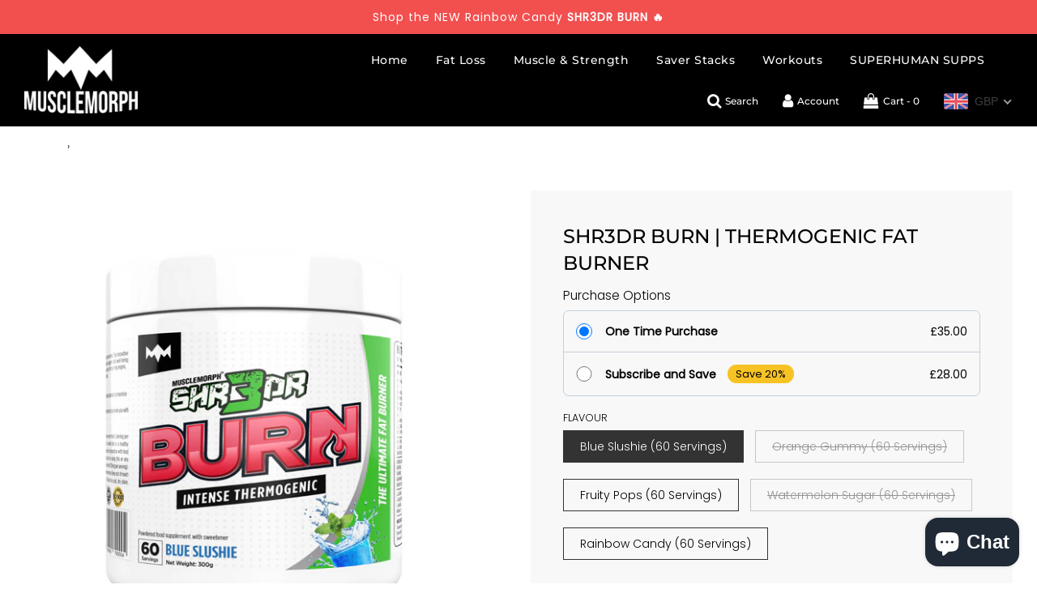

--- FILE ---
content_type: text/html; charset=utf-8
request_url: https://musclemorphsupps.com/products/shr3dr-burn-thermogenic-fat-burner
body_size: 48558
content:
 <!doctype html>
<!--[if IE 8]><html class="no-js lt-ie9" lang="en"> <![endif]-->
<!--[if IE 9 ]><html class="ie9 no-js" lang="en"> <![endif]-->
<!--[if (gt IE 9)|!(IE)]><!--> <html class="no-js" lang="en"> <!--<![endif]-->
<head>
  
  <!-- Global site tag (gtag.js) - Google Ads: 454835166 -->
<script async src="https://www.googletagmanager.com/gtag/js?id=AW-454835166"></script>
<script>
  window.dataLayer = window.dataLayer || [];
  function gtag(){dataLayer.push(arguments);}
  gtag('js', new Date());

  gtag('config', 'AW-454835166');
</script>

  <link rel="stylesheet" href="https://obscure-escarpment-2240.herokuapp.com/stylesheets/bcpo-front.css">
  <script>var bcpo_product={"id":1295032975436,"title":"SHR3DR BURN | THERMOGENIC FAT BURNER","handle":"shr3dr-burn-thermogenic-fat-burner","description":"\u003cdiv style=\"text-align: left;\"\u003e\u003c\/div\u003e\n\u003ch2 style=\"text-align: left;\"\u003e\n\u003cstrong\u003eTHE WORLD'S NO.1 THERMOGENIC FAT BURNER\u003c\/strong\u003e\u003cbr\u003e\n\u003c\/h2\u003e\n\u003cdiv style=\"text-align: left;\"\u003e\u003cspan\u003eSHR3DR Burn is a highly advanced and extremely powerful thermogenic fat burner that stimulates your body’s fat receptor cells and boosts your metabolism to promote an increased level of fat burning.\u003cbr\u003e\u003cbr\u003e\u003c\/span\u003e\u003c\/div\u003e\n\u003cdiv style=\"text-align: left;\"\u003e\u003c\/div\u003e\n\u003ch2 style=\"text-align: left;\"\u003e\u003cstrong\u003eHOW DOES IT WORK?\u003c\/strong\u003e\u003c\/h2\u003e\n\u003cdiv style=\"text-align: left;\"\u003eSHR3DR Burn stimulates your body's fat receptor cells and further boosts your metabolism, leading to an increased level of fat cell breakdown, this is known as 'Dynamic-Lipolysis', which is a process that targets the subcutaneous fat, the fat that's situated just below your skin as a result of excess calories. You need to get rid of this excess subcutaneous fat to make a lean physique a reality. \u003c\/div\u003e\n\u003cdiv style=\"text-align: left;\"\u003e\u003c\/div\u003e\n\u003cdiv style=\"text-align: center;\"\u003e\n\u003cbr\u003e\u003cstrong\u003eFOR MEN \u0026amp; WOMEN\u003c\/strong\u003e\n\u003c\/div\u003e\n\u003cdiv style=\"text-align: center;\"\u003e\u003cstrong\u003e\u003c\/strong\u003e\u003c\/div\u003e\n\u003cp\u003e\u003cimg src=\"https:\/\/cdn.shopify.com\/s\/files\/1\/1303\/7677\/files\/FAT_BURN_Post_Design-03_480x480.jpg?v=1611588643\" alt=\"\"\u003e\u003c\/p\u003e\n\u003cp\u003e \u003c\/p\u003e\n\u003ch2\u003e\u003cstrong\u003eBENEFITS\u003c\/strong\u003e\u003c\/h2\u003e\n\u003cp\u003e- Burn Stubborn Fat\u003cbr\u003e- Boosts Metabolism\u003cbr\u003e- Immunity Booster\u003cbr\u003e- Curbs Your Appetite\u003cbr\u003e- Limits Calorie Absorption\u003cbr\u003e- Enhances Your Mood with feel-good energy\u003c\/p\u003e\n\u003ch2\u003e\n\u003cstrong\u003eWHEN SHOULD I TAKE IT?\u003c\/strong\u003e\u003cbr\u003e\n\u003c\/h2\u003e\n\u003cp\u003e\u003cb\u003eOption 1 - Morning:\u003c\/b\u003e Use SHR3DR Burn first thing in the morning on an empty stomach to maximize fat burning throughout the day. \u003cmeta charset=\"utf-8\"\u003e\u003cspan data-mce-fragment=\"1\"\u003eAdd one scoop with 250ml (8-10oz) of water and mix well. \u003c\/span\u003e\u003c\/p\u003e\n\u003cp\u003e\u003cb\u003eOption 2 - Pre-Workout:\u003c\/b\u003e Use SHR3DR Burn 20 minutes before training to provide you with extra energy and focus for your workout. \u003cmeta charset=\"utf-8\"\u003e\u003cspan data-mce-fragment=\"1\"\u003eAdd one scoop with 250ml (8 -10oz) of water and mix well. \u003c\/span\u003e\u003c\/p\u003e\n\u003cp class=\"extraText\"\u003e**Make sure you take SHR3DR Burn on an empty stomach to maximize absorption and effectiveness. Don’t consume any food or protein shakes for at least 20 minutes after ingestion.\u003c\/p\u003e\n\u003ch2\u003e\u003cstrong\u003eFEEL THE BURN, SEE THE DIFFERENCE\u003c\/strong\u003e\u003c\/h2\u003e\n\u003cp\u003e \u003c\/p\u003e\n\u003cblockquote\u003e\n\u003ch6 class=\"extraText\"\u003e\u003cspan style=\"color: #cccccc;\"\u003e\u003cstrong\u003e\u003c\/strong\u003e\u003c\/span\u003e\u003c\/h6\u003e\n\u003c\/blockquote\u003e","published_at":"2023-09-27T15:01:30+01:00","created_at":"2018-04-11T15:22:45+01:00","vendor":"MuscleMorph","type":"thermogenic fat burner","tags":["abs","BEST FAT BURNER IN THE WORLD","BLACK FRIDAY","burn","burn fat","fat burner","fat burners","fat loss","lose fat","lose weight","musclemorph","musclemorph supplements","musclemorph supps","thermogenic fat burner","uplift-cross-sell","uplift-slider","vegan","vegan fat burner","weight loss","WORLD'S #1 FAT BURNER","world's number 1 fat burner"],"price":3500,"price_min":3500,"price_max":3500,"available":true,"price_varies":false,"compare_at_price":null,"compare_at_price_min":0,"compare_at_price_max":0,"compare_at_price_varies":false,"variants":[{"id":12085761507404,"title":"Blue Slushie (60 Servings)","option1":"Blue Slushie (60 Servings)","option2":null,"option3":null,"sku":"","requires_shipping":true,"taxable":false,"featured_image":{"id":16273373233229,"product_id":1295032975436,"position":3,"created_at":"2021-01-27T09:52:24+00:00","updated_at":"2023-06-15T21:33:23+01:00","alt":null,"width":1080,"height":1080,"src":"\/\/musclemorphsupps.com\/cdn\/shop\/products\/burnblue_2_a3cec903-8d90-4405-ab4a-fa7665a6f0fd.png?v=1686861203","variant_ids":[12085761507404]},"available":true,"name":"SHR3DR BURN | THERMOGENIC FAT BURNER - Blue Slushie (60 Servings)","public_title":"Blue Slushie (60 Servings)","options":["Blue Slushie (60 Servings)"],"price":3500,"weight":454,"compare_at_price":null,"inventory_quantity":7,"inventory_management":"shopify","inventory_policy":"deny","barcode":"","featured_media":{"alt":null,"id":8451057516621,"position":5,"preview_image":{"aspect_ratio":1.0,"height":1080,"width":1080,"src":"\/\/musclemorphsupps.com\/cdn\/shop\/products\/burnblue_2_a3cec903-8d90-4405-ab4a-fa7665a6f0fd.png?v=1686861203"}},"requires_selling_plan":false,"selling_plan_allocations":[{"price_adjustments":[{"position":1,"price":2800}],"price":2800,"compare_at_price":3500,"per_delivery_price":2800,"selling_plan_id":3243180278,"selling_plan_group_id":"6c819509c8de19993a9ff16dd38b8fb2fa1a7ee2"}]},{"id":31263308808269,"title":"Orange Gummy (60 Servings)","option1":"Orange Gummy (60 Servings)","option2":null,"option3":null,"sku":"","requires_shipping":true,"taxable":false,"featured_image":{"id":16273374019661,"product_id":1295032975436,"position":4,"created_at":"2021-01-27T09:52:43+00:00","updated_at":"2023-06-15T21:33:23+01:00","alt":null,"width":1080,"height":1080,"src":"\/\/musclemorphsupps.com\/cdn\/shop\/products\/burnorange_2_1f69af89-7af5-49c4-931c-a1f104806adf.png?v=1686861203","variant_ids":[31263308808269]},"available":false,"name":"SHR3DR BURN | THERMOGENIC FAT BURNER - Orange Gummy (60 Servings)","public_title":"Orange Gummy (60 Servings)","options":["Orange Gummy (60 Servings)"],"price":3500,"weight":454,"compare_at_price":null,"inventory_quantity":0,"inventory_management":"shopify","inventory_policy":"deny","barcode":"","featured_media":{"alt":null,"id":8451058303053,"position":6,"preview_image":{"aspect_ratio":1.0,"height":1080,"width":1080,"src":"\/\/musclemorphsupps.com\/cdn\/shop\/products\/burnorange_2_1f69af89-7af5-49c4-931c-a1f104806adf.png?v=1686861203"}},"requires_selling_plan":false,"selling_plan_allocations":[]},{"id":31263313952845,"title":"Fruity Pops (60 Servings)","option1":"Fruity Pops (60 Servings)","option2":null,"option3":null,"sku":"","requires_shipping":true,"taxable":false,"featured_image":{"id":16273376575565,"product_id":1295032975436,"position":5,"created_at":"2021-01-27T09:52:55+00:00","updated_at":"2023-06-15T21:33:23+01:00","alt":null,"width":1080,"height":1080,"src":"\/\/musclemorphsupps.com\/cdn\/shop\/products\/burnfruit_26495f03-9cdc-4a4b-9f19-add65b737de0.png?v=1686861203","variant_ids":[31263313952845]},"available":true,"name":"SHR3DR BURN | THERMOGENIC FAT BURNER - Fruity Pops (60 Servings)","public_title":"Fruity Pops (60 Servings)","options":["Fruity Pops (60 Servings)"],"price":3500,"weight":454,"compare_at_price":null,"inventory_quantity":4,"inventory_management":"shopify","inventory_policy":"deny","barcode":"","featured_media":{"alt":null,"id":8451060858957,"position":7,"preview_image":{"aspect_ratio":1.0,"height":1080,"width":1080,"src":"\/\/musclemorphsupps.com\/cdn\/shop\/products\/burnfruit_26495f03-9cdc-4a4b-9f19-add65b737de0.png?v=1686861203"}},"requires_selling_plan":false,"selling_plan_allocations":[{"price_adjustments":[{"position":1,"price":2800}],"price":2800,"compare_at_price":3500,"per_delivery_price":2800,"selling_plan_id":3243180278,"selling_plan_group_id":"6c819509c8de19993a9ff16dd38b8fb2fa1a7ee2"}]},{"id":39303733444685,"title":"Watermelon Sugar (60 Servings)","option1":"Watermelon Sugar (60 Servings)","option2":null,"option3":null,"sku":"","requires_shipping":true,"taxable":false,"featured_image":{"id":28136768667725,"product_id":1295032975436,"position":10,"created_at":"2021-04-15T11:14:30+01:00","updated_at":"2023-06-15T21:33:19+01:00","alt":null,"width":2000,"height":2000,"src":"\/\/musclemorphsupps.com\/cdn\/shop\/products\/Muscle_Morph_Burn_9_Watermelon-01_-01.png?v=1686861199","variant_ids":[39303733444685]},"available":false,"name":"SHR3DR BURN | THERMOGENIC FAT BURNER - Watermelon Sugar (60 Servings)","public_title":"Watermelon Sugar (60 Servings)","options":["Watermelon Sugar (60 Servings)"],"price":3500,"weight":500,"compare_at_price":null,"inventory_quantity":0,"inventory_management":"shopify","inventory_policy":"deny","barcode":"","featured_media":{"alt":null,"id":20469254750285,"position":12,"preview_image":{"aspect_ratio":1.0,"height":2000,"width":2000,"src":"\/\/musclemorphsupps.com\/cdn\/shop\/products\/Muscle_Morph_Burn_9_Watermelon-01_-01.png?v=1686861199"}},"requires_selling_plan":false,"selling_plan_allocations":[{"price_adjustments":[{"position":1,"price":2800}],"price":2800,"compare_at_price":3500,"per_delivery_price":2800,"selling_plan_id":3243180278,"selling_plan_group_id":"6c819509c8de19993a9ff16dd38b8fb2fa1a7ee2"}]},{"id":55722424140157,"title":"Rainbow Candy (60 Servings)","option1":"Rainbow Candy (60 Servings)","option2":null,"option3":null,"sku":"","requires_shipping":true,"taxable":false,"featured_image":{"id":75219048726909,"product_id":1295032975436,"position":12,"created_at":"2025-04-08T17:04:48+01:00","updated_at":"2025-04-08T17:04:51+01:00","alt":null,"width":2000,"height":2000,"src":"\/\/musclemorphsupps.com\/cdn\/shop\/files\/rainbow_candy.jpg?v=1744128291","variant_ids":[55722424140157]},"available":true,"name":"SHR3DR BURN | THERMOGENIC FAT BURNER - Rainbow Candy (60 Servings)","public_title":"Rainbow Candy (60 Servings)","options":["Rainbow Candy (60 Servings)"],"price":3500,"weight":454,"compare_at_price":null,"inventory_quantity":12,"inventory_management":"shopify","inventory_policy":"deny","barcode":"","featured_media":{"alt":null,"id":65122335392125,"position":14,"preview_image":{"aspect_ratio":1.0,"height":2000,"width":2000,"src":"\/\/musclemorphsupps.com\/cdn\/shop\/files\/rainbow_candy.jpg?v=1744128291"}},"requires_selling_plan":false,"selling_plan_allocations":[]}],"images":["\/\/musclemorphsupps.com\/cdn\/shop\/products\/burnfruit.png?v=1611741777","\/\/musclemorphsupps.com\/cdn\/shop\/products\/image_da1045cd-1f6a-4be1-8697-e993d7cce18b.jpg?v=1686861203","\/\/musclemorphsupps.com\/cdn\/shop\/products\/burnblue_2_a3cec903-8d90-4405-ab4a-fa7665a6f0fd.png?v=1686861203","\/\/musclemorphsupps.com\/cdn\/shop\/products\/burnorange_2_1f69af89-7af5-49c4-931c-a1f104806adf.png?v=1686861203","\/\/musclemorphsupps.com\/cdn\/shop\/products\/burnfruit_26495f03-9cdc-4a4b-9f19-add65b737de0.png?v=1686861203","\/\/musclemorphsupps.com\/cdn\/shop\/products\/Colorful_Post_Design-01Final_1.jpg?v=1686861199","\/\/musclemorphsupps.com\/cdn\/shop\/products\/Muslemorph_Ad_Design_BURN-04.jpg?v=1686861199","\/\/musclemorphsupps.com\/cdn\/shop\/products\/nutritioninfoburn.png?v=1686861199","\/\/musclemorphsupps.com\/cdn\/shop\/products\/image.png?v=1686861199","\/\/musclemorphsupps.com\/cdn\/shop\/products\/Muscle_Morph_Burn_9_Watermelon-01_-01.png?v=1686861199","\/\/musclemorphsupps.com\/cdn\/shop\/files\/Untitled_design_24.png?v=1616418055","\/\/musclemorphsupps.com\/cdn\/shop\/files\/rainbow_candy.jpg?v=1744128291"],"featured_image":"\/\/musclemorphsupps.com\/cdn\/shop\/products\/burnfruit.png?v=1611741777","options":["Flavour"],"media":[{"alt":null,"id":8451022979149,"position":1,"preview_image":{"aspect_ratio":1.0,"height":1080,"width":1080,"src":"\/\/musclemorphsupps.com\/cdn\/shop\/products\/burnfruit.png?v=1611741777"},"aspect_ratio":1.0,"height":1080,"media_type":"image","src":"\/\/musclemorphsupps.com\/cdn\/shop\/products\/burnfruit.png?v=1611741777","width":1080},{"alt":null,"id":31609206833398,"position":2,"preview_image":{"aspect_ratio":0.563,"height":1920,"width":1080,"src":"\/\/musclemorphsupps.com\/cdn\/shop\/files\/preview_images\/d47ae00d4ca94a6a83d509e8a7b8547e.thumbnail.0000000000.jpg?v=1686861184"},"aspect_ratio":0.563,"duration":29830,"media_type":"video","sources":[{"format":"mp4","height":480,"mime_type":"video\/mp4","url":"\/\/musclemorphsupps.com\/cdn\/shop\/videos\/c\/vp\/d47ae00d4ca94a6a83d509e8a7b8547e\/d47ae00d4ca94a6a83d509e8a7b8547e.SD-480p-1.5Mbps-15484214.mp4?v=0","width":270},{"format":"mp4","height":1080,"mime_type":"video\/mp4","url":"\/\/musclemorphsupps.com\/cdn\/shop\/videos\/c\/vp\/d47ae00d4ca94a6a83d509e8a7b8547e\/d47ae00d4ca94a6a83d509e8a7b8547e.HD-1080p-7.2Mbps-15484214.mp4?v=0","width":606},{"format":"mp4","height":720,"mime_type":"video\/mp4","url":"\/\/musclemorphsupps.com\/cdn\/shop\/videos\/c\/vp\/d47ae00d4ca94a6a83d509e8a7b8547e\/d47ae00d4ca94a6a83d509e8a7b8547e.HD-720p-4.5Mbps-15484214.mp4?v=0","width":404},{"format":"m3u8","height":1080,"mime_type":"application\/x-mpegURL","url":"\/\/musclemorphsupps.com\/cdn\/shop\/videos\/c\/vp\/d47ae00d4ca94a6a83d509e8a7b8547e\/d47ae00d4ca94a6a83d509e8a7b8547e.m3u8?v=0","width":606}]},{"alt":null,"id":31176139079926,"position":3,"preview_image":{"aspect_ratio":1.5,"height":1080,"width":1620,"src":"\/\/musclemorphsupps.com\/cdn\/shop\/products\/1b17a90046e14042b6d109c596a67319.thumbnail.0000000000.jpg?v=1675676868"},"aspect_ratio":1.5,"duration":48000,"media_type":"video","sources":[{"format":"mp4","height":480,"mime_type":"video\/mp4","url":"\/\/musclemorphsupps.com\/cdn\/shop\/videos\/c\/vp\/1b17a90046e14042b6d109c596a67319\/1b17a90046e14042b6d109c596a67319.SD-480p-1.5Mbps-12218403.mp4?v=0","width":720},{"format":"mp4","height":1080,"mime_type":"video\/mp4","url":"\/\/musclemorphsupps.com\/cdn\/shop\/videos\/c\/vp\/1b17a90046e14042b6d109c596a67319\/1b17a90046e14042b6d109c596a67319.HD-1080p-7.2Mbps-12218403.mp4?v=0","width":1620},{"format":"mp4","height":720,"mime_type":"video\/mp4","url":"\/\/musclemorphsupps.com\/cdn\/shop\/videos\/c\/vp\/1b17a90046e14042b6d109c596a67319\/1b17a90046e14042b6d109c596a67319.HD-720p-4.5Mbps-12218403.mp4?v=0","width":1080},{"format":"m3u8","height":1080,"mime_type":"application\/x-mpegURL","url":"\/\/musclemorphsupps.com\/cdn\/shop\/videos\/c\/vp\/1b17a90046e14042b6d109c596a67319\/1b17a90046e14042b6d109c596a67319.m3u8?v=0","width":1620}]},{"alt":null,"id":8471682482253,"position":4,"preview_image":{"aspect_ratio":1.0,"height":2000,"width":2000,"src":"\/\/musclemorphsupps.com\/cdn\/shop\/products\/image_da1045cd-1f6a-4be1-8697-e993d7cce18b.jpg?v=1686861203"},"aspect_ratio":1.0,"height":2000,"media_type":"image","src":"\/\/musclemorphsupps.com\/cdn\/shop\/products\/image_da1045cd-1f6a-4be1-8697-e993d7cce18b.jpg?v=1686861203","width":2000},{"alt":null,"id":8451057516621,"position":5,"preview_image":{"aspect_ratio":1.0,"height":1080,"width":1080,"src":"\/\/musclemorphsupps.com\/cdn\/shop\/products\/burnblue_2_a3cec903-8d90-4405-ab4a-fa7665a6f0fd.png?v=1686861203"},"aspect_ratio":1.0,"height":1080,"media_type":"image","src":"\/\/musclemorphsupps.com\/cdn\/shop\/products\/burnblue_2_a3cec903-8d90-4405-ab4a-fa7665a6f0fd.png?v=1686861203","width":1080},{"alt":null,"id":8451058303053,"position":6,"preview_image":{"aspect_ratio":1.0,"height":1080,"width":1080,"src":"\/\/musclemorphsupps.com\/cdn\/shop\/products\/burnorange_2_1f69af89-7af5-49c4-931c-a1f104806adf.png?v=1686861203"},"aspect_ratio":1.0,"height":1080,"media_type":"image","src":"\/\/musclemorphsupps.com\/cdn\/shop\/products\/burnorange_2_1f69af89-7af5-49c4-931c-a1f104806adf.png?v=1686861203","width":1080},{"alt":null,"id":8451060858957,"position":7,"preview_image":{"aspect_ratio":1.0,"height":1080,"width":1080,"src":"\/\/musclemorphsupps.com\/cdn\/shop\/products\/burnfruit_26495f03-9cdc-4a4b-9f19-add65b737de0.png?v=1686861203"},"aspect_ratio":1.0,"height":1080,"media_type":"image","src":"\/\/musclemorphsupps.com\/cdn\/shop\/products\/burnfruit_26495f03-9cdc-4a4b-9f19-add65b737de0.png?v=1686861203","width":1080},{"alt":null,"id":8451173089357,"position":8,"preview_image":{"aspect_ratio":1.0,"height":1500,"width":1500,"src":"\/\/musclemorphsupps.com\/cdn\/shop\/products\/Colorful_Post_Design-01Final_1.jpg?v=1686861199"},"aspect_ratio":1.0,"height":1500,"media_type":"image","src":"\/\/musclemorphsupps.com\/cdn\/shop\/products\/Colorful_Post_Design-01Final_1.jpg?v=1686861199","width":1500},{"alt":null,"id":8451164864589,"position":9,"preview_image":{"aspect_ratio":1.0,"height":1500,"width":1500,"src":"\/\/musclemorphsupps.com\/cdn\/shop\/products\/Muslemorph_Ad_Design_BURN-04.jpg?v=1686861199"},"aspect_ratio":1.0,"height":1500,"media_type":"image","src":"\/\/musclemorphsupps.com\/cdn\/shop\/products\/Muslemorph_Ad_Design_BURN-04.jpg?v=1686861199","width":1500},{"alt":null,"id":8450970058829,"position":10,"preview_image":{"aspect_ratio":1.0,"height":1080,"width":1080,"src":"\/\/musclemorphsupps.com\/cdn\/shop\/products\/nutritioninfoburn.png?v=1686861199"},"aspect_ratio":1.0,"height":1080,"media_type":"image","src":"\/\/musclemorphsupps.com\/cdn\/shop\/products\/nutritioninfoburn.png?v=1686861199","width":1080},{"alt":null,"id":8482843590733,"position":11,"preview_image":{"aspect_ratio":1.0,"height":1250,"width":1250,"src":"\/\/musclemorphsupps.com\/cdn\/shop\/products\/image.png?v=1686861199"},"aspect_ratio":1.0,"height":1250,"media_type":"image","src":"\/\/musclemorphsupps.com\/cdn\/shop\/products\/image.png?v=1686861199","width":1250},{"alt":null,"id":20469254750285,"position":12,"preview_image":{"aspect_ratio":1.0,"height":2000,"width":2000,"src":"\/\/musclemorphsupps.com\/cdn\/shop\/products\/Muscle_Morph_Burn_9_Watermelon-01_-01.png?v=1686861199"},"aspect_ratio":1.0,"height":2000,"media_type":"image","src":"\/\/musclemorphsupps.com\/cdn\/shop\/products\/Muscle_Morph_Burn_9_Watermelon-01_-01.png?v=1686861199","width":2000},{"alt":null,"id":20385138507853,"position":13,"preview_image":{"aspect_ratio":1.0,"height":1080,"width":1080,"src":"\/\/musclemorphsupps.com\/cdn\/shop\/files\/Untitled_design_24.png?v=1616418055"},"aspect_ratio":1.0,"height":1080,"media_type":"image","src":"\/\/musclemorphsupps.com\/cdn\/shop\/files\/Untitled_design_24.png?v=1616418055","width":1080},{"alt":null,"id":65122335392125,"position":14,"preview_image":{"aspect_ratio":1.0,"height":2000,"width":2000,"src":"\/\/musclemorphsupps.com\/cdn\/shop\/files\/rainbow_candy.jpg?v=1744128291"},"aspect_ratio":1.0,"height":2000,"media_type":"image","src":"\/\/musclemorphsupps.com\/cdn\/shop\/files\/rainbow_candy.jpg?v=1744128291","width":2000}],"requires_selling_plan":false,"selling_plan_groups":[{"id":"6c819509c8de19993a9ff16dd38b8fb2fa1a7ee2","name":"Subscribe and Save","options":[{"name":"Frequency","position":1,"values":["Deliver every month"]}],"selling_plans":[{"id":3243180278,"name":"Deliver every month","description":"","options":[{"name":"Frequency","position":1,"value":"Deliver every month"}],"recurring_deliveries":true,"price_adjustments":[{"order_count":null,"position":1,"value_type":"percentage","value":20}],"checkout_charge":{"value_type":"percentage","value":100}}],"app_id":"5284869"}],"content":"\u003cdiv style=\"text-align: left;\"\u003e\u003c\/div\u003e\n\u003ch2 style=\"text-align: left;\"\u003e\n\u003cstrong\u003eTHE WORLD'S NO.1 THERMOGENIC FAT BURNER\u003c\/strong\u003e\u003cbr\u003e\n\u003c\/h2\u003e\n\u003cdiv style=\"text-align: left;\"\u003e\u003cspan\u003eSHR3DR Burn is a highly advanced and extremely powerful thermogenic fat burner that stimulates your body’s fat receptor cells and boosts your metabolism to promote an increased level of fat burning.\u003cbr\u003e\u003cbr\u003e\u003c\/span\u003e\u003c\/div\u003e\n\u003cdiv style=\"text-align: left;\"\u003e\u003c\/div\u003e\n\u003ch2 style=\"text-align: left;\"\u003e\u003cstrong\u003eHOW DOES IT WORK?\u003c\/strong\u003e\u003c\/h2\u003e\n\u003cdiv style=\"text-align: left;\"\u003eSHR3DR Burn stimulates your body's fat receptor cells and further boosts your metabolism, leading to an increased level of fat cell breakdown, this is known as 'Dynamic-Lipolysis', which is a process that targets the subcutaneous fat, the fat that's situated just below your skin as a result of excess calories. You need to get rid of this excess subcutaneous fat to make a lean physique a reality. \u003c\/div\u003e\n\u003cdiv style=\"text-align: left;\"\u003e\u003c\/div\u003e\n\u003cdiv style=\"text-align: center;\"\u003e\n\u003cbr\u003e\u003cstrong\u003eFOR MEN \u0026amp; WOMEN\u003c\/strong\u003e\n\u003c\/div\u003e\n\u003cdiv style=\"text-align: center;\"\u003e\u003cstrong\u003e\u003c\/strong\u003e\u003c\/div\u003e\n\u003cp\u003e\u003cimg src=\"https:\/\/cdn.shopify.com\/s\/files\/1\/1303\/7677\/files\/FAT_BURN_Post_Design-03_480x480.jpg?v=1611588643\" alt=\"\"\u003e\u003c\/p\u003e\n\u003cp\u003e \u003c\/p\u003e\n\u003ch2\u003e\u003cstrong\u003eBENEFITS\u003c\/strong\u003e\u003c\/h2\u003e\n\u003cp\u003e- Burn Stubborn Fat\u003cbr\u003e- Boosts Metabolism\u003cbr\u003e- Immunity Booster\u003cbr\u003e- Curbs Your Appetite\u003cbr\u003e- Limits Calorie Absorption\u003cbr\u003e- Enhances Your Mood with feel-good energy\u003c\/p\u003e\n\u003ch2\u003e\n\u003cstrong\u003eWHEN SHOULD I TAKE IT?\u003c\/strong\u003e\u003cbr\u003e\n\u003c\/h2\u003e\n\u003cp\u003e\u003cb\u003eOption 1 - Morning:\u003c\/b\u003e Use SHR3DR Burn first thing in the morning on an empty stomach to maximize fat burning throughout the day. \u003cmeta charset=\"utf-8\"\u003e\u003cspan data-mce-fragment=\"1\"\u003eAdd one scoop with 250ml (8-10oz) of water and mix well. \u003c\/span\u003e\u003c\/p\u003e\n\u003cp\u003e\u003cb\u003eOption 2 - Pre-Workout:\u003c\/b\u003e Use SHR3DR Burn 20 minutes before training to provide you with extra energy and focus for your workout. \u003cmeta charset=\"utf-8\"\u003e\u003cspan data-mce-fragment=\"1\"\u003eAdd one scoop with 250ml (8 -10oz) of water and mix well. \u003c\/span\u003e\u003c\/p\u003e\n\u003cp class=\"extraText\"\u003e**Make sure you take SHR3DR Burn on an empty stomach to maximize absorption and effectiveness. Don’t consume any food or protein shakes for at least 20 minutes after ingestion.\u003c\/p\u003e\n\u003ch2\u003e\u003cstrong\u003eFEEL THE BURN, SEE THE DIFFERENCE\u003c\/strong\u003e\u003c\/h2\u003e\n\u003cp\u003e \u003c\/p\u003e\n\u003cblockquote\u003e\n\u003ch6 class=\"extraText\"\u003e\u003cspan style=\"color: #cccccc;\"\u003e\u003cstrong\u003e\u003c\/strong\u003e\u003c\/span\u003e\u003c\/h6\u003e\n\u003c\/blockquote\u003e"};  var bcpo_settings={"shop_currency":"GBP","money_format2":"<span class=money>£{{amount}} GBP</span>","money_format_without_currency":"<span class=money>£{{amount}}</span>"};var inventory_quantity = [];inventory_quantity.push(7);inventory_quantity.push(0);inventory_quantity.push(4);inventory_quantity.push(0);inventory_quantity.push(12);if(bcpo_product) { for (var i = 0; i < bcpo_product.variants.length; i += 1) { bcpo_product.variants[i].inventory_quantity = inventory_quantity[i]; }}window.bcpo = window.bcpo || {}; bcpo.cart = {"note":null,"attributes":{},"original_total_price":0,"total_price":0,"total_discount":0,"total_weight":0.0,"item_count":0,"items":[],"requires_shipping":false,"currency":"GBP","items_subtotal_price":0,"cart_level_discount_applications":[],"checkout_charge_amount":0}; bcpo.ogFormData = FormData;</script>

    
    
  <!-- Basic page needs ================================================== -->
  <meta charset="utf-8">
  <meta http-equiv="X-UA-Compatible" content="IE=edge">

  
    <link rel="shortcut icon" href="//musclemorphsupps.com/cdn/shop/files/Muscle_Morph_Black_e97f8cb1-7c6b-4b96-9bd6-b665c8a8fa33_180x180_crop_center.png?v=1614359362" type="image/png">
    <link rel="apple-touch-icon" sizes="180x180" href="//musclemorphsupps.com/cdn/shop/files/Muscle_Morph_Black_e97f8cb1-7c6b-4b96-9bd6-b665c8a8fa33_180x180_crop_center.png?v=1614359362">
    <link rel="apple-touch-icon-precomposed" sizes="180x180" href="//musclemorphsupps.com/cdn/shop/files/Muscle_Morph_Black_e97f8cb1-7c6b-4b96-9bd6-b665c8a8fa33_180x180_crop_center.png?v=1614359362">
    <link rel="icon" type="image/png" sizes="32x32" href="//musclemorphsupps.com/cdn/shop/files/Muscle_Morph_Black_e97f8cb1-7c6b-4b96-9bd6-b665c8a8fa33_32x32_crop_center.png?v=1614359362">
    <link rel="icon" type="image/png" sizes="194x194" href="//musclemorphsupps.com/cdn/shop/files/Muscle_Morph_Black_e97f8cb1-7c6b-4b96-9bd6-b665c8a8fa33_194x194_crop_center.png?v=1614359362">
    <link rel="icon" type="image/png" sizes="192x192" href="//musclemorphsupps.com/cdn/shop/files/Muscle_Morph_Black_e97f8cb1-7c6b-4b96-9bd6-b665c8a8fa33_192x192_crop_center.png?v=1614359362">
    <link rel="icon" type="image/png" sizes="16x16" href="//musclemorphsupps.com/cdn/shop/files/Muscle_Morph_Black_e97f8cb1-7c6b-4b96-9bd6-b665c8a8fa33_16x16_crop_center.png?v=1614359362">
  

  <!-- Title and description ================================================== -->
  <title>
    SHR3DR BURN | WORLD&#39;S #1 THERMOGENIC FAT BURNER &ndash; MuscleMorph
  </title>

  
    <meta name="description" content="SHR3DR BURN is a potent thermogenic fat burner, which is specially created to stimulate Dynamic-Lipolysis, a process whereby your body’s fat receptor cells are stimulated, and your metabolism boosted, in order to promote an increased level of fat cell break down. This fat burner has a plethora of benefits, which can aid you in losing those extra pounds of fat and providing you with a boost of feel good energy alongside it.">
  

  <!-- Helpers ================================================== -->
  <!-- /snippets/social-meta-tags.liquid -->


<meta property="og:site_name" content="MuscleMorph">
<meta property="og:url" content="https://musclemorphsupps.com/products/shr3dr-burn-thermogenic-fat-burner">
<meta property="og:title" content="SHR3DR BURN | THERMOGENIC FAT BURNER">
<meta property="og:type" content="product">
<meta property="og:description" content="SHR3DR BURN is a potent thermogenic fat burner, which is specially created to stimulate Dynamic-Lipolysis, a process whereby your body’s fat receptor cells are stimulated, and your metabolism boosted, in order to promote an increased level of fat cell break down. This fat burner has a plethora of benefits, which can aid you in losing those extra pounds of fat and providing you with a boost of feel good energy alongside it.">

  <meta property="og:price:amount" content="35.00">
  <meta property="og:price:currency" content="GBP">

<meta property="og:image" content="http://musclemorphsupps.com/cdn/shop/products/burnfruit_1200x1200.png?v=1611741777"><meta property="og:image" content="http://musclemorphsupps.com/cdn/shop/files/preview_images/d47ae00d4ca94a6a83d509e8a7b8547e.thumbnail.0000000000_1200x1200.jpg?v=1686861184"><meta property="og:image" content="http://musclemorphsupps.com/cdn/shop/products/1b17a90046e14042b6d109c596a67319.thumbnail.0000000000_1200x1200.jpg?v=1675676868">
<meta property="og:image:secure_url" content="https://musclemorphsupps.com/cdn/shop/products/burnfruit_1200x1200.png?v=1611741777"><meta property="og:image:secure_url" content="https://musclemorphsupps.com/cdn/shop/files/preview_images/d47ae00d4ca94a6a83d509e8a7b8547e.thumbnail.0000000000_1200x1200.jpg?v=1686861184"><meta property="og:image:secure_url" content="https://musclemorphsupps.com/cdn/shop/products/1b17a90046e14042b6d109c596a67319.thumbnail.0000000000_1200x1200.jpg?v=1675676868">


<meta name="twitter:card" content="summary_large_image">
<meta name="twitter:title" content="SHR3DR BURN | THERMOGENIC FAT BURNER">
<meta name="twitter:description" content="SHR3DR BURN is a potent thermogenic fat burner, which is specially created to stimulate Dynamic-Lipolysis, a process whereby your body’s fat receptor cells are stimulated, and your metabolism boosted, in order to promote an increased level of fat cell break down. This fat burner has a plethora of benefits, which can aid you in losing those extra pounds of fat and providing you with a boost of feel good energy alongside it.">

  <link rel="canonical" href="https://musclemorphsupps.com/products/shr3dr-burn-thermogenic-fat-burner"/>
  
    <meta name="viewport" content="width=device-width, initial-scale=1, maximum-scale=1, user-scalable=0"/>
  
  <meta name="theme-color" content="#ffffff">

  <!-- CSS ================================================== -->
  <style>
/*============================================================================
  #Typography
==============================================================================*/





@font-face {
  font-family: Montserrat;
  font-weight: 700;
  font-style: normal;
  font-display: swap;
  src: url("//musclemorphsupps.com/cdn/fonts/montserrat/montserrat_n7.3c434e22befd5c18a6b4afadb1e3d77c128c7939.woff2") format("woff2"),
       url("//musclemorphsupps.com/cdn/fonts/montserrat/montserrat_n7.5d9fa6e2cae713c8fb539a9876489d86207fe957.woff") format("woff");
}

@font-face {
  font-family: Poppins;
  font-weight: 300;
  font-style: normal;
  font-display: swap;
  src: url("//musclemorphsupps.com/cdn/fonts/poppins/poppins_n3.05f58335c3209cce17da4f1f1ab324ebe2982441.woff2") format("woff2"),
       url("//musclemorphsupps.com/cdn/fonts/poppins/poppins_n3.6971368e1f131d2c8ff8e3a44a36b577fdda3ff5.woff") format("woff");
}

@font-face {
  font-family: Montserrat;
  font-weight: 500;
  font-style: normal;
  font-display: swap;
  src: url("//musclemorphsupps.com/cdn/fonts/montserrat/montserrat_n5.07ef3781d9c78c8b93c98419da7ad4fbeebb6635.woff2") format("woff2"),
       url("//musclemorphsupps.com/cdn/fonts/montserrat/montserrat_n5.adf9b4bd8b0e4f55a0b203cdd84512667e0d5e4d.woff") format("woff");
}


  @font-face {
  font-family: Montserrat;
  font-weight: 900;
  font-style: normal;
  font-display: swap;
  src: url("//musclemorphsupps.com/cdn/fonts/montserrat/montserrat_n9.680ded1be351aa3bf3b3650ac5f6df485af8a07c.woff2") format("woff2"),
       url("//musclemorphsupps.com/cdn/fonts/montserrat/montserrat_n9.0cc5aaeff26ef35c23b69a061997d78c9697a382.woff") format("woff");
}




  @font-face {
  font-family: Poppins;
  font-weight: 400;
  font-style: normal;
  font-display: swap;
  src: url("//musclemorphsupps.com/cdn/fonts/poppins/poppins_n4.0ba78fa5af9b0e1a374041b3ceaadf0a43b41362.woff2") format("woff2"),
       url("//musclemorphsupps.com/cdn/fonts/poppins/poppins_n4.214741a72ff2596839fc9760ee7a770386cf16ca.woff") format("woff");
}




  @font-face {
  font-family: Poppins;
  font-weight: 300;
  font-style: italic;
  font-display: swap;
  src: url("//musclemorphsupps.com/cdn/fonts/poppins/poppins_i3.8536b4423050219f608e17f134fe9ea3b01ed890.woff2") format("woff2"),
       url("//musclemorphsupps.com/cdn/fonts/poppins/poppins_i3.0f4433ada196bcabf726ed78f8e37e0995762f7f.woff") format("woff");
}




  @font-face {
  font-family: Poppins;
  font-weight: 400;
  font-style: italic;
  font-display: swap;
  src: url("//musclemorphsupps.com/cdn/fonts/poppins/poppins_i4.846ad1e22474f856bd6b81ba4585a60799a9f5d2.woff2") format("woff2"),
       url("//musclemorphsupps.com/cdn/fonts/poppins/poppins_i4.56b43284e8b52fc64c1fd271f289a39e8477e9ec.woff") format("woff");
}



/*============================================================================
  #General Variables
==============================================================================*/

:root {

  --font-weight-normal: 300;
  --font-weight-bold: 400;
  --font-weight-header-bold: 900;

  --header-font-stack: Montserrat, sans-serif;
  --header-font-weight: 700;
  --header-font-style: normal;
  --header-text-size: 28;
  --header-text-size-px: 28px;

  --header-font-case: normal;
  --header-font-size: 14;
  --header-font-size-px: 14px;

  --heading-spacing: 0px;
  --heading-font-case: normal;

  --body-font-stack: Poppins, sans-serif;
  --body-font-weight: 300;
  --body-font-style: normal;

  --navigation-font-stack: Montserrat, sans-serif;
  --navigation-font-weight: 500;
  --navigation-font-style: normal;

  --base-font-size-int: 14;
  --base-font-size: 14px;

  --body-font-size-12-to-em: 0.86em;
  --body-font-size-14-to-em: 1.0em;
  --body-font-size-16-to-em: 1.14em;
  --body-font-size-18-to-em: 1.29em;
  --body-font-size-20-to-em: 1.43em;
  --body-font-size-22-to-em: 1.57em;
  --body-font-size-24-to-em: 1.71em;
  --body-font-size-28-to-em: 2.0em;
  --body-font-size-36-to-em: 2.57em;

  --sale-badge-color: #f26c4f;
  --sold-out-badge-color: #000;
  --badge-font-color: #fff;

  --primary-btn-text-color: #fff;
  --primary-btn-bg-color: #333;
  --primary-btn-bg-color-lighten50: #b3b3b3;
  --primary-btn-bg-color-opacity50: rgba(51, 51, 51, 0.5);
  --primary-btn-bg-hover-color: #4e4e4e;
  --primary-btn-text-hover-color: #eeeeee;

  --button-text-case: none;
  --button-font-size: 12;
  --button-font-size-px: 12px;

  --secondary-btn-text-color: #fff;
  --secondary-btn-bg-color: #818181;
  --secondary-btn-bg-color-lighten: #b4b4b4;
  --secondary-btn-bg-hover-color: #4e4e4e;
  --secondary-btn-bg-text-hover-color: #fff;

  

  
    --alt-btn-font-style: normal;
    --alt-btn-font-weight: 400;
    

  --text-color: #000000;
  --text-color-lighten5: #0d0d0d;
  --text-color-lighten70: #b3b3b3;
  --text-color-transparent05: rgba(0, 0, 0, 0.05);
  --text-color-transparent15: rgba(0, 0, 0, 0.15);
  --text-color-transparent5: rgba(0, 0, 0, 0.5);
  --text-color-transparent6: rgba(0, 0, 0, 0.6);
  --text-color-transparent7: rgba(0, 0, 0, 0.7);
  --text-color-transparent8: rgba(0, 0, 0, 0.8);

  --product-page-font-size: 24;
  --product-page-font-size-px: 24px;
  --product-page-font-case: normal;

  
  --product-page-font-weight: 500;
  

  --link-color: #ffffff;
  --on-sale-color: #f26c4f;

  --body-color: #fff;
  --body-color-darken10: #e6e6e6;
  --body-color-transparent00: rgba(255, 255, 255, 0);
  --body-color-transparent90: rgba(255, 255, 255, 0.9);

  --body-secondary-color: #f8f8f8;
  --body-secondary-color-transparent00: rgba(248, 248, 248, 0);
  --body-secondary-color-darken05: #ebebeb;

  --color-primary-background: #fff;
  --color-secondary-background: #f8f8f8;

  --cart-background-color: #919191;

  --border-color: rgba(0, 0, 0, 0.5);
  --border-color-darken10: #000000;

  --header-color: #000000;
  --header-color-darken5: #000000;
  --header-color-lighten5: #0d0d0d;

  --header-border-color: rgba(0,0,0,0);

  --announcement-text-size: 14px;
  --announcement-text-spacing: 1px;
  --announcement-text-case: none;

  
      --announcement-font-style: normal;
      --announcement-font-weight: 400;
    

  --logo-font-size: 18px;

  --overlay-header-text-color: #ffffff;
  --nav-text-color: #ffffff;
  --nav-text-hover: #40ed69;

  --color-scheme-light-background: #f1f2f3;
  --color-scheme-light-background-lighten5: #ffffff;
  --color-scheme-light-text: #414141;
  --color-scheme-light-text-transparent60: rgba(65, 65, 65, 0.6);

  --color-scheme-feature-background: #627647;
  --color-scheme-feature-background-lighten5: #6f8651;
  --color-scheme-feature-text: #fff;
  --color-scheme-feature-text-transparent60: rgba(255, 255, 255, 0.6);

  --homepage-sections-accent-secondary-color-transparent60: rgba(255, 255, 255, 0.6);

  --color-scheme-dark-background: #333;
  --color-scheme-dark-text: #fff;
  --color-scheme-dark-text-transparent60: rgba(255, 255, 255, 0.6);

  --filter-bg-color: rgba(0, 0, 0, 0.1);

  --color-footer-bg: #f2f2f2;
  --color-footer-bg-darken5: #e5e5e5;
  --color-footer-text: #636363;
  --color-footer-text-darken10: #4a4a4a;
  --color-footer-border: rgba(99, 99, 99, 0.1);

  --popup-text-color: #000;
  --popup-text-color-lighten10: #1a1a1a;
  --popup-bg-color: #fff;

  --menu-drawer-color: #fff;
  --menu-drawer-color-darken5: #f2f2f2;
  --menu-drawer-text-color: #333;
  --menu-drawer-border-color: rgba(51, 51, 51, 0.1);
  --menu-drawer-text-hover-color: #9F9F9F;

  --cart-drawer-color: #fff;
  --cart-drawer-text-color: #333;
  --cart-drawer-text-color-lighten10: #4d4d4d;
  --cart-drawer-border-color: rgba(51, 51, 51, 0.5);

  --fancybox-overlay: url('//musclemorphsupps.com/cdn/shop/t/8/assets/fancybox_overlay.png?v=61793926319831825281605793578');
}
</style>


  
    <link rel="preload" href="//musclemorphsupps.com/cdn/shop/t/8/assets/theme-product.min.css?v=169651269703839099941605793590" as="style">
    <link href="//musclemorphsupps.com/cdn/shop/t/8/assets/theme-product.min.css?v=169651269703839099941605793590" rel="stylesheet" type="text/css" media="all" />
  

  <link href="//musclemorphsupps.com/cdn/shop/t/8/assets/custom.css?v=102493421877365237651605793577" rel="stylesheet" type="text/css" media="all" />

  <!-- Header hook for plugins ================================================== -->
  <script>window.performance && window.performance.mark && window.performance.mark('shopify.content_for_header.start');</script><meta name="google-site-verification" content="zPVYVZ8TFqGs3vghZzR34t0R7RdDj4vXOBIBwCcP27I">
<meta id="shopify-digital-wallet" name="shopify-digital-wallet" content="/13037677/digital_wallets/dialog">
<meta name="shopify-checkout-api-token" content="bbe9eb3ff8dd4d85560c80290a18b354">
<meta id="in-context-paypal-metadata" data-shop-id="13037677" data-venmo-supported="false" data-environment="production" data-locale="en_US" data-paypal-v4="true" data-currency="GBP">
<link rel="alternate" type="application/json+oembed" href="https://musclemorphsupps.com/products/shr3dr-burn-thermogenic-fat-burner.oembed">
<script async="async" src="/checkouts/internal/preloads.js?locale=en-GB"></script>
<script id="shopify-features" type="application/json">{"accessToken":"bbe9eb3ff8dd4d85560c80290a18b354","betas":["rich-media-storefront-analytics"],"domain":"musclemorphsupps.com","predictiveSearch":true,"shopId":13037677,"locale":"en"}</script>
<script>var Shopify = Shopify || {};
Shopify.shop = "sion-monty.myshopify.com";
Shopify.locale = "en";
Shopify.currency = {"active":"GBP","rate":"1.0"};
Shopify.country = "GB";
Shopify.theme = {"name":"Flow","id":83853115469,"schema_name":"Flow","schema_version":"17.2.2","theme_store_id":801,"role":"main"};
Shopify.theme.handle = "null";
Shopify.theme.style = {"id":null,"handle":null};
Shopify.cdnHost = "musclemorphsupps.com/cdn";
Shopify.routes = Shopify.routes || {};
Shopify.routes.root = "/";</script>
<script type="module">!function(o){(o.Shopify=o.Shopify||{}).modules=!0}(window);</script>
<script>!function(o){function n(){var o=[];function n(){o.push(Array.prototype.slice.apply(arguments))}return n.q=o,n}var t=o.Shopify=o.Shopify||{};t.loadFeatures=n(),t.autoloadFeatures=n()}(window);</script>
<script id="shop-js-analytics" type="application/json">{"pageType":"product"}</script>
<script defer="defer" async type="module" src="//musclemorphsupps.com/cdn/shopifycloud/shop-js/modules/v2/client.init-shop-cart-sync_BApSsMSl.en.esm.js"></script>
<script defer="defer" async type="module" src="//musclemorphsupps.com/cdn/shopifycloud/shop-js/modules/v2/chunk.common_CBoos6YZ.esm.js"></script>
<script type="module">
  await import("//musclemorphsupps.com/cdn/shopifycloud/shop-js/modules/v2/client.init-shop-cart-sync_BApSsMSl.en.esm.js");
await import("//musclemorphsupps.com/cdn/shopifycloud/shop-js/modules/v2/chunk.common_CBoos6YZ.esm.js");

  window.Shopify.SignInWithShop?.initShopCartSync?.({"fedCMEnabled":true,"windoidEnabled":true});

</script>
<script>(function() {
  var isLoaded = false;
  function asyncLoad() {
    if (isLoaded) return;
    isLoaded = true;
    var urls = ["https:\/\/chimpstatic.com\/mcjs-connected\/js\/users\/2d7c2e548632b0d2b13e1c1a1\/11a9b357cf01f6fd490482bd5.js?shop=sion-monty.myshopify.com","https:\/\/cdn.shopify.com\/s\/files\/1\/2701\/3534\/t\/1\/assets\/cart_converter_13037677.js?741\u0026shop=sion-monty.myshopify.com","https:\/\/app-easy-product-downloads.fr\/js\/ajax\/easy_product_dl_get_product_download.js?shop=sion-monty.myshopify.com","https:\/\/ufe.helixo.co\/scripts\/sdk.min.js?shop=sion-monty.myshopify.com","https:\/\/loox.io\/widget\/NyWumeDxq5\/loox.1622634759771.js?shop=sion-monty.myshopify.com","https:\/\/cks3.amplifiedcdn.com\/ckjs.production.min.js?unique_id=sion-monty.myshopify.com\u0026shop=sion-monty.myshopify.com","https:\/\/d217z8zw4dqir.cloudfront.net\/script_tags\/loop_snippets?shop=sion-monty.myshopify.com","https:\/\/ccjs.amplifiedcdn.com\/ccjs.umd.js?unique_id=sion-monty.myshopify.com\u0026shop=sion-monty.myshopify.com","https:\/\/s3.eu-west-1.amazonaws.com\/production-klarna-il-shopify-osm\/a6c5e37d3b587ca7438f15aa90b429b47085a035\/sion-monty.myshopify.com-1708631109556.js?shop=sion-monty.myshopify.com","https:\/\/admin.revenuehunt.com\/embed.js?shop=sion-monty.myshopify.com"];
    for (var i = 0; i < urls.length; i++) {
      var s = document.createElement('script');
      s.type = 'text/javascript';
      s.async = true;
      s.src = urls[i];
      var x = document.getElementsByTagName('script')[0];
      x.parentNode.insertBefore(s, x);
    }
  };
  if(window.attachEvent) {
    window.attachEvent('onload', asyncLoad);
  } else {
    window.addEventListener('load', asyncLoad, false);
  }
})();</script>
<script id="__st">var __st={"a":13037677,"offset":0,"reqid":"486dfb21-4501-4e99-b791-6885c4970093-1768885050","pageurl":"musclemorphsupps.com\/products\/shr3dr-burn-thermogenic-fat-burner","u":"d41b73e15ed9","p":"product","rtyp":"product","rid":1295032975436};</script>
<script>window.ShopifyPaypalV4VisibilityTracking = true;</script>
<script id="captcha-bootstrap">!function(){'use strict';const t='contact',e='account',n='new_comment',o=[[t,t],['blogs',n],['comments',n],[t,'customer']],c=[[e,'customer_login'],[e,'guest_login'],[e,'recover_customer_password'],[e,'create_customer']],r=t=>t.map((([t,e])=>`form[action*='/${t}']:not([data-nocaptcha='true']) input[name='form_type'][value='${e}']`)).join(','),a=t=>()=>t?[...document.querySelectorAll(t)].map((t=>t.form)):[];function s(){const t=[...o],e=r(t);return a(e)}const i='password',u='form_key',d=['recaptcha-v3-token','g-recaptcha-response','h-captcha-response',i],f=()=>{try{return window.sessionStorage}catch{return}},m='__shopify_v',_=t=>t.elements[u];function p(t,e,n=!1){try{const o=window.sessionStorage,c=JSON.parse(o.getItem(e)),{data:r}=function(t){const{data:e,action:n}=t;return t[m]||n?{data:e,action:n}:{data:t,action:n}}(c);for(const[e,n]of Object.entries(r))t.elements[e]&&(t.elements[e].value=n);n&&o.removeItem(e)}catch(o){console.error('form repopulation failed',{error:o})}}const l='form_type',E='cptcha';function T(t){t.dataset[E]=!0}const w=window,h=w.document,L='Shopify',v='ce_forms',y='captcha';let A=!1;((t,e)=>{const n=(g='f06e6c50-85a8-45c8-87d0-21a2b65856fe',I='https://cdn.shopify.com/shopifycloud/storefront-forms-hcaptcha/ce_storefront_forms_captcha_hcaptcha.v1.5.2.iife.js',D={infoText:'Protected by hCaptcha',privacyText:'Privacy',termsText:'Terms'},(t,e,n)=>{const o=w[L][v],c=o.bindForm;if(c)return c(t,g,e,D).then(n);var r;o.q.push([[t,g,e,D],n]),r=I,A||(h.body.append(Object.assign(h.createElement('script'),{id:'captcha-provider',async:!0,src:r})),A=!0)});var g,I,D;w[L]=w[L]||{},w[L][v]=w[L][v]||{},w[L][v].q=[],w[L][y]=w[L][y]||{},w[L][y].protect=function(t,e){n(t,void 0,e),T(t)},Object.freeze(w[L][y]),function(t,e,n,w,h,L){const[v,y,A,g]=function(t,e,n){const i=e?o:[],u=t?c:[],d=[...i,...u],f=r(d),m=r(i),_=r(d.filter((([t,e])=>n.includes(e))));return[a(f),a(m),a(_),s()]}(w,h,L),I=t=>{const e=t.target;return e instanceof HTMLFormElement?e:e&&e.form},D=t=>v().includes(t);t.addEventListener('submit',(t=>{const e=I(t);if(!e)return;const n=D(e)&&!e.dataset.hcaptchaBound&&!e.dataset.recaptchaBound,o=_(e),c=g().includes(e)&&(!o||!o.value);(n||c)&&t.preventDefault(),c&&!n&&(function(t){try{if(!f())return;!function(t){const e=f();if(!e)return;const n=_(t);if(!n)return;const o=n.value;o&&e.removeItem(o)}(t);const e=Array.from(Array(32),(()=>Math.random().toString(36)[2])).join('');!function(t,e){_(t)||t.append(Object.assign(document.createElement('input'),{type:'hidden',name:u})),t.elements[u].value=e}(t,e),function(t,e){const n=f();if(!n)return;const o=[...t.querySelectorAll(`input[type='${i}']`)].map((({name:t})=>t)),c=[...d,...o],r={};for(const[a,s]of new FormData(t).entries())c.includes(a)||(r[a]=s);n.setItem(e,JSON.stringify({[m]:1,action:t.action,data:r}))}(t,e)}catch(e){console.error('failed to persist form',e)}}(e),e.submit())}));const S=(t,e)=>{t&&!t.dataset[E]&&(n(t,e.some((e=>e===t))),T(t))};for(const o of['focusin','change'])t.addEventListener(o,(t=>{const e=I(t);D(e)&&S(e,y())}));const B=e.get('form_key'),M=e.get(l),P=B&&M;t.addEventListener('DOMContentLoaded',(()=>{const t=y();if(P)for(const e of t)e.elements[l].value===M&&p(e,B);[...new Set([...A(),...v().filter((t=>'true'===t.dataset.shopifyCaptcha))])].forEach((e=>S(e,t)))}))}(h,new URLSearchParams(w.location.search),n,t,e,['guest_login'])})(!0,!0)}();</script>
<script integrity="sha256-4kQ18oKyAcykRKYeNunJcIwy7WH5gtpwJnB7kiuLZ1E=" data-source-attribution="shopify.loadfeatures" defer="defer" src="//musclemorphsupps.com/cdn/shopifycloud/storefront/assets/storefront/load_feature-a0a9edcb.js" crossorigin="anonymous"></script>
<script data-source-attribution="shopify.dynamic_checkout.dynamic.init">var Shopify=Shopify||{};Shopify.PaymentButton=Shopify.PaymentButton||{isStorefrontPortableWallets:!0,init:function(){window.Shopify.PaymentButton.init=function(){};var t=document.createElement("script");t.src="https://musclemorphsupps.com/cdn/shopifycloud/portable-wallets/latest/portable-wallets.en.js",t.type="module",document.head.appendChild(t)}};
</script>
<script data-source-attribution="shopify.dynamic_checkout.buyer_consent">
  function portableWalletsHideBuyerConsent(e){var t=document.getElementById("shopify-buyer-consent"),n=document.getElementById("shopify-subscription-policy-button");t&&n&&(t.classList.add("hidden"),t.setAttribute("aria-hidden","true"),n.removeEventListener("click",e))}function portableWalletsShowBuyerConsent(e){var t=document.getElementById("shopify-buyer-consent"),n=document.getElementById("shopify-subscription-policy-button");t&&n&&(t.classList.remove("hidden"),t.removeAttribute("aria-hidden"),n.addEventListener("click",e))}window.Shopify?.PaymentButton&&(window.Shopify.PaymentButton.hideBuyerConsent=portableWalletsHideBuyerConsent,window.Shopify.PaymentButton.showBuyerConsent=portableWalletsShowBuyerConsent);
</script>
<script data-source-attribution="shopify.dynamic_checkout.cart.bootstrap">document.addEventListener("DOMContentLoaded",(function(){function t(){return document.querySelector("shopify-accelerated-checkout-cart, shopify-accelerated-checkout")}if(t())Shopify.PaymentButton.init();else{new MutationObserver((function(e,n){t()&&(Shopify.PaymentButton.init(),n.disconnect())})).observe(document.body,{childList:!0,subtree:!0})}}));
</script>
<link id="shopify-accelerated-checkout-styles" rel="stylesheet" media="screen" href="https://musclemorphsupps.com/cdn/shopifycloud/portable-wallets/latest/accelerated-checkout-backwards-compat.css" crossorigin="anonymous">
<style id="shopify-accelerated-checkout-cart">
        #shopify-buyer-consent {
  margin-top: 1em;
  display: inline-block;
  width: 100%;
}

#shopify-buyer-consent.hidden {
  display: none;
}

#shopify-subscription-policy-button {
  background: none;
  border: none;
  padding: 0;
  text-decoration: underline;
  font-size: inherit;
  cursor: pointer;
}

#shopify-subscription-policy-button::before {
  box-shadow: none;
}

      </style>

<script>window.performance && window.performance.mark && window.performance.mark('shopify.content_for_header.end');</script>

  






<script>
  function KDStrikeoutSubtotal(subtotalSelector){
    var subTotalHtml = `£0.00`.replace('"', '\"');
    var newTotalHtml = `£-0.10`.replace('"', '\"');
    document.querySelector(subtotalSelector).innerHTML = "<del class='af_del_overwrite'>"+ subTotalHtml + "</del> " + newTotalHtml;
  }
</script>
    <script>
    
      
    window.ufeStore = {
      collections: [2613477396,283412871,60185346125,60223619149],
      tags: 'abs,BEST FAT BURNER IN THE WORLD,BLACK FRIDAY,burn,burn fat,fat burner,fat burners,fat loss,lose fat,lose weight,musclemorph,musclemorph supplements,musclemorph supps,thermogenic fat burner,uplift-cross-sell,uplift-slider,vegan,vegan fat burner,weight loss,WORLD&#39;S #1 FAT BURNER,world&#39;s number 1 fat burner'.split(','),
      selectedVariantId: 12085761507404,
      moneyFormat: "£{{amount}}",
      moneyFormatWithCurrency: "£{{amount}} GBP",
      currency: "GBP",
      customerId: null,
      productAvailable: true,
      productMapping: []
    }
    
    
      window.ufeStore.cartTotal = 0;
      
    
    
    
    window.isUfeInstalled = true;
    function ufeScriptLoader(scriptUrl) {
        var element = document.createElement('script');
        element.src = scriptUrl;
        element.type = 'text/javascript';
        document.getElementsByTagName('head')[0].appendChild(element);
    }
    if(window.isUfeInstalled) console.log('%c UFE: Funnel Engines ⚡️ Full Throttle  🦾😎!', 'font-weight: bold; letter-spacing: 2px; font-family: system-ui, -apple-system, BlinkMacSystemFont, "Segoe UI", "Roboto", "Oxygen", "Ubuntu", Arial, sans-serif;font-size: 20px;color: rgb(25, 124, 255); text-shadow: 2px 2px 0 rgb(62, 246, 255)');
    if(!('noModule' in HTMLScriptElement.prototype) && window.isUfeInstalled) {
        ufeScriptLoader('https://ufe.helixo.co/scripts/sdk.es5.min.js');
        console.log('UFE: ES5 Script Loading');
    }
    </script>
    
    <script async src="https://ufe.helixo.co/scripts/sdk.min.js?shop=sion-monty.myshopify.com"></script>
    <script>
setTimeout(function(){
    var customVariantId = '33315400253517';
    $.ajax({
        type: 'GET',
        url: '/cart.js',
        dataType: 'json',
        success: function (data) {
            var allCount = 0;
            var customCount = 0;

            var items = data['items'];
            for (i = 0; i < items.length; i++) {
                var itemQuantity = items[i]['quantity'];
                allCount += itemQuantity;
                if (items[i]['variant_id'] == customVariantId) {
                    customCount += itemQuantity;
                }
            }

            if (customCount > 0) {
                var realCount = allCount - customCount;
                $('#CartCount > span').html(realCount);
                $('.total_count_ajax').html(realCount);
                $('.desk_count').html(realCount);
                $('.cart-count').html(realCount);
                $('.header__cart-count-bubble span').html(realCount);
                $('.site-header__cart #CartCount').html(realCount);
                $('.cart-count-js').html(realCount);
                $('#CartToggleItemCount').html(realCount);
                $('.tt-cart .tt-badge-cart').html(realCount);
                $('.mini-cart-wrap .item-count').html(realCount);
            }
        }
    });
}, 1500);
</script>



	<script>var loox_global_hash = '1768174275122';</script><script>var loox_pop_active = true;var loox_pop_display = {"home_page":true,"product_page":true,"cart_page":false,"other_pages":false};</script><style>.loox-reviews-default { max-width: 1200px; margin: 0 auto; }.loox-rating .loox-icon { color:#000000; }
:root { --lxs-rating-icon-color: #000000; }</style>

<!-- BeginConsistentCartAddon -->  <script>    Shopify.customer_logged_in = false ;  Shopify.customer_email = "" ;  Shopify.log_uuids = true;    </script>  <!-- EndConsistentCartAddon -->

  
    

      <script type="text/javascript" id="loop-subscription-script" src="//musclemorphsupps.com/cdn/shop/t/8/assets/loop-widget.js?v=34603423530614597571701021219"></script>
    
<!-- BEGIN app block: shopify://apps/klaviyo-email-marketing-sms/blocks/klaviyo-onsite-embed/2632fe16-c075-4321-a88b-50b567f42507 -->















  <script>
    window.klaviyoReviewsProductDesignMode = false
  </script>







<!-- END app block --><!-- BEGIN app block: shopify://apps/beast-currency-converter/blocks/doubly/267afa86-a419-4d5b-a61b-556038e7294d -->


	<script>
		var DoublyGlobalCurrency, catchXHR = true, bccAppVersion = 1;
       	var DoublyGlobal = {
			theme : 'flags_theme',
			spanClass : 'money',
			cookieName : '_g1641495707',
			ratesUrl :  'https://init.grizzlyapps.com/9e32c84f0db4f7b1eb40c32bdb0bdea9',
			geoUrl : 'https://currency.grizzlyapps.com/83d400c612f9a099fab8f76dcab73a48',
			shopCurrency : 'GBP',
            allowedCurrencies : '["GBP","USD","EUR","CAD","AUD"]',
			countriesJSON : '[]',
			currencyMessage : 'All orders are processed in GBP. While the content of your cart is currently displayed in <span class="selected-currency"></span>, you will checkout using GBP at the most current exchange rate.',
            currencyFormat : 'money_with_currency_format',
			euroFormat : 'amount',
            removeDecimals : 0,
            roundDecimals : 0,
            roundTo : '99',
            autoSwitch : 0,
			showPriceOnHover : 0,
            showCurrencyMessage : false,
			hideConverter : '0',
			forceJqueryLoad : false,
			beeketing : true,
			themeScript : '',
			customerScriptBefore : '',
			customerScriptAfter : '',
			debug: false
		};

		<!-- inline script: fixes + various plugin js functions -->
		DoublyGlobal.themeScript = "if(DoublyGlobal.debug) debugger;jQueryGrizzly('head').append('<style> .doubly-message { margin-left:30px; } .site-nav--mobile .doubly-wrapper { margin:5px 0 0 12px; } <\/style>'); jQueryGrizzly('.top-links--icon-links').append('<li class=\"doubly-wrapper\"><\/li>'); jQueryGrizzly('.site-nav--mobile').last().append('<div class=\"doubly-wrapper\"><\/div>'); if (jQueryGrizzly('#your-shopping-cart .doubly-message').length==0) { jQueryGrizzly('#your-shopping-cart .cart .cart__row').last().prepend('<div class=\"doubly-message\"><\/div>'); } function afterCurrencySwitcherInit() { jQueryGrizzly('.doubly-wrapper .doubly-nice-select').addClass('slim'); }";
                    DoublyGlobal.initNiceSelect = function(){
                        !function(e) {
                            e.fn.niceSelect = function() {
                                this.each(function() {
                                    var s = e(this);
                                    var t = s.next()
                                    , n = s.find('option')
                                    , a = s.find('option:selected');
                                    t.find('.current').html('<span class="flags flags-' + a.data('country') + '"></span> &nbsp;' + a.data('display') || a.text());
                                }),
                                e(document).off('.nice_select'),
                                e(document).on('click.nice_select', '.doubly-nice-select.doubly-nice-select', function(s) {
                                    var t = e(this);
                                    e('.doubly-nice-select').not(t).removeClass('open'),
                                    t.toggleClass('open'),
                                    t.hasClass('open') ? (t.find('.option'),
                                    t.find('.focus').removeClass('focus'),
                                    t.find('.selected').addClass('focus')) : t.focus()
                                }),
                                e(document).on('click.nice_select', function(s) {
                                    0 === e(s.target).closest('.doubly-nice-select').length && e('.doubly-nice-select').removeClass('open').find('.option')
                                }),
                                e(document).on('click.nice_select', '.doubly-nice-select .option', function(s) {
                                    var t = e(this);
                                    e('.doubly-nice-select').each(function() {
                                        var s = e(this).find('.option[data-value="' + t.data('value') + '"]')
                                        , n = s.closest('.doubly-nice-select');
                                        n.find('.selected').removeClass('selected'),
                                        s.addClass('selected');
                                        var a = '<span class="flags flags-' + s.data('country') + '"></span> &nbsp;' + s.data('display') || s.text();
                                        n.find('.current').html(a),
                                        n.prev('select').val(s.data('value')).trigger('change')
                                    })
                                }),
                                e(document).on('keydown.nice_select', '.doubly-nice-select', function(s) {
                                    var t = e(this)
                                    , n = e(t.find('.focus') || t.find('.list .option.selected'));
                                    if (32 == s.keyCode || 13 == s.keyCode)
                                        return t.hasClass('open') ? n.trigger('click') : t.trigger('click'),
                                        !1;
                                    if (40 == s.keyCode)
                                        return t.hasClass('open') ? n.next().length > 0 && (t.find('.focus').removeClass('focus'),
                                        n.next().addClass('focus')) : t.trigger('click'),
                                        !1;
                                    if (38 == s.keyCode)
                                        return t.hasClass('open') ? n.prev().length > 0 && (t.find('.focus').removeClass('focus'),
                                        n.prev().addClass('focus')) : t.trigger('click'),
                                        !1;
                                    if (27 == s.keyCode)
                                        t.hasClass('open') && t.trigger('click');
                                    else if (9 == s.keyCode && t.hasClass('open'))
                                        return !1
                                })
                            }
                        }(jQueryGrizzly);
                    };
                DoublyGlobal.addSelect = function(){
                    /* add select in select wrapper or body */  
                    if (jQueryGrizzly('.doubly-wrapper').length>0) { 
                        var doublyWrapper = '.doubly-wrapper';
                    } else if (jQueryGrizzly('.doubly-float').length==0) {
                        var doublyWrapper = '.doubly-float';
                        jQueryGrizzly('body').append('<div class="doubly-float"></div>');
                    }
                    document.querySelectorAll(doublyWrapper).forEach(function(el) {
                        el.insertAdjacentHTML('afterbegin', '<select class="currency-switcher right noreplace" name="doubly-currencies"><option value="GBP" data-country="United-Kingdom" data-currency-symbol="&#163;" data-display="GBP">British Pound Sterling</option><option value="USD" data-country="United-States" data-currency-symbol="&#36;" data-display="USD">US Dollar</option><option value="EUR" data-country="European-Union" data-currency-symbol="&#8364;" data-display="EUR">Euro</option><option value="CAD" data-country="Canada" data-currency-symbol="&#36;" data-display="CAD">Canadian Dollar</option><option value="AUD" data-country="Australia" data-currency-symbol="&#36;" data-display="AUD">Australian Dollar</option></select> <div class="doubly-nice-select currency-switcher right" data-nosnippet> <span class="current notranslate"></span> <ul class="list"> <li class="option notranslate" data-value="GBP" data-country="United-Kingdom" data-currency-symbol="&#163;" data-display="GBP"><span class="flags flags-United-Kingdom"></span> &nbsp;British Pound Sterling</li><li class="option notranslate" data-value="USD" data-country="United-States" data-currency-symbol="&#36;" data-display="USD"><span class="flags flags-United-States"></span> &nbsp;US Dollar</li><li class="option notranslate" data-value="EUR" data-country="European-Union" data-currency-symbol="&#8364;" data-display="EUR"><span class="flags flags-European-Union"></span> &nbsp;Euro</li><li class="option notranslate" data-value="CAD" data-country="Canada" data-currency-symbol="&#36;" data-display="CAD"><span class="flags flags-Canada"></span> &nbsp;Canadian Dollar</li><li class="option notranslate" data-value="AUD" data-country="Australia" data-currency-symbol="&#36;" data-display="AUD"><span class="flags flags-Australia"></span> &nbsp;Australian Dollar</li> </ul> </div>');
                    });
                }
		var bbb = "0";
	</script>
	
	
	<!-- inline styles -->
	<style> 
		
		.flags{background-image:url("https://cdn.shopify.com/extensions/01997e3d-dbe8-7f57-a70f-4120f12c2b07/currency-54/assets/currency-flags.png")}
		.flags-small{background-image:url("https://cdn.shopify.com/extensions/01997e3d-dbe8-7f57-a70f-4120f12c2b07/currency-54/assets/currency-flags-small.png")}
		select.currency-switcher{display:none}.doubly-nice-select{-webkit-tap-highlight-color:transparent;background-color:#fff;border-radius:5px;border:1px solid #e8e8e8;box-sizing:border-box;cursor:pointer;display:block;float:left;font-family:"Helvetica Neue",Arial;font-size:14px;font-weight:400;height:42px;line-height:40px;outline:0;padding-left:12px;padding-right:30px;position:relative;text-align:left!important;transition:none;/*transition:all .2s ease-in-out;*/-webkit-user-select:none;-moz-user-select:none;-ms-user-select:none;user-select:none;white-space:nowrap;width:auto}.doubly-nice-select:hover{border-color:#dbdbdb}.doubly-nice-select.open,.doubly-nice-select:active,.doubly-nice-select:focus{border-color:#88bfff}.doubly-nice-select:after{border-bottom:2px solid #999;border-right:2px solid #999;content:"";display:block;height:5px;box-sizing:content-box;pointer-events:none;position:absolute;right:14px;top:16px;-webkit-transform-origin:66% 66%;transform-origin:66% 66%;-webkit-transform:rotate(45deg);transform:rotate(45deg);transition:transform .15s ease-in-out;width:5px}.doubly-nice-select.open:after{-webkit-transform:rotate(-135deg);transform:rotate(-135deg)}.doubly-nice-select.open .list{opacity:1;pointer-events:auto;-webkit-transform:scale(1) translateY(0);transform:scale(1) translateY(0); z-index:1000000 !important;}.doubly-nice-select.disabled{border-color:#ededed;color:#999;pointer-events:none}.doubly-nice-select.disabled:after{border-color:#ccc}.doubly-nice-select.wide{width:100%}.doubly-nice-select.wide .list{left:0!important;right:0!important}.doubly-nice-select.right{float:right}.doubly-nice-select.right .list{left:auto;right:0}.doubly-nice-select.small{font-size:12px;height:36px;line-height:34px}.doubly-nice-select.small:after{height:4px;width:4px}.flags-Afghanistan,.flags-Albania,.flags-Algeria,.flags-Andorra,.flags-Angola,.flags-Antigua-and-Barbuda,.flags-Argentina,.flags-Armenia,.flags-Aruba,.flags-Australia,.flags-Austria,.flags-Azerbaijan,.flags-Bahamas,.flags-Bahrain,.flags-Bangladesh,.flags-Barbados,.flags-Belarus,.flags-Belgium,.flags-Belize,.flags-Benin,.flags-Bermuda,.flags-Bhutan,.flags-Bitcoin,.flags-Bolivia,.flags-Bosnia-and-Herzegovina,.flags-Botswana,.flags-Brazil,.flags-Brunei,.flags-Bulgaria,.flags-Burkina-Faso,.flags-Burundi,.flags-Cambodia,.flags-Cameroon,.flags-Canada,.flags-Cape-Verde,.flags-Cayman-Islands,.flags-Central-African-Republic,.flags-Chad,.flags-Chile,.flags-China,.flags-Colombia,.flags-Comoros,.flags-Congo-Democratic,.flags-Congo-Republic,.flags-Costa-Rica,.flags-Cote-d_Ivoire,.flags-Croatia,.flags-Cuba,.flags-Curacao,.flags-Cyprus,.flags-Czech-Republic,.flags-Denmark,.flags-Djibouti,.flags-Dominica,.flags-Dominican-Republic,.flags-East-Timor,.flags-Ecuador,.flags-Egypt,.flags-El-Salvador,.flags-Equatorial-Guinea,.flags-Eritrea,.flags-Estonia,.flags-Ethiopia,.flags-European-Union,.flags-Falkland-Islands,.flags-Fiji,.flags-Finland,.flags-France,.flags-Gabon,.flags-Gambia,.flags-Georgia,.flags-Germany,.flags-Ghana,.flags-Gibraltar,.flags-Grecee,.flags-Grenada,.flags-Guatemala,.flags-Guernsey,.flags-Guinea,.flags-Guinea-Bissau,.flags-Guyana,.flags-Haiti,.flags-Honduras,.flags-Hong-Kong,.flags-Hungary,.flags-IMF,.flags-Iceland,.flags-India,.flags-Indonesia,.flags-Iran,.flags-Iraq,.flags-Ireland,.flags-Isle-of-Man,.flags-Israel,.flags-Italy,.flags-Jamaica,.flags-Japan,.flags-Jersey,.flags-Jordan,.flags-Kazakhstan,.flags-Kenya,.flags-Korea-North,.flags-Korea-South,.flags-Kosovo,.flags-Kuwait,.flags-Kyrgyzstan,.flags-Laos,.flags-Latvia,.flags-Lebanon,.flags-Lesotho,.flags-Liberia,.flags-Libya,.flags-Liechtenstein,.flags-Lithuania,.flags-Luxembourg,.flags-Macao,.flags-Macedonia,.flags-Madagascar,.flags-Malawi,.flags-Malaysia,.flags-Maldives,.flags-Mali,.flags-Malta,.flags-Marshall-Islands,.flags-Mauritania,.flags-Mauritius,.flags-Mexico,.flags-Micronesia-_Federated_,.flags-Moldova,.flags-Monaco,.flags-Mongolia,.flags-Montenegro,.flags-Morocco,.flags-Mozambique,.flags-Myanmar,.flags-Namibia,.flags-Nauru,.flags-Nepal,.flags-Netherlands,.flags-New-Zealand,.flags-Nicaragua,.flags-Niger,.flags-Nigeria,.flags-Norway,.flags-Oman,.flags-Pakistan,.flags-Palau,.flags-Panama,.flags-Papua-New-Guinea,.flags-Paraguay,.flags-Peru,.flags-Philippines,.flags-Poland,.flags-Portugal,.flags-Qatar,.flags-Romania,.flags-Russia,.flags-Rwanda,.flags-Saint-Helena,.flags-Saint-Kitts-and-Nevis,.flags-Saint-Lucia,.flags-Saint-Vincent-and-the-Grenadines,.flags-Samoa,.flags-San-Marino,.flags-Sao-Tome-and-Principe,.flags-Saudi-Arabia,.flags-Seborga,.flags-Senegal,.flags-Serbia,.flags-Seychelles,.flags-Sierra-Leone,.flags-Singapore,.flags-Slovakia,.flags-Slovenia,.flags-Solomon-Islands,.flags-Somalia,.flags-South-Africa,.flags-South-Sudan,.flags-Spain,.flags-Sri-Lanka,.flags-Sudan,.flags-Suriname,.flags-Swaziland,.flags-Sweden,.flags-Switzerland,.flags-Syria,.flags-Taiwan,.flags-Tajikistan,.flags-Tanzania,.flags-Thailand,.flags-Togo,.flags-Tonga,.flags-Trinidad-and-Tobago,.flags-Tunisia,.flags-Turkey,.flags-Turkmenistan,.flags-Tuvalu,.flags-Uganda,.flags-Ukraine,.flags-United-Arab-Emirates,.flags-United-Kingdom,.flags-United-States,.flags-Uruguay,.flags-Uzbekistan,.flags-Vanuatu,.flags-Vatican-City,.flags-Venezuela,.flags-Vietnam,.flags-Wallis-and-Futuna,.flags-XAG,.flags-XAU,.flags-XPT,.flags-Yemen,.flags-Zambia,.flags-Zimbabwe{width:30px;height:20px}.doubly-nice-select.small .option{line-height:34px;min-height:34px}.doubly-nice-select .list{background-color:#fff;border-radius:5px;box-shadow:0 0 0 1px rgba(68,68,68,.11);box-sizing:border-box;margin:4px 0 0!important;opacity:0;overflow:scroll;overflow-x:hidden;padding:0;pointer-events:none;position:absolute;top:100%;max-height:260px;left:0;-webkit-transform-origin:50% 0;transform-origin:50% 0;-webkit-transform:scale(.75) translateY(-21px);transform:scale(.75) translateY(-21px);transition:all .2s cubic-bezier(.5,0,0,1.25),opacity .15s ease-out;z-index:100000}.doubly-nice-select .current img,.doubly-nice-select .option img{vertical-align:top;padding-top:10px}.doubly-nice-select .list:hover .option:not(:hover){background-color:transparent!important}.doubly-nice-select .option{font-size:13px !important;float:none!important;text-align:left !important;margin:0px !important;font-family:Helvetica Neue,Arial !important;letter-spacing:normal;text-transform:none;display:block!important;cursor:pointer;font-weight:400;line-height:40px!important;list-style:none;min-height:40px;min-width:55px;margin-bottom:0;outline:0;padding-left:18px!important;padding-right:52px!important;text-align:left;transition:all .2s}.doubly-nice-select .option.focus,.doubly-nice-select .option.selected.focus,.doubly-nice-select .option:hover{background-color:#f6f6f6}.doubly-nice-select .option.selected{font-weight:700}.doubly-nice-select .current img{line-height:45px}.doubly-nice-select.slim{padding:0 18px 0 0;height:20px;line-height:20px;border:0;background:0 0!important}.doubly-nice-select.slim .current .flags{margin-top:0 !important}.doubly-nice-select.slim:after{right:4px;top:6px}.flags{background-repeat:no-repeat;display:block;margin:10px 4px 0 0 !important;float:left}.flags-Zimbabwe{background-position:-5px -5px}.flags-Zambia{background-position:-45px -5px}.flags-Yemen{background-position:-85px -5px}.flags-Vietnam{background-position:-125px -5px}.flags-Venezuela{background-position:-165px -5px}.flags-Vatican-City{background-position:-205px -5px}.flags-Vanuatu{background-position:-245px -5px}.flags-Uzbekistan{background-position:-285px -5px}.flags-Uruguay{background-position:-325px -5px}.flags-United-States{background-position:-365px -5px}.flags-United-Kingdom{background-position:-405px -5px}.flags-United-Arab-Emirates{background-position:-445px -5px}.flags-Ukraine{background-position:-5px -35px}.flags-Uganda{background-position:-45px -35px}.flags-Tuvalu{background-position:-85px -35px}.flags-Turkmenistan{background-position:-125px -35px}.flags-Turkey{background-position:-165px -35px}.flags-Tunisia{background-position:-205px -35px}.flags-Trinidad-and-Tobago{background-position:-245px -35px}.flags-Tonga{background-position:-285px -35px}.flags-Togo{background-position:-325px -35px}.flags-Thailand{background-position:-365px -35px}.flags-Tanzania{background-position:-405px -35px}.flags-Tajikistan{background-position:-445px -35px}.flags-Taiwan{background-position:-5px -65px}.flags-Syria{background-position:-45px -65px}.flags-Switzerland{background-position:-85px -65px}.flags-Sweden{background-position:-125px -65px}.flags-Swaziland{background-position:-165px -65px}.flags-Suriname{background-position:-205px -65px}.flags-Sudan{background-position:-245px -65px}.flags-Sri-Lanka{background-position:-285px -65px}.flags-Spain{background-position:-325px -65px}.flags-South-Sudan{background-position:-365px -65px}.flags-South-Africa{background-position:-405px -65px}.flags-Somalia{background-position:-445px -65px}.flags-Solomon-Islands{background-position:-5px -95px}.flags-Slovenia{background-position:-45px -95px}.flags-Slovakia{background-position:-85px -95px}.flags-Singapore{background-position:-125px -95px}.flags-Sierra-Leone{background-position:-165px -95px}.flags-Seychelles{background-position:-205px -95px}.flags-Serbia{background-position:-245px -95px}.flags-Senegal{background-position:-285px -95px}.flags-Saudi-Arabia{background-position:-325px -95px}.flags-Sao-Tome-and-Principe{background-position:-365px -95px}.flags-San-Marino{background-position:-405px -95px}.flags-Samoa{background-position:-445px -95px}.flags-Saint-Vincent-and-the-Grenadines{background-position:-5px -125px}.flags-Saint-Lucia{background-position:-45px -125px}.flags-Saint-Kitts-and-Nevis{background-position:-85px -125px}.flags-Rwanda{background-position:-125px -125px}.flags-Russia{background-position:-165px -125px}.flags-Romania{background-position:-205px -125px}.flags-Qatar{background-position:-245px -125px}.flags-Portugal{background-position:-285px -125px}.flags-Poland{background-position:-325px -125px}.flags-Philippines{background-position:-365px -125px}.flags-Peru{background-position:-405px -125px}.flags-Paraguay{background-position:-445px -125px}.flags-Papua-New-Guinea{background-position:-5px -155px}.flags-Panama{background-position:-45px -155px}.flags-Palau{background-position:-85px -155px}.flags-Pakistan{background-position:-125px -155px}.flags-Oman{background-position:-165px -155px}.flags-Norway{background-position:-205px -155px}.flags-Nigeria{background-position:-245px -155px}.flags-Niger{background-position:-285px -155px}.flags-Nicaragua{background-position:-325px -155px}.flags-New-Zealand{background-position:-365px -155px}.flags-Netherlands{background-position:-405px -155px}.flags-Nepal{background-position:-445px -155px}.flags-Nauru{background-position:-5px -185px}.flags-Namibia{background-position:-45px -185px}.flags-Myanmar{background-position:-85px -185px}.flags-Mozambique{background-position:-125px -185px}.flags-Morocco{background-position:-165px -185px}.flags-Montenegro{background-position:-205px -185px}.flags-Mongolia{background-position:-245px -185px}.flags-Monaco{background-position:-285px -185px}.flags-Moldova{background-position:-325px -185px}.flags-Micronesia-_Federated_{background-position:-365px -185px}.flags-Mexico{background-position:-405px -185px}.flags-Mauritius{background-position:-445px -185px}.flags-Mauritania{background-position:-5px -215px}.flags-Marshall-Islands{background-position:-45px -215px}.flags-Malta{background-position:-85px -215px}.flags-Mali{background-position:-125px -215px}.flags-Maldives{background-position:-165px -215px}.flags-Malaysia{background-position:-205px -215px}.flags-Malawi{background-position:-245px -215px}.flags-Madagascar{background-position:-285px -215px}.flags-Macedonia{background-position:-325px -215px}.flags-Luxembourg{background-position:-365px -215px}.flags-Lithuania{background-position:-405px -215px}.flags-Liechtenstein{background-position:-445px -215px}.flags-Libya{background-position:-5px -245px}.flags-Liberia{background-position:-45px -245px}.flags-Lesotho{background-position:-85px -245px}.flags-Lebanon{background-position:-125px -245px}.flags-Latvia{background-position:-165px -245px}.flags-Laos{background-position:-205px -245px}.flags-Kyrgyzstan{background-position:-245px -245px}.flags-Kuwait{background-position:-285px -245px}.flags-Kosovo{background-position:-325px -245px}.flags-Korea-South{background-position:-365px -245px}.flags-Korea-North{background-position:-405px -245px}.flags-Kiribati{width:30px;height:20px;background-position:-445px -245px}.flags-Kenya{background-position:-5px -275px}.flags-Kazakhstan{background-position:-45px -275px}.flags-Jordan{background-position:-85px -275px}.flags-Japan{background-position:-125px -275px}.flags-Jamaica{background-position:-165px -275px}.flags-Italy{background-position:-205px -275px}.flags-Israel{background-position:-245px -275px}.flags-Ireland{background-position:-285px -275px}.flags-Iraq{background-position:-325px -275px}.flags-Iran{background-position:-365px -275px}.flags-Indonesia{background-position:-405px -275px}.flags-India{background-position:-445px -275px}.flags-Iceland{background-position:-5px -305px}.flags-Hungary{background-position:-45px -305px}.flags-Honduras{background-position:-85px -305px}.flags-Haiti{background-position:-125px -305px}.flags-Guyana{background-position:-165px -305px}.flags-Guinea{background-position:-205px -305px}.flags-Guinea-Bissau{background-position:-245px -305px}.flags-Guatemala{background-position:-285px -305px}.flags-Grenada{background-position:-325px -305px}.flags-Grecee{background-position:-365px -305px}.flags-Ghana{background-position:-405px -305px}.flags-Germany{background-position:-445px -305px}.flags-Georgia{background-position:-5px -335px}.flags-Gambia{background-position:-45px -335px}.flags-Gabon{background-position:-85px -335px}.flags-France{background-position:-125px -335px}.flags-Finland{background-position:-165px -335px}.flags-Fiji{background-position:-205px -335px}.flags-Ethiopia{background-position:-245px -335px}.flags-Estonia{background-position:-285px -335px}.flags-Eritrea{background-position:-325px -335px}.flags-Equatorial-Guinea{background-position:-365px -335px}.flags-El-Salvador{background-position:-405px -335px}.flags-Egypt{background-position:-445px -335px}.flags-Ecuador{background-position:-5px -365px}.flags-East-Timor{background-position:-45px -365px}.flags-Dominican-Republic{background-position:-85px -365px}.flags-Dominica{background-position:-125px -365px}.flags-Djibouti{background-position:-165px -365px}.flags-Denmark{background-position:-205px -365px}.flags-Czech-Republic{background-position:-245px -365px}.flags-Cyprus{background-position:-285px -365px}.flags-Cuba{background-position:-325px -365px}.flags-Croatia{background-position:-365px -365px}.flags-Cote-d_Ivoire{background-position:-405px -365px}.flags-Costa-Rica{background-position:-445px -365px}.flags-Congo-Republic{background-position:-5px -395px}.flags-Congo-Democratic{background-position:-45px -395px}.flags-Comoros{background-position:-85px -395px}.flags-Colombia{background-position:-125px -395px}.flags-China{background-position:-165px -395px}.flags-Chile{background-position:-205px -395px}.flags-Chad{background-position:-245px -395px}.flags-Central-African-Republic{background-position:-285px -395px}.flags-Cape-Verde{background-position:-325px -395px}.flags-Canada{background-position:-365px -395px}.flags-Cameroon{background-position:-405px -395px}.flags-Cambodia{background-position:-445px -395px}.flags-Burundi{background-position:-5px -425px}.flags-Burkina-Faso{background-position:-45px -425px}.flags-Bulgaria{background-position:-85px -425px}.flags-Brunei{background-position:-125px -425px}.flags-Brazil{background-position:-165px -425px}.flags-Botswana{background-position:-205px -425px}.flags-Bosnia-and-Herzegovina{background-position:-245px -425px}.flags-Bolivia{background-position:-285px -425px}.flags-Bhutan{background-position:-325px -425px}.flags-Benin{background-position:-365px -425px}.flags-Belize{background-position:-405px -425px}.flags-Belgium{background-position:-445px -425px}.flags-Belarus{background-position:-5px -455px}.flags-Barbados{background-position:-45px -455px}.flags-Bangladesh{background-position:-85px -455px}.flags-Bahrain{background-position:-125px -455px}.flags-Bahamas{background-position:-165px -455px}.flags-Azerbaijan{background-position:-205px -455px}.flags-Austria{background-position:-245px -455px}.flags-Australia{background-position:-285px -455px}.flags-Armenia{background-position:-325px -455px}.flags-Argentina{background-position:-365px -455px}.flags-Antigua-and-Barbuda{background-position:-405px -455px}.flags-Andorra{background-position:-445px -455px}.flags-Algeria{background-position:-5px -485px}.flags-Albania{background-position:-45px -485px}.flags-Afghanistan{background-position:-85px -485px}.flags-Bermuda{background-position:-125px -485px}.flags-European-Union{background-position:-165px -485px}.flags-XPT{background-position:-205px -485px}.flags-XAU{background-position:-245px -485px}.flags-XAG{background-position:-285px -485px}.flags-Wallis-and-Futuna{background-position:-325px -485px}.flags-Seborga{background-position:-365px -485px}.flags-Aruba{background-position:-405px -485px}.flags-Angola{background-position:-445px -485px}.flags-Saint-Helena{background-position:-485px -5px}.flags-Macao{background-position:-485px -35px}.flags-Jersey{background-position:-485px -65px}.flags-Isle-of-Man{background-position:-485px -95px}.flags-IMF{background-position:-485px -125px}.flags-Hong-Kong{background-position:-485px -155px}.flags-Guernsey{background-position:-485px -185px}.flags-Gibraltar{background-position:-485px -215px}.flags-Falkland-Islands{background-position:-485px -245px}.flags-Curacao{background-position:-485px -275px}.flags-Cayman-Islands{background-position:-485px -305px}.flags-Bitcoin{background-position:-485px -335px}.flags-small{background-repeat:no-repeat;display:block;margin:5px 3px 0 0 !important;border:1px solid #fff;box-sizing:content-box;float:left}.doubly-nice-select.open .list .flags-small{margin-top:15px  !important}.flags-small.flags-Zimbabwe{width:15px;height:10px;background-position:0 0}.flags-small.flags-Zambia{width:15px;height:10px;background-position:-15px 0}.flags-small.flags-Yemen{width:15px;height:10px;background-position:-30px 0}.flags-small.flags-Vietnam{width:15px;height:10px;background-position:-45px 0}.flags-small.flags-Venezuela{width:15px;height:10px;background-position:-60px 0}.flags-small.flags-Vatican-City{width:15px;height:10px;background-position:-75px 0}.flags-small.flags-Vanuatu{width:15px;height:10px;background-position:-90px 0}.flags-small.flags-Uzbekistan{width:15px;height:10px;background-position:-105px 0}.flags-small.flags-Uruguay{width:15px;height:10px;background-position:-120px 0}.flags-small.flags-United-Kingdom{width:15px;height:10px;background-position:-150px 0}.flags-small.flags-United-Arab-Emirates{width:15px;height:10px;background-position:-165px 0}.flags-small.flags-Ukraine{width:15px;height:10px;background-position:0 -10px}.flags-small.flags-Uganda{width:15px;height:10px;background-position:-15px -10px}.flags-small.flags-Tuvalu{width:15px;height:10px;background-position:-30px -10px}.flags-small.flags-Turkmenistan{width:15px;height:10px;background-position:-45px -10px}.flags-small.flags-Turkey{width:15px;height:10px;background-position:-60px -10px}.flags-small.flags-Tunisia{width:15px;height:10px;background-position:-75px -10px}.flags-small.flags-Trinidad-and-Tobago{width:15px;height:10px;background-position:-90px -10px}.flags-small.flags-Tonga{width:15px;height:10px;background-position:-105px -10px}.flags-small.flags-Togo{width:15px;height:10px;background-position:-120px -10px}.flags-small.flags-Thailand{width:15px;height:10px;background-position:-135px -10px}.flags-small.flags-Tanzania{width:15px;height:10px;background-position:-150px -10px}.flags-small.flags-Tajikistan{width:15px;height:10px;background-position:-165px -10px}.flags-small.flags-Taiwan{width:15px;height:10px;background-position:0 -20px}.flags-small.flags-Syria{width:15px;height:10px;background-position:-15px -20px}.flags-small.flags-Switzerland{width:15px;height:10px;background-position:-30px -20px}.flags-small.flags-Sweden{width:15px;height:10px;background-position:-45px -20px}.flags-small.flags-Swaziland{width:15px;height:10px;background-position:-60px -20px}.flags-small.flags-Suriname{width:15px;height:10px;background-position:-75px -20px}.flags-small.flags-Sudan{width:15px;height:10px;background-position:-90px -20px}.flags-small.flags-Sri-Lanka{width:15px;height:10px;background-position:-105px -20px}.flags-small.flags-Spain{width:15px;height:10px;background-position:-120px -20px}.flags-small.flags-South-Sudan{width:15px;height:10px;background-position:-135px -20px}.flags-small.flags-South-Africa{width:15px;height:10px;background-position:-150px -20px}.flags-small.flags-Somalia{width:15px;height:10px;background-position:-165px -20px}.flags-small.flags-Solomon-Islands{width:15px;height:10px;background-position:0 -30px}.flags-small.flags-Slovenia{width:15px;height:10px;background-position:-15px -30px}.flags-small.flags-Slovakia{width:15px;height:10px;background-position:-30px -30px}.flags-small.flags-Singapore{width:15px;height:10px;background-position:-45px -30px}.flags-small.flags-Sierra-Leone{width:15px;height:10px;background-position:-60px -30px}.flags-small.flags-Seychelles{width:15px;height:10px;background-position:-75px -30px}.flags-small.flags-Serbia{width:15px;height:10px;background-position:-90px -30px}.flags-small.flags-Senegal{width:15px;height:10px;background-position:-105px -30px}.flags-small.flags-Saudi-Arabia{width:15px;height:10px;background-position:-120px -30px}.flags-small.flags-Sao-Tome-and-Principe{width:15px;height:10px;background-position:-135px -30px}.flags-small.flags-San-Marino{width:15px;height:10px;background-position:-150px -30px}.flags-small.flags-Samoa{width:15px;height:10px;background-position:-165px -30px}.flags-small.flags-Saint-Vincent-and-the-Grenadines{width:15px;height:10px;background-position:0 -40px}.flags-small.flags-Saint-Lucia{width:15px;height:10px;background-position:-15px -40px}.flags-small.flags-Saint-Kitts-and-Nevis{width:15px;height:10px;background-position:-30px -40px}.flags-small.flags-Rwanda{width:15px;height:10px;background-position:-45px -40px}.flags-small.flags-Russia{width:15px;height:10px;background-position:-60px -40px}.flags-small.flags-Romania{width:15px;height:10px;background-position:-75px -40px}.flags-small.flags-Qatar{width:15px;height:10px;background-position:-90px -40px}.flags-small.flags-Portugal{width:15px;height:10px;background-position:-105px -40px}.flags-small.flags-Poland{width:15px;height:10px;background-position:-120px -40px}.flags-small.flags-Philippines{width:15px;height:10px;background-position:-135px -40px}.flags-small.flags-Peru{width:15px;height:10px;background-position:-150px -40px}.flags-small.flags-Paraguay{width:15px;height:10px;background-position:-165px -40px}.flags-small.flags-Papua-New-Guinea{width:15px;height:10px;background-position:0 -50px}.flags-small.flags-Panama{width:15px;height:10px;background-position:-15px -50px}.flags-small.flags-Palau{width:15px;height:10px;background-position:-30px -50px}.flags-small.flags-Pakistan{width:15px;height:10px;background-position:-45px -50px}.flags-small.flags-Oman{width:15px;height:10px;background-position:-60px -50px}.flags-small.flags-Norway{width:15px;height:10px;background-position:-75px -50px}.flags-small.flags-Nigeria{width:15px;height:10px;background-position:-90px -50px}.flags-small.flags-Niger{width:15px;height:10px;background-position:-105px -50px}.flags-small.flags-Nicaragua{width:15px;height:10px;background-position:-120px -50px}.flags-small.flags-New-Zealand{width:15px;height:10px;background-position:-135px -50px}.flags-small.flags-Netherlands{width:15px;height:10px;background-position:-150px -50px}.flags-small.flags-Nepal{width:15px;height:10px;background-position:-165px -50px}.flags-small.flags-Nauru{width:15px;height:10px;background-position:0 -60px}.flags-small.flags-Namibia{width:15px;height:10px;background-position:-15px -60px}.flags-small.flags-Myanmar{width:15px;height:10px;background-position:-30px -60px}.flags-small.flags-Mozambique{width:15px;height:10px;background-position:-45px -60px}.flags-small.flags-Morocco{width:15px;height:10px;background-position:-60px -60px}.flags-small.flags-Montenegro{width:15px;height:10px;background-position:-75px -60px}.flags-small.flags-Mongolia{width:15px;height:10px;background-position:-90px -60px}.flags-small.flags-Monaco{width:15px;height:10px;background-position:-105px -60px}.flags-small.flags-Moldova{width:15px;height:10px;background-position:-120px -60px}.flags-small.flags-Micronesia-_Federated_{width:15px;height:10px;background-position:-135px -60px}.flags-small.flags-Mexico{width:15px;height:10px;background-position:-150px -60px}.flags-small.flags-Mauritius{width:15px;height:10px;background-position:-165px -60px}.flags-small.flags-Mauritania{width:15px;height:10px;background-position:0 -70px}.flags-small.flags-Marshall-Islands{width:15px;height:10px;background-position:-15px -70px}.flags-small.flags-Malta{width:15px;height:10px;background-position:-30px -70px}.flags-small.flags-Mali{width:15px;height:10px;background-position:-45px -70px}.flags-small.flags-Maldives{width:15px;height:10px;background-position:-60px -70px}.flags-small.flags-Malaysia{width:15px;height:10px;background-position:-75px -70px}.flags-small.flags-Malawi{width:15px;height:10px;background-position:-90px -70px}.flags-small.flags-Madagascar{width:15px;height:10px;background-position:-105px -70px}.flags-small.flags-Macedonia{width:15px;height:10px;background-position:-120px -70px}.flags-small.flags-Luxembourg{width:15px;height:10px;background-position:-135px -70px}.flags-small.flags-Lithuania{width:15px;height:10px;background-position:-150px -70px}.flags-small.flags-Liechtenstein{width:15px;height:10px;background-position:-165px -70px}.flags-small.flags-Libya{width:15px;height:10px;background-position:0 -80px}.flags-small.flags-Liberia{width:15px;height:10px;background-position:-15px -80px}.flags-small.flags-Lesotho{width:15px;height:10px;background-position:-30px -80px}.flags-small.flags-Lebanon{width:15px;height:10px;background-position:-45px -80px}.flags-small.flags-Latvia{width:15px;height:10px;background-position:-60px -80px}.flags-small.flags-Laos{width:15px;height:10px;background-position:-75px -80px}.flags-small.flags-Kyrgyzstan{width:15px;height:10px;background-position:-90px -80px}.flags-small.flags-Kuwait{width:15px;height:10px;background-position:-105px -80px}.flags-small.flags-Kosovo{width:15px;height:10px;background-position:-120px -80px}.flags-small.flags-Korea-South{width:15px;height:10px;background-position:-135px -80px}.flags-small.flags-Korea-North{width:15px;height:10px;background-position:-150px -80px}.flags-small.flags-Kiribati{width:15px;height:10px;background-position:-165px -80px}.flags-small.flags-Kenya{width:15px;height:10px;background-position:0 -90px}.flags-small.flags-Kazakhstan{width:15px;height:10px;background-position:-15px -90px}.flags-small.flags-Jordan{width:15px;height:10px;background-position:-30px -90px}.flags-small.flags-Japan{width:15px;height:10px;background-position:-45px -90px}.flags-small.flags-Jamaica{width:15px;height:10px;background-position:-60px -90px}.flags-small.flags-Italy{width:15px;height:10px;background-position:-75px -90px}.flags-small.flags-Israel{width:15px;height:10px;background-position:-90px -90px}.flags-small.flags-Ireland{width:15px;height:10px;background-position:-105px -90px}.flags-small.flags-Iraq{width:15px;height:10px;background-position:-120px -90px}.flags-small.flags-Iran{width:15px;height:10px;background-position:-135px -90px}.flags-small.flags-Indonesia{width:15px;height:10px;background-position:-150px -90px}.flags-small.flags-India{width:15px;height:10px;background-position:-165px -90px}.flags-small.flags-Iceland{width:15px;height:10px;background-position:0 -100px}.flags-small.flags-Hungary{width:15px;height:10px;background-position:-15px -100px}.flags-small.flags-Honduras{width:15px;height:10px;background-position:-30px -100px}.flags-small.flags-Haiti{width:15px;height:10px;background-position:-45px -100px}.flags-small.flags-Guyana{width:15px;height:10px;background-position:-60px -100px}.flags-small.flags-Guinea{width:15px;height:10px;background-position:-75px -100px}.flags-small.flags-Guinea-Bissau{width:15px;height:10px;background-position:-90px -100px}.flags-small.flags-Guatemala{width:15px;height:10px;background-position:-105px -100px}.flags-small.flags-Grenada{width:15px;height:10px;background-position:-120px -100px}.flags-small.flags-Grecee{width:15px;height:10px;background-position:-135px -100px}.flags-small.flags-Ghana{width:15px;height:10px;background-position:-150px -100px}.flags-small.flags-Germany{width:15px;height:10px;background-position:-165px -100px}.flags-small.flags-Georgia{width:15px;height:10px;background-position:0 -110px}.flags-small.flags-Gambia{width:15px;height:10px;background-position:-15px -110px}.flags-small.flags-Gabon{width:15px;height:10px;background-position:-30px -110px}.flags-small.flags-France{width:15px;height:10px;background-position:-45px -110px}.flags-small.flags-Finland{width:15px;height:10px;background-position:-60px -110px}.flags-small.flags-Fiji{width:15px;height:10px;background-position:-75px -110px}.flags-small.flags-Ethiopia{width:15px;height:10px;background-position:-90px -110px}.flags-small.flags-Estonia{width:15px;height:10px;background-position:-105px -110px}.flags-small.flags-Eritrea{width:15px;height:10px;background-position:-120px -110px}.flags-small.flags-Equatorial-Guinea{width:15px;height:10px;background-position:-135px -110px}.flags-small.flags-El-Salvador{width:15px;height:10px;background-position:-150px -110px}.flags-small.flags-Egypt{width:15px;height:10px;background-position:-165px -110px}.flags-small.flags-Ecuador{width:15px;height:10px;background-position:0 -120px}.flags-small.flags-East-Timor{width:15px;height:10px;background-position:-15px -120px}.flags-small.flags-Dominican-Republic{width:15px;height:10px;background-position:-30px -120px}.flags-small.flags-Dominica{width:15px;height:10px;background-position:-45px -120px}.flags-small.flags-Djibouti{width:15px;height:10px;background-position:-60px -120px}.flags-small.flags-Denmark{width:15px;height:10px;background-position:-75px -120px}.flags-small.flags-Czech-Republic{width:15px;height:10px;background-position:-90px -120px}.flags-small.flags-Cyprus{width:15px;height:10px;background-position:-105px -120px}.flags-small.flags-Cuba{width:15px;height:10px;background-position:-120px -120px}.flags-small.flags-Croatia{width:15px;height:10px;background-position:-135px -120px}.flags-small.flags-Cote-d_Ivoire{width:15px;height:10px;background-position:-150px -120px}.flags-small.flags-Costa-Rica{width:15px;height:10px;background-position:-165px -120px}.flags-small.flags-Congo-Republic{width:15px;height:10px;background-position:0 -130px}.flags-small.flags-Congo-Democratic{width:15px;height:10px;background-position:-15px -130px}.flags-small.flags-Comoros{width:15px;height:10px;background-position:-30px -130px}.flags-small.flags-Colombia{width:15px;height:10px;background-position:-45px -130px}.flags-small.flags-China{width:15px;height:10px;background-position:-60px -130px}.flags-small.flags-Chile{width:15px;height:10px;background-position:-75px -130px}.flags-small.flags-Chad{width:15px;height:10px;background-position:-90px -130px}.flags-small.flags-Central-African-Republic{width:15px;height:10px;background-position:-105px -130px}.flags-small.flags-Cape-Verde{width:15px;height:10px;background-position:-120px -130px}.flags-small.flags-Canada{width:15px;height:10px;background-position:-135px -130px}.flags-small.flags-Cameroon{width:15px;height:10px;background-position:-150px -130px}.flags-small.flags-Cambodia{width:15px;height:10px;background-position:-165px -130px}.flags-small.flags-Burundi{width:15px;height:10px;background-position:0 -140px}.flags-small.flags-Burkina-Faso{width:15px;height:10px;background-position:-15px -140px}.flags-small.flags-Bulgaria{width:15px;height:10px;background-position:-30px -140px}.flags-small.flags-Brunei{width:15px;height:10px;background-position:-45px -140px}.flags-small.flags-Brazil{width:15px;height:10px;background-position:-60px -140px}.flags-small.flags-Botswana{width:15px;height:10px;background-position:-75px -140px}.flags-small.flags-Bosnia-and-Herzegovina{width:15px;height:10px;background-position:-90px -140px}.flags-small.flags-Bolivia{width:15px;height:10px;background-position:-105px -140px}.flags-small.flags-Bhutan{width:15px;height:10px;background-position:-120px -140px}.flags-small.flags-Benin{width:15px;height:10px;background-position:-135px -140px}.flags-small.flags-Belize{width:15px;height:10px;background-position:-150px -140px}.flags-small.flags-Belgium{width:15px;height:10px;background-position:-165px -140px}.flags-small.flags-Belarus{width:15px;height:10px;background-position:0 -150px}.flags-small.flags-Barbados{width:15px;height:10px;background-position:-15px -150px}.flags-small.flags-Bangladesh{width:15px;height:10px;background-position:-30px -150px}.flags-small.flags-Bahrain{width:15px;height:10px;background-position:-45px -150px}.flags-small.flags-Bahamas{width:15px;height:10px;background-position:-60px -150px}.flags-small.flags-Azerbaijan{width:15px;height:10px;background-position:-75px -150px}.flags-small.flags-Austria{width:15px;height:10px;background-position:-90px -150px}.flags-small.flags-Australia{width:15px;height:10px;background-position:-105px -150px}.flags-small.flags-Armenia{width:15px;height:10px;background-position:-120px -150px}.flags-small.flags-Argentina{width:15px;height:10px;background-position:-135px -150px}.flags-small.flags-Antigua-and-Barbuda{width:15px;height:10px;background-position:-150px -150px}.flags-small.flags-Andorra{width:15px;height:10px;background-position:-165px -150px}.flags-small.flags-Algeria{width:15px;height:10px;background-position:0 -160px}.flags-small.flags-Albania{width:15px;height:10px;background-position:-15px -160px}.flags-small.flags-Afghanistan{width:15px;height:10px;background-position:-30px -160px}.flags-small.flags-Bermuda{width:15px;height:10px;background-position:-45px -160px}.flags-small.flags-European-Union{width:15px;height:10px;background-position:-60px -160px}.flags-small.flags-United-States{width:15px;height:9px;background-position:-75px -160px}.flags-small.flags-XPT{width:15px;height:10px;background-position:-90px -160px}.flags-small.flags-XAU{width:15px;height:10px;background-position:-105px -160px}.flags-small.flags-XAG{width:15px;height:10px;background-position:-120px -160px}.flags-small.flags-Wallis-and-Futuna{width:15px;height:10px;background-position:-135px -160px}.flags-small.flags-Seborga{width:15px;height:10px;background-position:-150px -160px}.flags-small.flags-Aruba{width:15px;height:10px;background-position:-165px -160px}.flags-small.flags-Angola{width:15px;height:10px;background-position:0 -170px}.flags-small.flags-Saint-Helena{width:15px;height:10px;background-position:-15px -170px}.flags-small.flags-Macao{width:15px;height:10px;background-position:-30px -170px}.flags-small.flags-Jersey{width:15px;height:10px;background-position:-45px -170px}.flags-small.flags-Isle-of-Man{width:15px;height:10px;background-position:-60px -170px}.flags-small.flags-IMF{width:15px;height:10px;background-position:-75px -170px}.flags-small.flags-Hong-Kong{width:15px;height:10px;background-position:-90px -170px}.flags-small.flags-Guernsey{width:15px;height:10px;background-position:-105px -170px}.flags-small.flags-Gibraltar{width:15px;height:10px;background-position:-120px -170px}.flags-small.flags-Falkland-Islands{width:15px;height:10px;background-position:-135px -170px}.flags-small.flags-Curacao{width:15px;height:10px;background-position:-150px -170px}.flags-small.flags-Cayman-Islands{width:15px;height:10px;background-position:-165px -170px}.flags-small.flags-Bitcoin{width:15px;height:10px;background-position:-180px 0}.doubly-float .doubly-nice-select .list{left:0;right:auto}
		
		
		.layered-currency-switcher{width:auto;float:right;padding:0 0 0 50px;margin:0px;}.layered-currency-switcher li{display:block;float:left;font-size:15px;margin:0px;}.layered-currency-switcher li button.currency-switcher-btn{width:auto;height:auto;margin-bottom:0px;background:#fff;font-family:Arial!important;line-height:18px;border:1px solid #dadada;border-radius:25px;color:#9a9a9a;float:left;font-weight:700;margin-left:-46px;min-width:90px;position:relative;text-align:center;text-decoration:none;padding:10px 11px 10px 49px}.price-on-hover,.price-on-hover-wrapper{font-size:15px!important;line-height:25px!important}.layered-currency-switcher li button.currency-switcher-btn:focus{outline:0;-webkit-outline:none;-moz-outline:none;-o-outline:none}.layered-currency-switcher li button.currency-switcher-btn:hover{background:#ddf6cf;border-color:#a9d092;color:#89b171}.layered-currency-switcher li button.currency-switcher-btn span{display:none}.layered-currency-switcher li button.currency-switcher-btn:first-child{border-radius:25px}.layered-currency-switcher li button.currency-switcher-btn.selected{background:#de4c39;border-color:#de4c39;color:#fff;z-index:99;padding-left:23px!important;padding-right:23px!important}.layered-currency-switcher li button.currency-switcher-btn.selected span{display:inline-block}.doubly,.money{position:relative; font-weight:inherit !important; font-size:inherit !important;text-decoration:inherit !important;}.price-on-hover-wrapper{position:absolute;left:-50%;text-align:center;width:200%;top:110%;z-index:100000000}.price-on-hover{background:#333;border-color:#FFF!important;padding:2px 5px 3px;font-weight:400;border-radius:5px;font-family:Helvetica Neue,Arial;color:#fff;border:0}.price-on-hover:after{content:\"\";position:absolute;left:50%;margin-left:-4px;margin-top:-2px;width:0;height:0;border-bottom:solid 4px #333;border-left:solid 4px transparent;border-right:solid 4px transparent}.doubly-message{margin:5px 0}.doubly-wrapper{float:right}.doubly-float{position:fixed;bottom:10px;left:10px;right:auto;z-index:100000;}select.currency-switcher{margin:0px; position:relative; top:auto;}.doubly-nice-select, .doubly-nice-select .list { background: #FFFFFF; } .doubly-nice-select .current, .doubly-nice-select .list .option { color: #403F3F; } .doubly-nice-select .option:hover, .doubly-nice-select .option.focus, .doubly-nice-select .option.selected.focus { background-color: #75F62A; } .price-on-hover { background-color: #333333 !important; color: #FFFFFF !important; } .price-on-hover:after { border-bottom-color: #333333 !important;} .doubly-float .doubly-nice-select .list{top:-210px;left:0;right:auto}
	</style>
	
	<script src="https://cdn.shopify.com/extensions/01997e3d-dbe8-7f57-a70f-4120f12c2b07/currency-54/assets/doubly.js" async data-no-instant></script>



<!-- END app block --><script src="https://cdn.shopify.com/extensions/e4b3a77b-20c9-4161-b1bb-deb87046128d/inbox-1253/assets/inbox-chat-loader.js" type="text/javascript" defer="defer"></script>
<link href="https://monorail-edge.shopifysvc.com" rel="dns-prefetch">
<script>(function(){if ("sendBeacon" in navigator && "performance" in window) {try {var session_token_from_headers = performance.getEntriesByType('navigation')[0].serverTiming.find(x => x.name == '_s').description;} catch {var session_token_from_headers = undefined;}var session_cookie_matches = document.cookie.match(/_shopify_s=([^;]*)/);var session_token_from_cookie = session_cookie_matches && session_cookie_matches.length === 2 ? session_cookie_matches[1] : "";var session_token = session_token_from_headers || session_token_from_cookie || "";function handle_abandonment_event(e) {var entries = performance.getEntries().filter(function(entry) {return /monorail-edge.shopifysvc.com/.test(entry.name);});if (!window.abandonment_tracked && entries.length === 0) {window.abandonment_tracked = true;var currentMs = Date.now();var navigation_start = performance.timing.navigationStart;var payload = {shop_id: 13037677,url: window.location.href,navigation_start,duration: currentMs - navigation_start,session_token,page_type: "product"};window.navigator.sendBeacon("https://monorail-edge.shopifysvc.com/v1/produce", JSON.stringify({schema_id: "online_store_buyer_site_abandonment/1.1",payload: payload,metadata: {event_created_at_ms: currentMs,event_sent_at_ms: currentMs}}));}}window.addEventListener('pagehide', handle_abandonment_event);}}());</script>
<script id="web-pixels-manager-setup">(function e(e,d,r,n,o){if(void 0===o&&(o={}),!Boolean(null===(a=null===(i=window.Shopify)||void 0===i?void 0:i.analytics)||void 0===a?void 0:a.replayQueue)){var i,a;window.Shopify=window.Shopify||{};var t=window.Shopify;t.analytics=t.analytics||{};var s=t.analytics;s.replayQueue=[],s.publish=function(e,d,r){return s.replayQueue.push([e,d,r]),!0};try{self.performance.mark("wpm:start")}catch(e){}var l=function(){var e={modern:/Edge?\/(1{2}[4-9]|1[2-9]\d|[2-9]\d{2}|\d{4,})\.\d+(\.\d+|)|Firefox\/(1{2}[4-9]|1[2-9]\d|[2-9]\d{2}|\d{4,})\.\d+(\.\d+|)|Chrom(ium|e)\/(9{2}|\d{3,})\.\d+(\.\d+|)|(Maci|X1{2}).+ Version\/(15\.\d+|(1[6-9]|[2-9]\d|\d{3,})\.\d+)([,.]\d+|)( \(\w+\)|)( Mobile\/\w+|) Safari\/|Chrome.+OPR\/(9{2}|\d{3,})\.\d+\.\d+|(CPU[ +]OS|iPhone[ +]OS|CPU[ +]iPhone|CPU IPhone OS|CPU iPad OS)[ +]+(15[._]\d+|(1[6-9]|[2-9]\d|\d{3,})[._]\d+)([._]\d+|)|Android:?[ /-](13[3-9]|1[4-9]\d|[2-9]\d{2}|\d{4,})(\.\d+|)(\.\d+|)|Android.+Firefox\/(13[5-9]|1[4-9]\d|[2-9]\d{2}|\d{4,})\.\d+(\.\d+|)|Android.+Chrom(ium|e)\/(13[3-9]|1[4-9]\d|[2-9]\d{2}|\d{4,})\.\d+(\.\d+|)|SamsungBrowser\/([2-9]\d|\d{3,})\.\d+/,legacy:/Edge?\/(1[6-9]|[2-9]\d|\d{3,})\.\d+(\.\d+|)|Firefox\/(5[4-9]|[6-9]\d|\d{3,})\.\d+(\.\d+|)|Chrom(ium|e)\/(5[1-9]|[6-9]\d|\d{3,})\.\d+(\.\d+|)([\d.]+$|.*Safari\/(?![\d.]+ Edge\/[\d.]+$))|(Maci|X1{2}).+ Version\/(10\.\d+|(1[1-9]|[2-9]\d|\d{3,})\.\d+)([,.]\d+|)( \(\w+\)|)( Mobile\/\w+|) Safari\/|Chrome.+OPR\/(3[89]|[4-9]\d|\d{3,})\.\d+\.\d+|(CPU[ +]OS|iPhone[ +]OS|CPU[ +]iPhone|CPU IPhone OS|CPU iPad OS)[ +]+(10[._]\d+|(1[1-9]|[2-9]\d|\d{3,})[._]\d+)([._]\d+|)|Android:?[ /-](13[3-9]|1[4-9]\d|[2-9]\d{2}|\d{4,})(\.\d+|)(\.\d+|)|Mobile Safari.+OPR\/([89]\d|\d{3,})\.\d+\.\d+|Android.+Firefox\/(13[5-9]|1[4-9]\d|[2-9]\d{2}|\d{4,})\.\d+(\.\d+|)|Android.+Chrom(ium|e)\/(13[3-9]|1[4-9]\d|[2-9]\d{2}|\d{4,})\.\d+(\.\d+|)|Android.+(UC? ?Browser|UCWEB|U3)[ /]?(15\.([5-9]|\d{2,})|(1[6-9]|[2-9]\d|\d{3,})\.\d+)\.\d+|SamsungBrowser\/(5\.\d+|([6-9]|\d{2,})\.\d+)|Android.+MQ{2}Browser\/(14(\.(9|\d{2,})|)|(1[5-9]|[2-9]\d|\d{3,})(\.\d+|))(\.\d+|)|K[Aa][Ii]OS\/(3\.\d+|([4-9]|\d{2,})\.\d+)(\.\d+|)/},d=e.modern,r=e.legacy,n=navigator.userAgent;return n.match(d)?"modern":n.match(r)?"legacy":"unknown"}(),u="modern"===l?"modern":"legacy",c=(null!=n?n:{modern:"",legacy:""})[u],f=function(e){return[e.baseUrl,"/wpm","/b",e.hashVersion,"modern"===e.buildTarget?"m":"l",".js"].join("")}({baseUrl:d,hashVersion:r,buildTarget:u}),m=function(e){var d=e.version,r=e.bundleTarget,n=e.surface,o=e.pageUrl,i=e.monorailEndpoint;return{emit:function(e){var a=e.status,t=e.errorMsg,s=(new Date).getTime(),l=JSON.stringify({metadata:{event_sent_at_ms:s},events:[{schema_id:"web_pixels_manager_load/3.1",payload:{version:d,bundle_target:r,page_url:o,status:a,surface:n,error_msg:t},metadata:{event_created_at_ms:s}}]});if(!i)return console&&console.warn&&console.warn("[Web Pixels Manager] No Monorail endpoint provided, skipping logging."),!1;try{return self.navigator.sendBeacon.bind(self.navigator)(i,l)}catch(e){}var u=new XMLHttpRequest;try{return u.open("POST",i,!0),u.setRequestHeader("Content-Type","text/plain"),u.send(l),!0}catch(e){return console&&console.warn&&console.warn("[Web Pixels Manager] Got an unhandled error while logging to Monorail."),!1}}}}({version:r,bundleTarget:l,surface:e.surface,pageUrl:self.location.href,monorailEndpoint:e.monorailEndpoint});try{o.browserTarget=l,function(e){var d=e.src,r=e.async,n=void 0===r||r,o=e.onload,i=e.onerror,a=e.sri,t=e.scriptDataAttributes,s=void 0===t?{}:t,l=document.createElement("script"),u=document.querySelector("head"),c=document.querySelector("body");if(l.async=n,l.src=d,a&&(l.integrity=a,l.crossOrigin="anonymous"),s)for(var f in s)if(Object.prototype.hasOwnProperty.call(s,f))try{l.dataset[f]=s[f]}catch(e){}if(o&&l.addEventListener("load",o),i&&l.addEventListener("error",i),u)u.appendChild(l);else{if(!c)throw new Error("Did not find a head or body element to append the script");c.appendChild(l)}}({src:f,async:!0,onload:function(){if(!function(){var e,d;return Boolean(null===(d=null===(e=window.Shopify)||void 0===e?void 0:e.analytics)||void 0===d?void 0:d.initialized)}()){var d=window.webPixelsManager.init(e)||void 0;if(d){var r=window.Shopify.analytics;r.replayQueue.forEach((function(e){var r=e[0],n=e[1],o=e[2];d.publishCustomEvent(r,n,o)})),r.replayQueue=[],r.publish=d.publishCustomEvent,r.visitor=d.visitor,r.initialized=!0}}},onerror:function(){return m.emit({status:"failed",errorMsg:"".concat(f," has failed to load")})},sri:function(e){var d=/^sha384-[A-Za-z0-9+/=]+$/;return"string"==typeof e&&d.test(e)}(c)?c:"",scriptDataAttributes:o}),m.emit({status:"loading"})}catch(e){m.emit({status:"failed",errorMsg:(null==e?void 0:e.message)||"Unknown error"})}}})({shopId: 13037677,storefrontBaseUrl: "https://musclemorphsupps.com",extensionsBaseUrl: "https://extensions.shopifycdn.com/cdn/shopifycloud/web-pixels-manager",monorailEndpoint: "https://monorail-edge.shopifysvc.com/unstable/produce_batch",surface: "storefront-renderer",enabledBetaFlags: ["2dca8a86"],webPixelsConfigList: [{"id":"1085833597","configuration":"{\"config\":\"{\\\"pixel_id\\\":\\\"AW-454835166\\\",\\\"target_country\\\":\\\"GB\\\",\\\"gtag_events\\\":[{\\\"type\\\":\\\"page_view\\\",\\\"action_label\\\":\\\"AW-454835166\\\/DH0BCLy30O4BEN738NgB\\\"},{\\\"type\\\":\\\"purchase\\\",\\\"action_label\\\":\\\"AW-454835166\\\/IY0HCL-30O4BEN738NgB\\\"},{\\\"type\\\":\\\"view_item\\\",\\\"action_label\\\":\\\"AW-454835166\\\/qmyGCMK30O4BEN738NgB\\\"},{\\\"type\\\":\\\"add_to_cart\\\",\\\"action_label\\\":\\\"AW-454835166\\\/NoTpCMW30O4BEN738NgB\\\"},{\\\"type\\\":\\\"begin_checkout\\\",\\\"action_label\\\":\\\"AW-454835166\\\/E22JCMi30O4BEN738NgB\\\"},{\\\"type\\\":\\\"search\\\",\\\"action_label\\\":\\\"AW-454835166\\\/neQ9CMu30O4BEN738NgB\\\"},{\\\"type\\\":\\\"add_payment_info\\\",\\\"action_label\\\":\\\"AW-454835166\\\/_Q9QCM630O4BEN738NgB\\\"}],\\\"enable_monitoring_mode\\\":false}\"}","eventPayloadVersion":"v1","runtimeContext":"OPEN","scriptVersion":"b2a88bafab3e21179ed38636efcd8a93","type":"APP","apiClientId":1780363,"privacyPurposes":[],"dataSharingAdjustments":{"protectedCustomerApprovalScopes":["read_customer_address","read_customer_email","read_customer_name","read_customer_personal_data","read_customer_phone"]}},{"id":"424575222","configuration":"{\"pixelCode\":\"CGHBMBJC77U2PDGA0EV0\"}","eventPayloadVersion":"v1","runtimeContext":"STRICT","scriptVersion":"22e92c2ad45662f435e4801458fb78cc","type":"APP","apiClientId":4383523,"privacyPurposes":["ANALYTICS","MARKETING","SALE_OF_DATA"],"dataSharingAdjustments":{"protectedCustomerApprovalScopes":["read_customer_address","read_customer_email","read_customer_name","read_customer_personal_data","read_customer_phone"]}},{"id":"17629430","configuration":"{\"myshopifyDomain\":\"sion-monty.myshopify.com\"}","eventPayloadVersion":"v1","runtimeContext":"STRICT","scriptVersion":"23b97d18e2aa74363140dc29c9284e87","type":"APP","apiClientId":2775569,"privacyPurposes":["ANALYTICS","MARKETING","SALE_OF_DATA"],"dataSharingAdjustments":{"protectedCustomerApprovalScopes":["read_customer_address","read_customer_email","read_customer_name","read_customer_phone","read_customer_personal_data"]}},{"id":"163643773","eventPayloadVersion":"v1","runtimeContext":"LAX","scriptVersion":"1","type":"CUSTOM","privacyPurposes":["MARKETING"],"name":"Meta pixel (migrated)"},{"id":"178159997","eventPayloadVersion":"v1","runtimeContext":"LAX","scriptVersion":"1","type":"CUSTOM","privacyPurposes":["ANALYTICS"],"name":"Google Analytics tag (migrated)"},{"id":"shopify-app-pixel","configuration":"{}","eventPayloadVersion":"v1","runtimeContext":"STRICT","scriptVersion":"0450","apiClientId":"shopify-pixel","type":"APP","privacyPurposes":["ANALYTICS","MARKETING"]},{"id":"shopify-custom-pixel","eventPayloadVersion":"v1","runtimeContext":"LAX","scriptVersion":"0450","apiClientId":"shopify-pixel","type":"CUSTOM","privacyPurposes":["ANALYTICS","MARKETING"]}],isMerchantRequest: false,initData: {"shop":{"name":"MuscleMorph","paymentSettings":{"currencyCode":"GBP"},"myshopifyDomain":"sion-monty.myshopify.com","countryCode":"GB","storefrontUrl":"https:\/\/musclemorphsupps.com"},"customer":null,"cart":null,"checkout":null,"productVariants":[{"price":{"amount":35.0,"currencyCode":"GBP"},"product":{"title":"SHR3DR BURN | THERMOGENIC FAT BURNER","vendor":"MuscleMorph","id":"1295032975436","untranslatedTitle":"SHR3DR BURN | THERMOGENIC FAT BURNER","url":"\/products\/shr3dr-burn-thermogenic-fat-burner","type":"thermogenic fat burner"},"id":"12085761507404","image":{"src":"\/\/musclemorphsupps.com\/cdn\/shop\/products\/burnblue_2_a3cec903-8d90-4405-ab4a-fa7665a6f0fd.png?v=1686861203"},"sku":"","title":"Blue Slushie (60 Servings)","untranslatedTitle":"Blue Slushie (60 Servings)"},{"price":{"amount":35.0,"currencyCode":"GBP"},"product":{"title":"SHR3DR BURN | THERMOGENIC FAT BURNER","vendor":"MuscleMorph","id":"1295032975436","untranslatedTitle":"SHR3DR BURN | THERMOGENIC FAT BURNER","url":"\/products\/shr3dr-burn-thermogenic-fat-burner","type":"thermogenic fat burner"},"id":"31263308808269","image":{"src":"\/\/musclemorphsupps.com\/cdn\/shop\/products\/burnorange_2_1f69af89-7af5-49c4-931c-a1f104806adf.png?v=1686861203"},"sku":"","title":"Orange Gummy (60 Servings)","untranslatedTitle":"Orange Gummy (60 Servings)"},{"price":{"amount":35.0,"currencyCode":"GBP"},"product":{"title":"SHR3DR BURN | THERMOGENIC FAT BURNER","vendor":"MuscleMorph","id":"1295032975436","untranslatedTitle":"SHR3DR BURN | THERMOGENIC FAT BURNER","url":"\/products\/shr3dr-burn-thermogenic-fat-burner","type":"thermogenic fat burner"},"id":"31263313952845","image":{"src":"\/\/musclemorphsupps.com\/cdn\/shop\/products\/burnfruit_26495f03-9cdc-4a4b-9f19-add65b737de0.png?v=1686861203"},"sku":"","title":"Fruity Pops (60 Servings)","untranslatedTitle":"Fruity Pops (60 Servings)"},{"price":{"amount":35.0,"currencyCode":"GBP"},"product":{"title":"SHR3DR BURN | THERMOGENIC FAT BURNER","vendor":"MuscleMorph","id":"1295032975436","untranslatedTitle":"SHR3DR BURN | THERMOGENIC FAT BURNER","url":"\/products\/shr3dr-burn-thermogenic-fat-burner","type":"thermogenic fat burner"},"id":"39303733444685","image":{"src":"\/\/musclemorphsupps.com\/cdn\/shop\/products\/Muscle_Morph_Burn_9_Watermelon-01_-01.png?v=1686861199"},"sku":"","title":"Watermelon Sugar (60 Servings)","untranslatedTitle":"Watermelon Sugar (60 Servings)"},{"price":{"amount":35.0,"currencyCode":"GBP"},"product":{"title":"SHR3DR BURN | THERMOGENIC FAT BURNER","vendor":"MuscleMorph","id":"1295032975436","untranslatedTitle":"SHR3DR BURN | THERMOGENIC FAT BURNER","url":"\/products\/shr3dr-burn-thermogenic-fat-burner","type":"thermogenic fat burner"},"id":"55722424140157","image":{"src":"\/\/musclemorphsupps.com\/cdn\/shop\/files\/rainbow_candy.jpg?v=1744128291"},"sku":"","title":"Rainbow Candy (60 Servings)","untranslatedTitle":"Rainbow Candy (60 Servings)"}],"purchasingCompany":null},},"https://musclemorphsupps.com/cdn","fcfee988w5aeb613cpc8e4bc33m6693e112",{"modern":"","legacy":""},{"shopId":"13037677","storefrontBaseUrl":"https:\/\/musclemorphsupps.com","extensionBaseUrl":"https:\/\/extensions.shopifycdn.com\/cdn\/shopifycloud\/web-pixels-manager","surface":"storefront-renderer","enabledBetaFlags":"[\"2dca8a86\"]","isMerchantRequest":"false","hashVersion":"fcfee988w5aeb613cpc8e4bc33m6693e112","publish":"custom","events":"[[\"page_viewed\",{}],[\"product_viewed\",{\"productVariant\":{\"price\":{\"amount\":35.0,\"currencyCode\":\"GBP\"},\"product\":{\"title\":\"SHR3DR BURN | THERMOGENIC FAT BURNER\",\"vendor\":\"MuscleMorph\",\"id\":\"1295032975436\",\"untranslatedTitle\":\"SHR3DR BURN | THERMOGENIC FAT BURNER\",\"url\":\"\/products\/shr3dr-burn-thermogenic-fat-burner\",\"type\":\"thermogenic fat burner\"},\"id\":\"12085761507404\",\"image\":{\"src\":\"\/\/musclemorphsupps.com\/cdn\/shop\/products\/burnblue_2_a3cec903-8d90-4405-ab4a-fa7665a6f0fd.png?v=1686861203\"},\"sku\":\"\",\"title\":\"Blue Slushie (60 Servings)\",\"untranslatedTitle\":\"Blue Slushie (60 Servings)\"}}]]"});</script><script>
  window.ShopifyAnalytics = window.ShopifyAnalytics || {};
  window.ShopifyAnalytics.meta = window.ShopifyAnalytics.meta || {};
  window.ShopifyAnalytics.meta.currency = 'GBP';
  var meta = {"product":{"id":1295032975436,"gid":"gid:\/\/shopify\/Product\/1295032975436","vendor":"MuscleMorph","type":"thermogenic fat burner","handle":"shr3dr-burn-thermogenic-fat-burner","variants":[{"id":12085761507404,"price":3500,"name":"SHR3DR BURN | THERMOGENIC FAT BURNER - Blue Slushie (60 Servings)","public_title":"Blue Slushie (60 Servings)","sku":""},{"id":31263308808269,"price":3500,"name":"SHR3DR BURN | THERMOGENIC FAT BURNER - Orange Gummy (60 Servings)","public_title":"Orange Gummy (60 Servings)","sku":""},{"id":31263313952845,"price":3500,"name":"SHR3DR BURN | THERMOGENIC FAT BURNER - Fruity Pops (60 Servings)","public_title":"Fruity Pops (60 Servings)","sku":""},{"id":39303733444685,"price":3500,"name":"SHR3DR BURN | THERMOGENIC FAT BURNER - Watermelon Sugar (60 Servings)","public_title":"Watermelon Sugar (60 Servings)","sku":""},{"id":55722424140157,"price":3500,"name":"SHR3DR BURN | THERMOGENIC FAT BURNER - Rainbow Candy (60 Servings)","public_title":"Rainbow Candy (60 Servings)","sku":""}],"remote":false},"page":{"pageType":"product","resourceType":"product","resourceId":1295032975436,"requestId":"486dfb21-4501-4e99-b791-6885c4970093-1768885050"}};
  for (var attr in meta) {
    window.ShopifyAnalytics.meta[attr] = meta[attr];
  }
</script>
<script class="analytics">
  (function () {
    var customDocumentWrite = function(content) {
      var jquery = null;

      if (window.jQuery) {
        jquery = window.jQuery;
      } else if (window.Checkout && window.Checkout.$) {
        jquery = window.Checkout.$;
      }

      if (jquery) {
        jquery('body').append(content);
      }
    };

    var hasLoggedConversion = function(token) {
      if (token) {
        return document.cookie.indexOf('loggedConversion=' + token) !== -1;
      }
      return false;
    }

    var setCookieIfConversion = function(token) {
      if (token) {
        var twoMonthsFromNow = new Date(Date.now());
        twoMonthsFromNow.setMonth(twoMonthsFromNow.getMonth() + 2);

        document.cookie = 'loggedConversion=' + token + '; expires=' + twoMonthsFromNow;
      }
    }

    var trekkie = window.ShopifyAnalytics.lib = window.trekkie = window.trekkie || [];
    if (trekkie.integrations) {
      return;
    }
    trekkie.methods = [
      'identify',
      'page',
      'ready',
      'track',
      'trackForm',
      'trackLink'
    ];
    trekkie.factory = function(method) {
      return function() {
        var args = Array.prototype.slice.call(arguments);
        args.unshift(method);
        trekkie.push(args);
        return trekkie;
      };
    };
    for (var i = 0; i < trekkie.methods.length; i++) {
      var key = trekkie.methods[i];
      trekkie[key] = trekkie.factory(key);
    }
    trekkie.load = function(config) {
      trekkie.config = config || {};
      trekkie.config.initialDocumentCookie = document.cookie;
      var first = document.getElementsByTagName('script')[0];
      var script = document.createElement('script');
      script.type = 'text/javascript';
      script.onerror = function(e) {
        var scriptFallback = document.createElement('script');
        scriptFallback.type = 'text/javascript';
        scriptFallback.onerror = function(error) {
                var Monorail = {
      produce: function produce(monorailDomain, schemaId, payload) {
        var currentMs = new Date().getTime();
        var event = {
          schema_id: schemaId,
          payload: payload,
          metadata: {
            event_created_at_ms: currentMs,
            event_sent_at_ms: currentMs
          }
        };
        return Monorail.sendRequest("https://" + monorailDomain + "/v1/produce", JSON.stringify(event));
      },
      sendRequest: function sendRequest(endpointUrl, payload) {
        // Try the sendBeacon API
        if (window && window.navigator && typeof window.navigator.sendBeacon === 'function' && typeof window.Blob === 'function' && !Monorail.isIos12()) {
          var blobData = new window.Blob([payload], {
            type: 'text/plain'
          });

          if (window.navigator.sendBeacon(endpointUrl, blobData)) {
            return true;
          } // sendBeacon was not successful

        } // XHR beacon

        var xhr = new XMLHttpRequest();

        try {
          xhr.open('POST', endpointUrl);
          xhr.setRequestHeader('Content-Type', 'text/plain');
          xhr.send(payload);
        } catch (e) {
          console.log(e);
        }

        return false;
      },
      isIos12: function isIos12() {
        return window.navigator.userAgent.lastIndexOf('iPhone; CPU iPhone OS 12_') !== -1 || window.navigator.userAgent.lastIndexOf('iPad; CPU OS 12_') !== -1;
      }
    };
    Monorail.produce('monorail-edge.shopifysvc.com',
      'trekkie_storefront_load_errors/1.1',
      {shop_id: 13037677,
      theme_id: 83853115469,
      app_name: "storefront",
      context_url: window.location.href,
      source_url: "//musclemorphsupps.com/cdn/s/trekkie.storefront.cd680fe47e6c39ca5d5df5f0a32d569bc48c0f27.min.js"});

        };
        scriptFallback.async = true;
        scriptFallback.src = '//musclemorphsupps.com/cdn/s/trekkie.storefront.cd680fe47e6c39ca5d5df5f0a32d569bc48c0f27.min.js';
        first.parentNode.insertBefore(scriptFallback, first);
      };
      script.async = true;
      script.src = '//musclemorphsupps.com/cdn/s/trekkie.storefront.cd680fe47e6c39ca5d5df5f0a32d569bc48c0f27.min.js';
      first.parentNode.insertBefore(script, first);
    };
    trekkie.load(
      {"Trekkie":{"appName":"storefront","development":false,"defaultAttributes":{"shopId":13037677,"isMerchantRequest":null,"themeId":83853115469,"themeCityHash":"4144901183079592422","contentLanguage":"en","currency":"GBP","eventMetadataId":"08983024-8ce7-4030-bc1d-37bef0117835"},"isServerSideCookieWritingEnabled":true,"monorailRegion":"shop_domain","enabledBetaFlags":["65f19447"]},"Session Attribution":{},"S2S":{"facebookCapiEnabled":false,"source":"trekkie-storefront-renderer","apiClientId":580111}}
    );

    var loaded = false;
    trekkie.ready(function() {
      if (loaded) return;
      loaded = true;

      window.ShopifyAnalytics.lib = window.trekkie;

      var originalDocumentWrite = document.write;
      document.write = customDocumentWrite;
      try { window.ShopifyAnalytics.merchantGoogleAnalytics.call(this); } catch(error) {};
      document.write = originalDocumentWrite;

      window.ShopifyAnalytics.lib.page(null,{"pageType":"product","resourceType":"product","resourceId":1295032975436,"requestId":"486dfb21-4501-4e99-b791-6885c4970093-1768885050","shopifyEmitted":true});

      var match = window.location.pathname.match(/checkouts\/(.+)\/(thank_you|post_purchase)/)
      var token = match? match[1]: undefined;
      if (!hasLoggedConversion(token)) {
        setCookieIfConversion(token);
        window.ShopifyAnalytics.lib.track("Viewed Product",{"currency":"GBP","variantId":12085761507404,"productId":1295032975436,"productGid":"gid:\/\/shopify\/Product\/1295032975436","name":"SHR3DR BURN | THERMOGENIC FAT BURNER - Blue Slushie (60 Servings)","price":"35.00","sku":"","brand":"MuscleMorph","variant":"Blue Slushie (60 Servings)","category":"thermogenic fat burner","nonInteraction":true,"remote":false},undefined,undefined,{"shopifyEmitted":true});
      window.ShopifyAnalytics.lib.track("monorail:\/\/trekkie_storefront_viewed_product\/1.1",{"currency":"GBP","variantId":12085761507404,"productId":1295032975436,"productGid":"gid:\/\/shopify\/Product\/1295032975436","name":"SHR3DR BURN | THERMOGENIC FAT BURNER - Blue Slushie (60 Servings)","price":"35.00","sku":"","brand":"MuscleMorph","variant":"Blue Slushie (60 Servings)","category":"thermogenic fat burner","nonInteraction":true,"remote":false,"referer":"https:\/\/musclemorphsupps.com\/products\/shr3dr-burn-thermogenic-fat-burner"});
      }
    });


        var eventsListenerScript = document.createElement('script');
        eventsListenerScript.async = true;
        eventsListenerScript.src = "//musclemorphsupps.com/cdn/shopifycloud/storefront/assets/shop_events_listener-3da45d37.js";
        document.getElementsByTagName('head')[0].appendChild(eventsListenerScript);

})();</script>
  <script>
  if (!window.ga || (window.ga && typeof window.ga !== 'function')) {
    window.ga = function ga() {
      (window.ga.q = window.ga.q || []).push(arguments);
      if (window.Shopify && window.Shopify.analytics && typeof window.Shopify.analytics.publish === 'function') {
        window.Shopify.analytics.publish("ga_stub_called", {}, {sendTo: "google_osp_migration"});
      }
      console.error("Shopify's Google Analytics stub called with:", Array.from(arguments), "\nSee https://help.shopify.com/manual/promoting-marketing/pixels/pixel-migration#google for more information.");
    };
    if (window.Shopify && window.Shopify.analytics && typeof window.Shopify.analytics.publish === 'function') {
      window.Shopify.analytics.publish("ga_stub_initialized", {}, {sendTo: "google_osp_migration"});
    }
  }
</script>
<script
  defer
  src="https://musclemorphsupps.com/cdn/shopifycloud/perf-kit/shopify-perf-kit-3.0.4.min.js"
  data-application="storefront-renderer"
  data-shop-id="13037677"
  data-render-region="gcp-us-east1"
  data-page-type="product"
  data-theme-instance-id="83853115469"
  data-theme-name="Flow"
  data-theme-version="17.2.2"
  data-monorail-region="shop_domain"
  data-resource-timing-sampling-rate="10"
  data-shs="true"
  data-shs-beacon="true"
  data-shs-export-with-fetch="true"
  data-shs-logs-sample-rate="1"
  data-shs-beacon-endpoint="https://musclemorphsupps.com/api/collect"
></script>
</head>



  
    

    <style class="loop-style"> .loop-hidden {
  display: none !important;
}
.loop-full-width {
  width: 100% !important;
}
.loop-subscription-container {
  display: flex;
  flex-direction: column;
}
.loop-selling-plan-fieldset {
  padding: 0;
  margin: 15px 0;
  flex-basis: 100%;
  border-width: 0;
  border-style: groove;
  border-color: threedface;
  border-image: initial;
  border-radius: 0.5em;
  border: 1px solid #c3cfd9 !important;
  overflow: hidden !important;
}
.loop-selling-plan-fieldset-legend {
  display: none;
}
.loop-one-time-purchase-option-position {
  display: flex !important;
}
.loop-purchase-options-label {
  width: auto !important;
  flex: 2;
  padding: 0 !important;
  margin: 0 !important;
  font-size: 1.1em !important;
  line-height: 1.1em !important;
}
.loop-one-time-purchase-option {
  display: flex;
  align-items: center;
  width: 100% !important;
  padding: 1.1em !important;
}
.loop-one-time-purchase-option-radio {
  width: 1.2rem !important;
  height: 1.2rem !important;
  min-height: 1.2rem !important;
  position: initial !important;
  appearance: auto !important;
  line-height: 1.2rem !important;
  margin: 0 1rem 0 0 !important;
  padding: 0 !important;
}
.loop-one-time-purchase-option-label {
  width: auto !important;
  line-height: 1.2em !important;
  font-size: 1em !important;
  font-weight: 600 !important;
  flex: 2;
  padding: 0 !important;
  margin: 0 !important;
}
.loop-one-time-purchase-option-price-container {
  text-align: right;
  flex: 1;
}
.loop-one-time-purchase-option-price-amount {
  line-height: 1.2em !important;
  font-size: 1em !important;
}

.loop-one-time-purchase-option-price-quantity {
  line-height: 1em !important;
  font-size: 0.8em !important;
  opacity: 0.8;
}

.loop-selling-plan-allocation {
  display: flex !important;
}

.loop-subscription-group {
  display: flex;
  align-items: center;
  flex-wrap: wrap;
  padding: 1.1em !important;
}
.loop-subscription-group-border-top {
  border-top: 1px solid #c3cfd9 !important;
}

.loop-subscription-group-border-bottom {
  border-bottom: 1px solid #c3cfd9 !important;
}
.loop-subscription-group-radio {
  width: 1.2rem !important;
  height: 1.2rem !important;
  min-height: 1.2rem !important;
  line-height: 1.2rem;
  position: initial !important;
  appearance: auto !important;
  margin: 0 1rem 0 0 !important;
  padding: 0 !important;
}
.loop-subscription-group-text {
  display: flex;
  flex-wrap: wrap;
  flex: 3;
  align-items: center;
}

.loop-subscription-group-label {
  width: auto !important;
  padding: 0;
  margin: 0 1em 0 0;
  line-height: 1.2em !important;
  font-size: 1em !important;
  font-weight: 600 !important;
  display: flex;
  align-items: center;
}
.loop-subscription-group-discount-badge {
  border-radius: 50px;
  padding: 0.3em 0.8em;
  background: #53cf54;
  display: flex;
  justify-content: center;
  width: max-content;
  line-height: 1.2em;
  font-size: 1em;
}

.loop-subscription-group-price-container {
  text-align: right;
  flex: 1;
}

.loop-subscription-group-price-amount {
  line-height: 1.2em !important;
  font-size: 1em !important;
}

.loop-subscription-group-price-quantity {
  line-height: 1em !important;
  font-size: 0.8em !important;
  opacity: 0.8;
}

.loop-subscription-group-selling-plans-container {
  display: flex;
  flex-wrap: wrap;
  align-items: center;
  width: 100% !important;
  margin-top: 0.5em;
  margin-left: 2.2rem;
}

.loop-selling-plan-selector-label {
  width: auto !important;
  padding: 0;
  margin: 0.5em 0 0.5em 0;
  line-height: 1.2em;
  font-size: 1em;
}

.loop-selling-plan-selector {
  width: auto !important;
  display: block !important;
  border-color: #c3d0d9 !important;
  border-width: 1px !important;
  margin: 6px 0 0 12px !important;
  padding: 0.5em 2.5em 0.5em 0.7em !important;
  border-radius: 5px !important;
  font-size: 1em !important;
  background-image: linear-gradient(45deg, transparent 50%, gray 50%),
    linear-gradient(135deg, gray 50%, transparent 50%),
    linear-gradient(to right, #ccc, #ccc);
  background-position: calc(100% - 20px) calc(1em), calc(100% - 15px) calc(1em),
    calc(100% - 2.5em) 0.5em;
  background-size: 5px 5px, 5px 5px, 0px 1.5em;
  background-repeat: no-repeat;
  -webkit-box-sizing: border-box;
  -moz-box-sizing: border-box;
  box-sizing: border-box;
  -webkit-appearance: none;
  -moz-appearance: none;
}

.loop-selling-plan-selector:focus {
  background-image: linear-gradient(45deg, transparent 50%, gray 50%),
    linear-gradient(135deg, gray 50%, transparent 50%),
    linear-gradient(to right, #ccc, #ccc);
  background-position: calc(100% - 20px) calc(1em), calc(100% - 15px) calc(1em),
    calc(100% - 2.5em) 0.5em;
  background-size: 5px 5px, 5px 5px, 0px 1.5em;
  background-repeat: no-repeat;
  border-color: green;
  outline: 0;
  padding: 0.5em 2.5em 0.5em 0.7em !important;
}

.loop-selling-plan-selector:-moz-focusring {
  color: transparent;
  text-shadow: 0 0 0 #000;
}

.loop-selling-plan-selector-option {
  display: flex;
  align-items: center;
}

.loop-selling-plan-selector-description {
  width: 100%;
  font-size: 0.9em !important;
  line-height: normal !important;
  margin: 0 !important;
  padding: 0 !important;
  opacity: 0.8;
}

.loop-subscription-group-radio:not(:checked)
  ~ .loop-subscription-group-selling-plans-container {
  display: none !important;
}

.loop-selling-plan-selector:focus-visible {
  outline: none !important;
  outline-offset: 0.3rem;
  box-shadow: none !important;
}

.loop-price-container {
  display: flex;
  align-items: center;
  flex-direction: column;
}
.loop-price-section {
  width: 100%;
  display: flex;
  flex-direction: row;
}
.loop-price-section-subscription-banner {
  display: flex;
  align-items: center;
  font-size: 12px;
  padding: 0px 5px;
  border: 1px solid;
  border-radius: 5px;
  line-height: 11px;
  margin-left: 8px;
}

.loop-final-price {
}

.loop-compare-price {
  text-decoration: line-through;
  opacity: 0.5;
}
.loop-price-sub-text {
  font-size: 11px;
}

.loop-dot {
  height: 4px;
  width: 4px;
  background-color: #000;
  border-radius: 50%;
  display: inline-block;
  margin: 0 10px;
}

.loop-display-none {
  display: none !important;
}

.loop-display-none-by-variant {
  display: none !important;
}

.loop-left-margin-0 {
  margin-left: 0 !important;
}

.loop-tooltip {
  position: relative;
  display: flex;
  align-items: center;
  width: fit-content;
  padding-bottom: 1em;
  margin-top: -10px;
}

.loop-tooltip-label {
  display: flex;
  cursor: pointer;
}
.loop-tooltip-image {
  height: 18px;
  width: 18px;
  margin-right: 10px;
  display: flex;
  align-items: center;
}

.loop-tooltip .loop-tooltiptext {
  visibility: hidden;
  width: 300px;
  min-width: 100%;
  background-color: #081d33;
  color: #fff;
  text-align: left;
  border-radius: 6px;
  padding: 15px;
  margin-top: -10px;

  position: absolute;
  z-index: 9999 !important;
  top: 100%;
  left: 0%;
}

.loop-tooltip:hover .loop-tooltiptext {
  visibility: visible;
}

.loop-tooltip-description {
  margin: 0 !important;
  padding: 0 !important;
  font-size: 1em;
}

.loop-container-arrow {
  height: 16px;
  width: 16px;
  background-color: #081d33;
  position: absolute;
}

.loop-container-arrow--tl {
  left: 32px;
  top: 0px;
  border-left: 1px solid rgba(0, 0, 0, 0.3);
  border-top: 1px solid rgba(0, 0, 0, 0.3);
  transform: translate(50%, -50%) rotate(45deg);
}
 </style>
    
<body id="shr3dr-burn-world-39-s-1-thermogenic-fat-burner" class="template-product page-fade ">
  <script>
    var classList = document.documentElement.classList;
    classList.add('supports-js')
    classList.add('js');
    classList.remove('no-js');
    
  </script>

  
  <div class="right-drawer-vue">
  
  <wetheme-right-drawer
    search-url="/search/suggest.json"
    login-url="/account/login"
    is-predictive="true"
    search-products="true"
    search-pages="false"
    search-articles="false"
    search-collections="false"
  >
  </wetheme-right-drawer>
</div>
<script type="text/x-template" id="wetheme-right-drawer-template">
  <div>
    <transition name="drawer-right">
      <div class="drawer drawer--right drawer--cart" v-if="isOpen" ref="drawerRight">
        <div class="drawer__header sitewide--title-wrapper">
          <div class="drawer__close js-drawer-close">
            <button type="button" class="icon-fallback-text" v-on:click="close">
              <span class="fallback-text">Close Cart</span>
            </button>
          </div>
          <input ref="drawerFocus" tabindex="-1" aria-hidden="true" class="sr-only" />
          <div class="drawer__title h2 page--title">
            <span v-if="type === 'cart'"">Shopping Cart</span>
            <span class="sr-only" v-if="type === 'shop-now'">Quick view</span>
            <span v-if="type === 'login'">Login</span>
            <span v-if="type === 'search'">Search</span>
          </div>
        </div>

        <div id="CartContainer" v-if="type === 'cart'">
          <form action="/cart" method="post" novalidate class="cart ajaxcart" v-if="cart">
            <p class="empty-cart" v-if="cart.item_count === 0">Your cart is currently empty.</p>

            <div class="ajaxcart__inner" v-if="cart.item_count > 0">
              <div class="ajaxcart__product" v-for="(item, index) in cart.items" :key="index + item.id">
                <div class="ajaxcart__row" v-bind:data-line="index + 1"
                  v-bind:class="{ 'is-loading': index + 1 === lineQuantityUpdating }"
                >
                  <div class="grid display-table">
                    <div class="grid__item small--one-whole medium--one-quarter large--one-quarter medium--display-table-cell">
                      <a v-bind:href="item.url" class="ajaxcart__product-image">
                        <img
                          src="#"
                          alt=""
                          v-responsive="item.image"
                          v-bind:alt="item.product_title"
                          v-if="item.image"
                        />
                        <img v-if="!item.image" src="//cdn.shopify.com/s/assets/admin/no-image-medium-cc9732cb976dd349a0df1d39816fbcc7.gif" />
                      </a>
                    </div>
                    <div class="grid__item small--one-whole medium--two-quarters large--two-quarters medium--display-table-cell">
                      <p>
                        <a v-bind:href="item.url" class="ajaxcart__product-name" v-text="item.product_title"></a>
                        <span class="ajaxcart__product-meta" v-if="item.variant_title" v-text="item.variant_title"></span>
                        <span class="ajaxcart__product-meta" v-for="(item, key, index) in item.properties " :key="index">
                          <span v-text="key"></span>: <span v-text="item"></span>
                        </span>
                        
                      </p>
                      <div class="text-center">
                        <span class="ajaxcart-item__price-strikethrough"
                          v-if="item.original_line_price > 0 && item.final_line_price < item.original_line_price"
                        >
                          <s v-money="item.original_line_price">></s>
                        </span>
                        <span class="ajaxcart-item__price" v-money="item.final_line_price"></span>

                        <div class="unit-price" v-if="item.unit_price">
                            (<span class="unit-price__price" v-money="item.unit_price"></span>
                            <span> / </span>
                            <span class="unit-price__ref-value" v-text="item.unit_price_measurement.reference_value"></span>
                            <span class="unit-price__ref-unit" v-text="item.unit_price_measurement.reference_unit"></span>)
                        </div>
                      </div>

                      <ul class="ajaxcart-item__discounts" aria-label="Discount">
                        <li class="ajaxcart-item__discount" v-for="discountAllocation in item.line_level_discount_allocations" :key="discountAllocation.id">
                          <span class="ajaxcart-item__discount_title" v-text="discountAllocation.discount_application.title"></span>
                          <span class="ajaxcart-item__discount_money">- <span v-money="discountAllocation.amount"></span></span>
                        </li>
                      </ul>

                      <div class="grid--full text-center ajaxcart__quantity-wrapper">
                        <div class="grid__item">
                          <div class="ajaxcart__qty">
                            <button
                              type="button"
                              class="ajaxcart__qty-adjust ajaxcart__qty--minus icon-fallback-text"
                              v-on:click="setQuantity(index + 1, item.quantity - 1)"
                              v-if="!isGiftwrapProduct(item)"
                            >
                              <i class="fa fa-minus" aria-hidden="true"></i>
                              <span class="fallback-text">&minus;</span>
                            </button>
                            <input
                              type="text"
                              name="updates[]"
                              class="ajaxcart__qty-num"
                              v-bind:value="item.quantity"
                              min="0"
                              aria-label="quantity"
                              pattern="[0-9]*"
                              v-on:change="setQuantity(index + 1, parseInt($event.target.value, 10))"
                              :disabled="isGiftwrapProduct(item)"
                            />
                            <button
                              type="button"
                              class="ajaxcart__qty-adjust ajaxcart__qty--plus icon-fallback-text"
                              v-on:click="setQuantity(index + 1, item.quantity + 1)"
                              v-if="!isGiftwrapProduct(item)"
                            >
                              <i class="fa fa-plus" aria-hidden="true"></i>
                              <span class="fallback-text">+</span>
                            </button>
                          </div>
                        </div>
                      </div>

                      <button
                        type="button"
                        class="ajaxcart__qty-remove icon-fallback-text"
                        v-on:click="setQuantity(index + 1, 0)"
                        v-if="!isGiftwrapProduct(item)"
                      >
                        <span class="fallback-text">X</span>
                      </button>

                    </div>
                  </div>
                </div>
              </div>

              <div class="ajaxcart__footer-wrapper">
                
                

                <div class="ajaxcart__footer">
                  <div class="grid--full">
                    <ul class="grid__item ajaxcart__discounts" style="margin: 0">
                      <li class="ajaxcart__discount" v-for="application in cart.cart_level_discount_applications">
                        <span class="ajaxcart__discount_money" v-money="application.total_allocated_amount"></span>
                        <span class="ajaxcart__discount_title" v-text="application.title"></span>
                      </li>
                    </ul>

                    <div class="grid__item ajaxcart__subtotal_header">
                      <p>Subtotal</p>
                    </div>

                    <p class="grid__item ajaxcart__price-strikeout text-center" v-if="cart.original_total_price > cart.total_price">
                      <s v-money="cart.original_total_price"></s>
                    </p>

                    <div class="grid__item ajaxcart__subtotal">
                      <p v-money="cart.total_price"></p>
                    </div>
                  </div>

                  <div class="cart__shipping rte"><p class="text-center">Tax included and shipping calculated at checkout
</p>
                  </div>

                  <button type="submit" class="cart__checkout" name="checkout">
                    Check Out
                  </button>

                  
                    <div class="additional-checkout-buttons additional-checkout-buttons--vertical">
                      <div class="dynamic-checkout__content" id="dynamic-checkout-cart" data-shopify="dynamic-checkout-cart"> <shopify-accelerated-checkout-cart wallet-configs="[{&quot;supports_subs&quot;:false,&quot;supports_def_opts&quot;:false,&quot;name&quot;:&quot;paypal&quot;,&quot;wallet_params&quot;:{&quot;shopId&quot;:13037677,&quot;countryCode&quot;:&quot;GB&quot;,&quot;merchantName&quot;:&quot;MuscleMorph&quot;,&quot;phoneRequired&quot;:true,&quot;companyRequired&quot;:false,&quot;shippingType&quot;:&quot;shipping&quot;,&quot;shopifyPaymentsEnabled&quot;:false,&quot;hasManagedSellingPlanState&quot;:null,&quot;requiresBillingAgreement&quot;:false,&quot;merchantId&quot;:&quot;5DMGAHQV2WR2S&quot;,&quot;sdkUrl&quot;:&quot;https://www.paypal.com/sdk/js?components=buttons\u0026commit=false\u0026currency=GBP\u0026locale=en_US\u0026client-id=AfUEYT7nO4BwZQERn9Vym5TbHAG08ptiKa9gm8OARBYgoqiAJIjllRjeIMI4g294KAH1JdTnkzubt1fr\u0026merchant-id=5DMGAHQV2WR2S\u0026intent=authorize&quot;}}]" access-token="bbe9eb3ff8dd4d85560c80290a18b354" buyer-country="GB" buyer-locale="en" buyer-currency="GBP" shop-id="13037677" cart-id="40b9272fa4ad33a44881d313e09d0f7a" enabled-flags="[&quot;ae0f5bf6&quot;]" > <div class="wallet-button-wrapper"> <ul class='wallet-cart-grid wallet-cart-grid--skeleton' role="list" data-shopify-buttoncontainer="true"> <li data-testid='grid-cell' class='wallet-cart-button-container'><div class='wallet-cart-button wallet-cart-button__skeleton' role='button' disabled aria-hidden='true'>&nbsp</div></li> </ul> </div> </shopify-accelerated-checkout-cart> <small id="shopify-buyer-consent" class="hidden" aria-hidden="true" data-consent-type="subscription"> One or more of the items in your cart is a recurring or deferred purchase. By continuing, I agree to the <span id="shopify-subscription-policy-button">cancellation policy</span> and authorize you to charge my payment method at the prices, frequency and dates listed on this page until my order is fulfilled or I cancel, if permitted. </small> </div>
                    </div>
                  
                </div>
              </div>
            </div>
          </form>
        </div>

        <div id="ShopNowContainer" v-if="type === 'shop-now'">
          <div ref="shopNowContent"></div>
        </div>

        <div id="SearchContainer" v-if="type === 'search'">
          <div class="search-drawer">
            <div class="input-group">
              <span class="input-group-btn">
                <button type="submit" class="btn icon-fallback-text" v-on:click="onSearchSubmit" tabindex="0">
                  <i class="fa fa-search"></i>
                  <span class="fallback-text">Search</span>
                </button>
              </span>
              <div class="search-input-group">
                <input
                  type="search" name="q" id="search-input" placeholder="Search our store"
                  class="input-group-field" aria-label="Search our store" autocomplete="off" autocorrect="off" spellcheck="false" ref="searchText"
                  v-model="searchQuery" @keydown.enter="onSearchSubmit"
                />
                <div class="search-drawer--clear" v-if="searchQuery.length > 0" v-on:click="clearSearchInput" tabindex="0">
                  <span class="search-drawer--clear-icon"></span>
                </div>
              </div>
            </div>
            <div class="wrapper">
              <div id="search-results" class="grid-uniform">
                <div v-if="searching" class="search-loading">
                  <i class="fa fa-circle-o-notch fa-spin fa-fw"></i><span class="sr-only">loading...</span>
                </div>
                <div v-text="searchSummary" v-if="!searching"></div>
                <div class="search-results__meta top" v-if="searchHasResults">
                  <div class="search-results__meta-view-all"><a id="search-show-more" v-bind:href="searchPageUrlWithQuery" class="btn">View all results</a></div>
                </div>
                <div class="" v-for="group in searchGroups" v-if="!searching">
                  <h2 v-text="group.name" v-if="group.results.length"></h2>
                  <div class="indiv-search-listing-grid" v-for="result in group.results">
                    <div class="grid">
                      <div class="grid__item large--one-fifth live-search--image" v-if="result.featured_image">
                        <a v-bind:href="result.url" v-bind:title="result.title">
                          <span v-if="result.featured_image.url">
                            <img
                              class="lazyload"
                              v-bind:src="result.featured_image.url"
                              v-bind:alt="result.featured_image.alt"
                            />
                          </span>
                        </a>
                      </div>
                      <div class="grid__item line-search-content" :class="(result.image || result.featured_image) ? 'large--four-fifths' : 'large--one-whole'">
                        
                        <h5>
                          <a v-bind:href="result.url" v-text="result.title"></a>
                        </h5>
                        <div v-if="!result.available && group.name == 'Products'">Sold Out</div>
                        
                      </div>
                    </div>
                    <span class="search-drawer-separator" v-if="group.results.length"><hr /></span>
                  </div>
                </div>
                <div class="search-results__meta bottom" v-if="searchHasResults">
                  <div class="search-results__meta-view-all"><a id="search-show-more" v-bind:href="searchPageUrlWithQuery" class="btn">View all results</a></div>
                </div>
              </div>
            </div>
          </div>
        </div>

        <div id="LogInContainer" v-if="type === 'login'">
          <div ref="loginContent"></div>
        </div>
      </div>
    </transition>
  </div>
</script>


  <div id="DrawerOverlay" class="drawer-overlay"></div>

  <div id="PageContainer" data-cart-action="drawer">
    <div id="shopify-section-announcement-bar" class="shopify-section">


  

  <style>

    .announcement-bar{
      background-color: #f24f4f;
      color: #ffffff;
    }

    .announcement-bar a,
    .announcement-bar
    .social-sharing.is-clean a{
      color: #ffffff;
    }

    .announcement-bar li a svg {
      fill: #ffffff;
    }

  </style>

  <div
    class="announcement-bar no-icons"
    data-wetheme-section-type="announcement-bar" data-wetheme-section-id="announcement-bar"
  >

    

    
    <div class="announcement-bar__message">
        
          <a href="/products/shr3dr-burn-thermogenic-fat-burner" class="message__link">
            <p>Shop the NEW Rainbow Candy <strong>SHR3DR BURN 🔥</strong></p>
          </a>
        
    </div>
    

  </div>



</div>

    <div id="shopify-section-header" class="shopify-section header-section">

























<div
  class="header-section--wrapper"
  data-wetheme-section-type="header" data-wetheme-section-id="header"
  data-header-sticky="true"
>
  <div id="NavDrawerOverlay" class="drawer-overlay"></div>
  <div id="NavDrawer" class="drawer drawer--left">

    <div class="mobile-nav__logo-title">
      <div class="mobile-nav__grow">
        
          
            
            






<div style="" class="lazyload-wrapper">

<noscript>
    <img
        class=""
        src="//musclemorphsupps.com/cdn/shop/files/Muscle_Morph_Black_87b947a9-2500-43b7-bfd8-f8de6d2b6816_1000x1000.png?v=1614359372"
        data-sizes="auto"
        
            alt=""
        
        itemprop="logo"
    />
</noscript>

<img
    class="lazyload "
    src="//musclemorphsupps.com/cdn/shop/files/Muscle_Morph_Black_87b947a9-2500-43b7-bfd8-f8de6d2b6816_150x.png?v=1614359372"
    data-src="//musclemorphsupps.com/cdn/shop/files/Muscle_Morph_Black_87b947a9-2500-43b7-bfd8-f8de6d2b6816_{width}.png?v=1614359372"
    data-sizes="auto"
    
    data-aspectratio="1.6939619520264682"
    
    style="max-width: 2048px; max-height: 1209px; width: 70px; max-width: 100%;"
    itemprop="logo"
    
        alt=""
    
/>

</div>

          
        
      </div>
      <a class="mobile-menu--close-btn" tabindex="0"></a>
    </div>

    <!-- begin mobile-nav -->
    <ul class="mobile-nav">
      
      
        
          <li class="mobile-nav__item">
            <a href="/" class="mobile-nav__link">Home</a>
          </li>
        
      
        
          <li class="mobile-nav__item">
            <a href="/collections/fat-loss/fat-loss+weight-loss" class="mobile-nav__link">Fat Loss</a>
          </li>
        
      
        
          <li class="mobile-nav__item">
            <a href="/collections/muscle-strength" class="mobile-nav__link">Muscle & Strength</a>
          </li>
        
      
        
          <li class="mobile-nav__item">
            <a href="/collections/saver-stacks" class="mobile-nav__link">Saver Stacks</a>
          </li>
        
      
        
          <li class="mobile-nav__item">
            <a href="/collections/workouts" class="mobile-nav__link">Workouts</a>
          </li>
        
      
        
          <li class="mobile-nav__item">
            <a href="/collections/shr3dr" class="mobile-nav__link">SUPERHUMAN SUPPS</a>
          </li>
        
      


    </ul>

    
    
      <span class="mobile-nav-header">Account</span>
      <ul class="mobile-nav">
        
          <li class="mobile-nav__item">
            <a href="/account/login" id="customer_login_link">Log in</a>
          </li>
          <li class="mobile-nav__item">
            <a href="/account/register" id="customer_register_link">Create account</a>
          </li>
        
      </ul>
    
    <!-- //mobile-nav -->
  </div>

  

  <header class="site-header medium--hide small--hide">
    <div class="site-header__wrapper site-header__wrapper--logo-left site-header__wrapper--with-menu">
      <div class="site-header__wrapper__left">
        
          
    <div class="site-header__logowrapper">
      
        <div class="site-header__logo h1 site-title" itemscope itemtype="http://schema.org/Organization">
      

        
          <a href="/" itemprop="url" class="site-header__logo-image">
            
            
            






<div style="" class="lazyload-wrapper">

<noscript>
    <img
        class=""
        src="//musclemorphsupps.com/cdn/shop/files/Muscle_Morph_Black_87b947a9-2500-43b7-bfd8-f8de6d2b6816_1000x1000.png?v=1614359372"
        data-sizes="auto"
        
            alt="MuscleMorph"
        
        itemprop="logo"
    />
</noscript>

<img
    class="lazyload "
    src="//musclemorphsupps.com/cdn/shop/files/Muscle_Morph_Black_87b947a9-2500-43b7-bfd8-f8de6d2b6816_150x.png?v=1614359372"
    data-src="//musclemorphsupps.com/cdn/shop/files/Muscle_Morph_Black_87b947a9-2500-43b7-bfd8-f8de6d2b6816_{width}.png?v=1614359372"
    data-sizes="auto"
    
    data-aspectratio="1.6939619520264682"
    
    style="max-width: 2048px; max-height: 1209px; width: 140px"
    itemprop="logo"
    
        alt="MuscleMorph"
    
/>

</div>

          </a>
        

        

      
        </div>
      
    </div>
  
        
      </div>

      <div class="site-header__wrapper__center">
        
      </div>

      <div class="site-header__wrapper__right top-links">
        
          
    <div class="site-header__nav top-links" id="top_links_wrapper">
      <ul class="site-nav  mega-menu-wrapper" id="AccessibleNav" role="navigation">
        



  

    <li>
      <a href="/" class="site-nav__link">Home</a>
    </li>

  



  

    <li>
      <a href="/collections/fat-loss/fat-loss+weight-loss" class="site-nav__link">Fat Loss</a>
    </li>

  



  

    <li>
      <a href="/collections/muscle-strength" class="site-nav__link">Muscle & Strength</a>
    </li>

  



  

    <li>
      <a href="/collections/saver-stacks" class="site-nav__link">Saver Stacks</a>
    </li>

  



  

    <li>
      <a href="/collections/workouts" class="site-nav__link">Workouts</a>
    </li>

  



  

    <li>
      <a href="/collections/shr3dr" class="site-nav__link">SUPERHUMAN SUPPS</a>
    </li>

  



      </ul>
    </div>
  
          
  <form method="post" action="/localization" id="localization_form" accept-charset="UTF-8" class="localization-selector-form localization-selector-form-autosubmit" enctype="multipart/form-data"><input type="hidden" name="form_type" value="localization" /><input type="hidden" name="utf8" value="✓" /><input type="hidden" name="_method" value="put" /><input type="hidden" name="return_to" value="/products/shr3dr-burn-thermogenic-fat-burner" /></form>

        

        
  <ul class="site-header__links top-links--icon-links">
    
      <li>
        <a href="/search" class="search-button">
          <i class="fa fa-search fa-lg"></i>
          <span class="header--supporting-text">Search</span>
        </a>
      </li>
    

    
      
        <li>
          <a href="/account/login" title="Log in" class="log-in-button">
            <i class="fa fa-user fa-lg"></i>
            <span class="header--supporting-text">Account</span>
          </a>
        </li>
      
    

    <li>
      <a href="/cart" class="site-header__cart-toggle js-drawer-open-right-link" aria-controls="CartDrawer" aria-expanded="false">
        <i class="fa fa-shopping-bag fa-lg"></i>
        
          <span class="header--supporting-text">Cart
            
                - <span class="cart-item-count-header cart-item-count-header--quantity">0</span>
              
          </span>
        
      </a>
    </li>
  </ul>

      </div>
    </div>

    
  </header>

  <nav class="nav-bar mobile-nav-bar-wrapper large--hide medium-down--show">
    <div class="wrapper">
      <div class="large--hide medium-down--show">
        <div class="mobile-grid--table">

          <div class="grid__item three-twelfths">
            <div class="site-nav--mobile">
              <button type="button" class="icon-fallback-text site-nav__link js-drawer-open-left-link" aria-controls="NavDrawer" aria-expanded="false">
                <i class="fa fa-bars fa-2x"></i>
                <span class="fallback-text">Menu</span>
              </button>
            </div>
          </div>

          <div class="grid__item six-twelfths">
            
    <div class="site-header__logowrapper">
      
        <div class="site-header__logo h1 site-title" itemscope itemtype="http://schema.org/Organization">
      

        
          <a href="/" itemprop="url" class="site-header__logo-image">
            
            
            






<div style="" class="lazyload-wrapper">

<noscript>
    <img
        class=""
        src="//musclemorphsupps.com/cdn/shop/files/Muscle_Morph_Black_87b947a9-2500-43b7-bfd8-f8de6d2b6816_1000x1000.png?v=1614359372"
        data-sizes="auto"
        
            alt="MuscleMorph"
        
        itemprop="logo"
    />
</noscript>

<img
    class="lazyload "
    src="//musclemorphsupps.com/cdn/shop/files/Muscle_Morph_Black_87b947a9-2500-43b7-bfd8-f8de6d2b6816_150x.png?v=1614359372"
    data-src="//musclemorphsupps.com/cdn/shop/files/Muscle_Morph_Black_87b947a9-2500-43b7-bfd8-f8de6d2b6816_{width}.png?v=1614359372"
    data-sizes="auto"
    
    data-aspectratio="1.6939619520264682"
    
    style="max-width: 2048px; max-height: 1209px; width: 140px"
    itemprop="logo"
    
        alt="MuscleMorph"
    
/>

</div>

          </a>
        

        

      
        </div>
      
    </div>
  
          </div>

          <div class="grid__item three-twelfths right-side has-search-icon">
            <div class="site-nav--mobile">

              
              <a href="/search" class="search-button" aria-controls="SearchDrawer" aria-expanded="false">
                <span class="icon-fallback-text">
                  <i class="fa fa-search"></i>
                  <span class="fallback-text">Search</span>
                </span>
              </a>
              

              <a href="/cart" class="js-drawer-open-right-link site-nav__link" aria-controls="CartDrawer" aria-expanded="false">
                <span class="icon-fallback-text">
                  <i class="fa fa-shopping-bag fa-2x"></i>

                  
                      <span class="cart-item-count-header--quantity site-header__cart-indicator hide">0</span>
                    

                  <span class="fallback-text">Cart</span>
                </span>
              </a>
            </div>
          </div>
        </div>
      </div>
    </div>
  </nav>
</div>

<style>

  :root {
    --logo-max-width: 140px;
  }

  .site-title{
  	padding: 15px 0;
  }

  .site-header .site-header__wrapper .site-header__wrapper__left {
    flex-basis: 140px;
  }

  .site-nav__dropdown li, .inner .h4, .inner .h5 {
    text-align: left;
  }

  .template-index .header-section.sticky-header:not(.sticked) .overlay-header,
  .template-index .header-section:not(.sticky-header) .overlay-header,
  
  .template-list-collections .header-section.sticky-header:not(.sticked) .overlay-header,
  .template-list-collections .header-section:not(.sticky-header) .overlay-header,
  .contact-page .header-section.sticky-header:not(.sticked) .overlay-header,
  .contact-page .header-section:not(.sticky-header) .overlay-header
  {
    background-color: rgba(0, 0, 0, 0.23);
  }

  .overlay-header .grid--full {
    padding-left: 30px;
    padding-right: 30px;
  }

  @media only screen and (min-width: 768px) and (max-width: 1200px) {
    .overlay-header .grid--full {
      padding-left: 15px;
      padding-right: 15px;
    }
  }

  .template-index .overlay-header-wrapper,
  
  .template-list-collections .overlay-header-wrapper,
  .contact-page .overlay-header-wrapper
  {
    max-height: 0px !important;
    min-height: 0px !important;
  }

  .template-index .overlay-header.force-hover,
  
  .template-list-collections .overlay-header.force-hover
  .contact-page .overlay-header.force-hover
   {
    background-color: #000000;
  }

  

  @media screen and (max-width: 768px) {
    .site-header__logo-image img {
      width: 70px!important;
    }
  }
</style>


</div>

    
      
        <!-- /snippets/breadcrumb.liquid -->


<div class="wrapper">
  
  <nav class="breadcrumb" role="navigation" aria-label="breadcrumbs">
    <a href="/" title="Back to the frontpage">Home</a>

    

      
      <span aria-hidden="true">&rsaquo;</span>
      <span class="text-link">SHR3DR BURN | THERMOGENIC FAT BURNER</span>

    
  </nav>
  
</div>

      
    

    
     <div class="wrapper main-content page-main--wrapper">
    
<!-- /templates/product.liquid -->


<div id="shopify-section-template--product" class="shopify-section"><div
  itemscope itemtype="http://schema.org/Product"
  data-wetheme-section-type="template--product" data-wetheme-section-id="template--product"
>
  <meta itemprop="url" content="https://musclemorphsupps.com/products/shr3dr-burn-thermogenic-fat-burner">
  <meta itemprop="image" content="https://musclemorphsupps.com/cdn/shop/products/burnfruit_grande.png?v=1611741777">
  <meta itemprop="brand" content="MuscleMorph">
  <meta itemprop="sku" content="">

  
  

  

  
  


  <div class="product-media-templates">
    
    


  

  
    <template id="media-template-template--product-31609206833398">
        <div
            class="product-medias__media"
            data-media-type="video"
            data-media-id="31609206833398"
        >
            

            
                    <div style="padding-top: 177.61989342806396%" class="product-single__media__wrapper" data-video-loop="false">
                        <video playsinline="playsinline" controls="controls" preload="metadata" aria-label="SHR3DR BURN | THERMOGENIC FAT BURNER" poster="//musclemorphsupps.com/cdn/shop/files/preview_images/d47ae00d4ca94a6a83d509e8a7b8547e.thumbnail.0000000000_small.jpg?v=1686861184"><source src="//musclemorphsupps.com/cdn/shop/videos/c/vp/d47ae00d4ca94a6a83d509e8a7b8547e/d47ae00d4ca94a6a83d509e8a7b8547e.HD-1080p-7.2Mbps-15484214.mp4?v=0" type="video/mp4"><img src="//musclemorphsupps.com/cdn/shop/files/preview_images/d47ae00d4ca94a6a83d509e8a7b8547e.thumbnail.0000000000_small.jpg?v=1686861184"></video>
                    </div>

                
        </div>
    </template>
  

  
    <template id="media-template-template--product-31176139079926">
        <div
            class="product-medias__media"
            data-media-type="video"
            data-media-id="31176139079926"
        >
            

            
                    <div style="padding-top: 66.66666666666666%" class="product-single__media__wrapper" data-video-loop="false">
                        <video playsinline="playsinline" controls="controls" preload="metadata" aria-label="SHR3DR BURN | THERMOGENIC FAT BURNER" poster="//musclemorphsupps.com/cdn/shop/products/1b17a90046e14042b6d109c596a67319.thumbnail.0000000000_small.jpg?v=1675676868"><source src="//musclemorphsupps.com/cdn/shop/videos/c/vp/1b17a90046e14042b6d109c596a67319/1b17a90046e14042b6d109c596a67319.HD-1080p-7.2Mbps-12218403.mp4?v=0" type="video/mp4"><img src="//musclemorphsupps.com/cdn/shop/products/1b17a90046e14042b6d109c596a67319.thumbnail.0000000000_small.jpg?v=1675676868"></video>
                    </div>

                
        </div>
    </template>
  

  

  

  

  

  

  

  

  

  

  

  


  </div>

  
  
  

  
  

  <div class="product-form-vue">
    <wetheme-product-form
      inline-template
      v-bind:initial-variant-id="12085761507404"
      v-bind:product="product"
      v-bind:product-section="productSection"
      v-bind:theme="theme"
      v-bind:slides-per-view="slidesPerView"
      v-bind:is-featured-product="isFeaturedProduct"
      v-bind:section-id="'template--product'"
      v-bind:thumbnail-changes-variant="true"
      v-bind:has-thumbnails="true"
      v-bind:image-zoom-enabled="false"
      v-bind:video-loop-enabled="false"
      v-bind:cart-method="'drawer'"
      v-bind:giftwrap-product-variant-id="0"
    >
      <div class="product-single-wrapper">
        <div
          class="grid product-single product-sticky-wrapper variant-swatches-enabled"
          data-section-id="template--product"
        >
          <div class="grid__item large--six-twelfths context mobile--no-top-margin">
            


<div class="product-images-container">
  <div class="product-medias product-medias__with-thumbnails product-medias__with-thumbnails--below">
    <div class="product-medias__main">

      
      <div class="swiper-container">
        <div class="swiper-wrapper">
          <div class="swiper-slide" v-for="media in product.media" ref="mediaTargets" v-bind:class="{ 'product-medias__primary': media === activeMedia }">
            <div v-if="media.media_type !== 'image'" style="position: relative">
              <img src="#" alt="" v-responsive="media.preview_image.src" v-bind:alt="media.alt" />
              <button
                type="button"
                class="product-medias__icon"
                tabindex="0"
                v-if="media.media_type !== 'image'"
                v-on:click="onMediaActivate"
                v-bind:data-media-id="media.id"
              >
                <svg viewBox="0 0 61 61" v-if="media.media_type === 'video' || media.media_type === 'external_video'">
                  <rect x="0.5" y="0.5" width="60" height="60" fill="none" stroke="currentColor" stroke-opacity="0.05" stroke-miterlimit="10"></rect>
                  <path d="M25,21.39a1,1,0,0,0-1.51.86V38.64a1,1,0,0,0,1.55.83l13.11-8.67a1,1,0,0,0,0-1.7Z" fill="currentColor"></path>
                </svg>
                <svg viewBox="0 0 61 61" v-if="media.media_type === 'model'">
                  <rect x="0.5" y="0.5" width="60" height="60" fill="none" stroke="currentColor" stroke-opacity="0.05" stroke-miterlimit="10"></rect>
                  <path d="M40.9,23.07l-8.8-5.14a3.19,3.19,0,0,0-3.21,0l-8.8,5.14a3.24,3.24,0,0,0-1.59,2.79V36.14a3.23,3.23,0,0,0,1.6,2.79l8.8,5.14a3.2,3.2,0,0,0,3.21,0l8.8-5.14a3.23,3.23,0,0,0,1.59-2.79V25.86A3.24,3.24,0,0,0,40.9,23.07ZM21.1,37.2a1.23,1.23,0,0,1-.6-1.06V25.86a1.23,1.23,0,0,1,.6-1.06l8.8-5.14a1.19,1.19,0,0,1,1.19,0l8.8,5.14a1.2,1.2,0,0,1,.36.34L30.74,30a2.23,2.23,0,0,0-1.25,2V42.1Z" fill="currentColor"></path>
                </svg>
              </button>
            </div>

            <div v-if="media.media_type === 'image'">
              <div
                class="product-medias__media"
                data-media-type="image"
                v-bind:data-media-id="media.id"
              >
                <img src="#" alt="" v-responsive="media.src" v-bind:alt="media.alt"  />
                
              </div>
            </div>

            <div class="button-wrap" v-if="firstOrActiveModel">
              <button
                  type="button"
                  aria-label="View in your space, loads item in augmented reality window"
                  class="btn product-medias__view-in-space"
                  data-shopify-xr
                  v-bind:data-shopify-model3d-id="firstOrActiveModel ? firstOrActiveModel.id : ''"
                  data-shopify-title="SHR3DR BURN | THERMOGENIC FAT BURNER"
                  data-shopify-xr-hidden
              >
                  <i class="fa fa-cube" aria-hidden="true"></i>
                  View in your space
              </button>
          </div>
          </div>
        </div>
        
          <div class="swiper-pagination"></div>
        
      </div>

      <noscript>
        
        
          <img src="//musclemorphsupps.com/cdn/shop/products/burnfruit_1000x1000.png?v=1611741777" alt="SHR3DR BURN | THERMOGENIC FAT BURNER" />
        
      </noscript>
    </div>

    

      <div
        v-show="!isMobile"
        class="product-medias__thumbnails"
      >
        

            
            
            

            

            
              <a
                href="#"
                v-on:click="onMediaActivate"
                v-on:keydown="onMediaActivate"
                class="product-medias__thumbnail"
                data-media-id="8451022979149">
                

                
                
                
                
                






<div style="" class="lazyload-wrapper">

<noscript>
    <img
        class="
                  product-medias__thumbnail__image product-medias__thumbnail--image
                "
        src="//musclemorphsupps.com/cdn/shop/products/burnfruit_1000x1000.png?v=1611741777"
        data-sizes="auto"
        
            alt="
                  
                    Load image into Gallery viewer, SHR3DR BURN | THERMOGENIC FAT BURNER
                  
                "
        
        
                  data-image-id="8451022979149"
                  data-max-width="1080"
                
    />
</noscript>

<img
    class="lazyload 
                  product-medias__thumbnail__image product-medias__thumbnail--image
                "
    src="//musclemorphsupps.com/cdn/shop/products/burnfruit_300x.png?v=1611741777"
    data-src="//musclemorphsupps.com/cdn/shop/products/burnfruit_{width}.png?v=1611741777"
    data-sizes="auto"
    
    data-aspectratio="1.0"
    
    style="max-width: 1080px; max-height: 1080px; max-width: 1080px"
    
                  data-image-id="8451022979149"
                  data-max-width="1080"
                
    
        alt="
                  
                    Load image into Gallery viewer, SHR3DR BURN | THERMOGENIC FAT BURNER
                  
                "
    
/>

</div>

              </a>
            
        

            
            
            

            

            
              <a
                href="#"
                v-on:click="onMediaActivate"
                v-on:keydown="onMediaActivate"
                class="product-medias__thumbnail"
                data-media-id="31609206833398">
                
                  <div class="product-medias__emblem">
                    <svg viewBox="0 0 26 26" fill="none">
                      <path d="M0.5 25V25.5H1H25H25.5V25V1V0.5H25H1H0.5V1V25Z" stroke="currentColor" stroke-opacity="0.05"/>
                      <path fill-rule="evenodd" clip-rule="evenodd" d="M9.71814 6.71984C9.0517 6.31605 8.19995 6.79588 8.19995 7.5751V18.311C8.19995 19.1138 9.09826 19.5893 9.76217 19.1379L18.1123 13.4612C18.7146 13.0518 18.6912 12.1564 18.0682 11.779L9.71814 6.71984Z" fill="currentColor" fill-opacity="0.6"/>
                    </svg>
                  </div>
                

                
                
                
                
                






<div style="" class="lazyload-wrapper">

<noscript>
    <img
        class="
                  product-medias__thumbnail__image product-medias__thumbnail--video
                "
        src="//musclemorphsupps.com/cdn/shop/files/preview_images/d47ae00d4ca94a6a83d509e8a7b8547e.thumbnail.0000000000_1000x1000.jpg?v=1686861184"
        data-sizes="auto"
        
            alt="
                  
                    Load and play video in Gallery viewer, SHR3DR BURN | THERMOGENIC FAT BURNER
                  
                "
        
        
                  data-image-id="31609206833398"
                  data-max-width="1080"
                
    />
</noscript>

<img
    class="lazyload 
                  product-medias__thumbnail__image product-medias__thumbnail--video
                "
    src="//musclemorphsupps.com/cdn/shop/files/preview_images/d47ae00d4ca94a6a83d509e8a7b8547e.thumbnail.0000000000_300x.jpg?v=1686861184"
    data-src="//musclemorphsupps.com/cdn/shop/files/preview_images/d47ae00d4ca94a6a83d509e8a7b8547e.thumbnail.0000000000_{width}.jpg?v=1686861184"
    data-sizes="auto"
    
    data-aspectratio="0.5625"
    
    style="max-width: 1080px; max-height: 1920px; max-width: 1080px"
    
                  data-image-id="31609206833398"
                  data-max-width="1080"
                
    
        alt="
                  
                    Load and play video in Gallery viewer, SHR3DR BURN | THERMOGENIC FAT BURNER
                  
                "
    
/>

</div>

              </a>
            
        

            
            
            

            

            
              <a
                href="#"
                v-on:click="onMediaActivate"
                v-on:keydown="onMediaActivate"
                class="product-medias__thumbnail"
                data-media-id="31176139079926">
                
                  <div class="product-medias__emblem">
                    <svg viewBox="0 0 26 26" fill="none">
                      <path d="M0.5 25V25.5H1H25H25.5V25V1V0.5H25H1H0.5V1V25Z" stroke="currentColor" stroke-opacity="0.05"/>
                      <path fill-rule="evenodd" clip-rule="evenodd" d="M9.71814 6.71984C9.0517 6.31605 8.19995 6.79588 8.19995 7.5751V18.311C8.19995 19.1138 9.09826 19.5893 9.76217 19.1379L18.1123 13.4612C18.7146 13.0518 18.6912 12.1564 18.0682 11.779L9.71814 6.71984Z" fill="currentColor" fill-opacity="0.6"/>
                    </svg>
                  </div>
                

                
                
                
                
                






<div style="" class="lazyload-wrapper">

<noscript>
    <img
        class="
                  product-medias__thumbnail__image product-medias__thumbnail--video
                "
        src="//musclemorphsupps.com/cdn/shop/products/1b17a90046e14042b6d109c596a67319.thumbnail.0000000000_1000x1000.jpg?v=1675676868"
        data-sizes="auto"
        
            alt="
                  
                    Load and play video in Gallery viewer, SHR3DR BURN | THERMOGENIC FAT BURNER
                  
                "
        
        
                  data-image-id="31176139079926"
                  data-max-width="1620"
                
    />
</noscript>

<img
    class="lazyload 
                  product-medias__thumbnail__image product-medias__thumbnail--video
                "
    src="//musclemorphsupps.com/cdn/shop/products/1b17a90046e14042b6d109c596a67319.thumbnail.0000000000_300x.jpg?v=1675676868"
    data-src="//musclemorphsupps.com/cdn/shop/products/1b17a90046e14042b6d109c596a67319.thumbnail.0000000000_{width}.jpg?v=1675676868"
    data-sizes="auto"
    
    data-aspectratio="1.5"
    
    style="max-width: 1620px; max-height: 1080px; max-width: 1620px"
    
                  data-image-id="31176139079926"
                  data-max-width="1620"
                
    
        alt="
                  
                    Load and play video in Gallery viewer, SHR3DR BURN | THERMOGENIC FAT BURNER
                  
                "
    
/>

</div>

              </a>
            
        

            
            
            

            

            
              <a
                href="#"
                v-on:click="onMediaActivate"
                v-on:keydown="onMediaActivate"
                class="product-medias__thumbnail"
                data-media-id="8471682482253">
                

                
                
                
                
                






<div style="" class="lazyload-wrapper">

<noscript>
    <img
        class="
                  product-medias__thumbnail__image product-medias__thumbnail--image
                "
        src="//musclemorphsupps.com/cdn/shop/products/image_da1045cd-1f6a-4be1-8697-e993d7cce18b_1000x1000.jpg?v=1686861203"
        data-sizes="auto"
        
            alt="
                  
                    Load image into Gallery viewer, SHR3DR BURN | THERMOGENIC FAT BURNER
                  
                "
        
        
                  data-image-id="8471682482253"
                  data-max-width="2000"
                
    />
</noscript>

<img
    class="lazyload 
                  product-medias__thumbnail__image product-medias__thumbnail--image
                "
    src="//musclemorphsupps.com/cdn/shop/products/image_da1045cd-1f6a-4be1-8697-e993d7cce18b_300x.jpg?v=1686861203"
    data-src="//musclemorphsupps.com/cdn/shop/products/image_da1045cd-1f6a-4be1-8697-e993d7cce18b_{width}.jpg?v=1686861203"
    data-sizes="auto"
    
    data-aspectratio="1.0"
    
    style="max-width: 2000px; max-height: 2000px; max-width: 2000px"
    
                  data-image-id="8471682482253"
                  data-max-width="2000"
                
    
        alt="
                  
                    Load image into Gallery viewer, SHR3DR BURN | THERMOGENIC FAT BURNER
                  
                "
    
/>

</div>

              </a>
            
        

            
            
            

            

            
              <a
                href="#"
                v-on:click="onMediaActivate"
                v-on:keydown="onMediaActivate"
                class="product-medias__thumbnail"
                data-media-id="8451057516621"data-variant-id="12085761507404">
                

                
                
                
                
                






<div style="" class="lazyload-wrapper">

<noscript>
    <img
        class="
                  product-medias__thumbnail__image product-medias__thumbnail--image
                "
        src="//musclemorphsupps.com/cdn/shop/products/burnblue_2_a3cec903-8d90-4405-ab4a-fa7665a6f0fd_1000x1000.png?v=1686861203"
        data-sizes="auto"
        
            alt="
                  
                    Load image into Gallery viewer, SHR3DR BURN | THERMOGENIC FAT BURNER
                  
                "
        
        
                  data-image-id="8451057516621"
                  data-max-width="1080"
                
    />
</noscript>

<img
    class="lazyload 
                  product-medias__thumbnail__image product-medias__thumbnail--image
                "
    src="//musclemorphsupps.com/cdn/shop/products/burnblue_2_a3cec903-8d90-4405-ab4a-fa7665a6f0fd_300x.png?v=1686861203"
    data-src="//musclemorphsupps.com/cdn/shop/products/burnblue_2_a3cec903-8d90-4405-ab4a-fa7665a6f0fd_{width}.png?v=1686861203"
    data-sizes="auto"
    
    data-aspectratio="1.0"
    
    style="max-width: 1080px; max-height: 1080px; max-width: 1080px"
    
                  data-image-id="8451057516621"
                  data-max-width="1080"
                
    
        alt="
                  
                    Load image into Gallery viewer, SHR3DR BURN | THERMOGENIC FAT BURNER
                  
                "
    
/>

</div>

              </a>
            
        

            
            
            

            

            
              <a
                href="#"
                v-on:click="onMediaActivate"
                v-on:keydown="onMediaActivate"
                class="product-medias__thumbnail"
                data-media-id="8451058303053"data-variant-id="31263308808269">
                

                
                
                
                
                






<div style="" class="lazyload-wrapper">

<noscript>
    <img
        class="
                  product-medias__thumbnail__image product-medias__thumbnail--image
                "
        src="//musclemorphsupps.com/cdn/shop/products/burnorange_2_1f69af89-7af5-49c4-931c-a1f104806adf_1000x1000.png?v=1686861203"
        data-sizes="auto"
        
            alt="
                  
                    Load image into Gallery viewer, SHR3DR BURN | THERMOGENIC FAT BURNER
                  
                "
        
        
                  data-image-id="8451058303053"
                  data-max-width="1080"
                
    />
</noscript>

<img
    class="lazyload 
                  product-medias__thumbnail__image product-medias__thumbnail--image
                "
    src="//musclemorphsupps.com/cdn/shop/products/burnorange_2_1f69af89-7af5-49c4-931c-a1f104806adf_300x.png?v=1686861203"
    data-src="//musclemorphsupps.com/cdn/shop/products/burnorange_2_1f69af89-7af5-49c4-931c-a1f104806adf_{width}.png?v=1686861203"
    data-sizes="auto"
    
    data-aspectratio="1.0"
    
    style="max-width: 1080px; max-height: 1080px; max-width: 1080px"
    
                  data-image-id="8451058303053"
                  data-max-width="1080"
                
    
        alt="
                  
                    Load image into Gallery viewer, SHR3DR BURN | THERMOGENIC FAT BURNER
                  
                "
    
/>

</div>

              </a>
            
        

            
            
            

            

            
              <a
                href="#"
                v-on:click="onMediaActivate"
                v-on:keydown="onMediaActivate"
                class="product-medias__thumbnail"
                data-media-id="8451060858957"data-variant-id="31263313952845">
                

                
                
                
                
                






<div style="" class="lazyload-wrapper">

<noscript>
    <img
        class="
                  product-medias__thumbnail__image product-medias__thumbnail--image
                "
        src="//musclemorphsupps.com/cdn/shop/products/burnfruit_26495f03-9cdc-4a4b-9f19-add65b737de0_1000x1000.png?v=1686861203"
        data-sizes="auto"
        
            alt="
                  
                    Load image into Gallery viewer, SHR3DR BURN | THERMOGENIC FAT BURNER
                  
                "
        
        
                  data-image-id="8451060858957"
                  data-max-width="1080"
                
    />
</noscript>

<img
    class="lazyload 
                  product-medias__thumbnail__image product-medias__thumbnail--image
                "
    src="//musclemorphsupps.com/cdn/shop/products/burnfruit_26495f03-9cdc-4a4b-9f19-add65b737de0_300x.png?v=1686861203"
    data-src="//musclemorphsupps.com/cdn/shop/products/burnfruit_26495f03-9cdc-4a4b-9f19-add65b737de0_{width}.png?v=1686861203"
    data-sizes="auto"
    
    data-aspectratio="1.0"
    
    style="max-width: 1080px; max-height: 1080px; max-width: 1080px"
    
                  data-image-id="8451060858957"
                  data-max-width="1080"
                
    
        alt="
                  
                    Load image into Gallery viewer, SHR3DR BURN | THERMOGENIC FAT BURNER
                  
                "
    
/>

</div>

              </a>
            
        

            
            
            

            

            
              <a
                href="#"
                v-on:click="onMediaActivate"
                v-on:keydown="onMediaActivate"
                class="product-medias__thumbnail"
                data-media-id="8451173089357">
                

                
                
                
                
                






<div style="" class="lazyload-wrapper">

<noscript>
    <img
        class="
                  product-medias__thumbnail__image product-medias__thumbnail--image
                "
        src="//musclemorphsupps.com/cdn/shop/products/Colorful_Post_Design-01Final_1_1000x1000.jpg?v=1686861199"
        data-sizes="auto"
        
            alt="
                  
                    Load image into Gallery viewer, SHR3DR BURN | THERMOGENIC FAT BURNER
                  
                "
        
        
                  data-image-id="8451173089357"
                  data-max-width="1500"
                
    />
</noscript>

<img
    class="lazyload 
                  product-medias__thumbnail__image product-medias__thumbnail--image
                "
    src="//musclemorphsupps.com/cdn/shop/products/Colorful_Post_Design-01Final_1_300x.jpg?v=1686861199"
    data-src="//musclemorphsupps.com/cdn/shop/products/Colorful_Post_Design-01Final_1_{width}.jpg?v=1686861199"
    data-sizes="auto"
    
    data-aspectratio="1.0"
    
    style="max-width: 1500px; max-height: 1500px; max-width: 1500px"
    
                  data-image-id="8451173089357"
                  data-max-width="1500"
                
    
        alt="
                  
                    Load image into Gallery viewer, SHR3DR BURN | THERMOGENIC FAT BURNER
                  
                "
    
/>

</div>

              </a>
            
        

            
            
            

            

            
              <a
                href="#"
                v-on:click="onMediaActivate"
                v-on:keydown="onMediaActivate"
                class="product-medias__thumbnail"
                data-media-id="8451164864589">
                

                
                
                
                
                






<div style="" class="lazyload-wrapper">

<noscript>
    <img
        class="
                  product-medias__thumbnail__image product-medias__thumbnail--image
                "
        src="//musclemorphsupps.com/cdn/shop/products/Muslemorph_Ad_Design_BURN-04_1000x1000.jpg?v=1686861199"
        data-sizes="auto"
        
            alt="
                  
                    Load image into Gallery viewer, SHR3DR BURN | THERMOGENIC FAT BURNER
                  
                "
        
        
                  data-image-id="8451164864589"
                  data-max-width="1500"
                
    />
</noscript>

<img
    class="lazyload 
                  product-medias__thumbnail__image product-medias__thumbnail--image
                "
    src="//musclemorphsupps.com/cdn/shop/products/Muslemorph_Ad_Design_BURN-04_300x.jpg?v=1686861199"
    data-src="//musclemorphsupps.com/cdn/shop/products/Muslemorph_Ad_Design_BURN-04_{width}.jpg?v=1686861199"
    data-sizes="auto"
    
    data-aspectratio="1.0"
    
    style="max-width: 1500px; max-height: 1500px; max-width: 1500px"
    
                  data-image-id="8451164864589"
                  data-max-width="1500"
                
    
        alt="
                  
                    Load image into Gallery viewer, SHR3DR BURN | THERMOGENIC FAT BURNER
                  
                "
    
/>

</div>

              </a>
            
        

            
            
            

            

            
              <a
                href="#"
                v-on:click="onMediaActivate"
                v-on:keydown="onMediaActivate"
                class="product-medias__thumbnail"
                data-media-id="8450970058829">
                

                
                
                
                
                






<div style="" class="lazyload-wrapper">

<noscript>
    <img
        class="
                  product-medias__thumbnail__image product-medias__thumbnail--image
                "
        src="//musclemorphsupps.com/cdn/shop/products/nutritioninfoburn_1000x1000.png?v=1686861199"
        data-sizes="auto"
        
            alt="
                  
                    Load image into Gallery viewer, SHR3DR BURN | THERMOGENIC FAT BURNER
                  
                "
        
        
                  data-image-id="8450970058829"
                  data-max-width="1080"
                
    />
</noscript>

<img
    class="lazyload 
                  product-medias__thumbnail__image product-medias__thumbnail--image
                "
    src="//musclemorphsupps.com/cdn/shop/products/nutritioninfoburn_300x.png?v=1686861199"
    data-src="//musclemorphsupps.com/cdn/shop/products/nutritioninfoburn_{width}.png?v=1686861199"
    data-sizes="auto"
    
    data-aspectratio="1.0"
    
    style="max-width: 1080px; max-height: 1080px; max-width: 1080px"
    
                  data-image-id="8450970058829"
                  data-max-width="1080"
                
    
        alt="
                  
                    Load image into Gallery viewer, SHR3DR BURN | THERMOGENIC FAT BURNER
                  
                "
    
/>

</div>

              </a>
            
        

            
            
            

            

            
              <a
                href="#"
                v-on:click="onMediaActivate"
                v-on:keydown="onMediaActivate"
                class="product-medias__thumbnail"
                data-media-id="8482843590733">
                

                
                
                
                
                






<div style="" class="lazyload-wrapper">

<noscript>
    <img
        class="
                  product-medias__thumbnail__image product-medias__thumbnail--image
                "
        src="//musclemorphsupps.com/cdn/shop/products/image_1000x1000.png?v=1686861199"
        data-sizes="auto"
        
            alt="
                  
                    Load image into Gallery viewer, SHR3DR BURN | THERMOGENIC FAT BURNER
                  
                "
        
        
                  data-image-id="8482843590733"
                  data-max-width="1250"
                
    />
</noscript>

<img
    class="lazyload 
                  product-medias__thumbnail__image product-medias__thumbnail--image
                "
    src="//musclemorphsupps.com/cdn/shop/products/image_300x.png?v=1686861199"
    data-src="//musclemorphsupps.com/cdn/shop/products/image_{width}.png?v=1686861199"
    data-sizes="auto"
    
    data-aspectratio="1.0"
    
    style="max-width: 1250px; max-height: 1250px; max-width: 1250px"
    
                  data-image-id="8482843590733"
                  data-max-width="1250"
                
    
        alt="
                  
                    Load image into Gallery viewer, SHR3DR BURN | THERMOGENIC FAT BURNER
                  
                "
    
/>

</div>

              </a>
            
        

            
            
            

            

            
              <a
                href="#"
                v-on:click="onMediaActivate"
                v-on:keydown="onMediaActivate"
                class="product-medias__thumbnail"
                data-media-id="20469254750285"data-variant-id="39303733444685">
                

                
                
                
                
                






<div style="" class="lazyload-wrapper">

<noscript>
    <img
        class="
                  product-medias__thumbnail__image product-medias__thumbnail--image
                "
        src="//musclemorphsupps.com/cdn/shop/products/Muscle_Morph_Burn_9_Watermelon-01_-01_1000x1000.png?v=1686861199"
        data-sizes="auto"
        
            alt="
                  
                    Load image into Gallery viewer, SHR3DR BURN | THERMOGENIC FAT BURNER
                  
                "
        
        
                  data-image-id="20469254750285"
                  data-max-width="2000"
                
    />
</noscript>

<img
    class="lazyload 
                  product-medias__thumbnail__image product-medias__thumbnail--image
                "
    src="//musclemorphsupps.com/cdn/shop/products/Muscle_Morph_Burn_9_Watermelon-01_-01_300x.png?v=1686861199"
    data-src="//musclemorphsupps.com/cdn/shop/products/Muscle_Morph_Burn_9_Watermelon-01_-01_{width}.png?v=1686861199"
    data-sizes="auto"
    
    data-aspectratio="1.0"
    
    style="max-width: 2000px; max-height: 2000px; max-width: 2000px"
    
                  data-image-id="20469254750285"
                  data-max-width="2000"
                
    
        alt="
                  
                    Load image into Gallery viewer, SHR3DR BURN | THERMOGENIC FAT BURNER
                  
                "
    
/>

</div>

              </a>
            
        

            
            
            

            

            
              <a
                href="#"
                v-on:click="onMediaActivate"
                v-on:keydown="onMediaActivate"
                class="product-medias__thumbnail"
                data-media-id="20385138507853">
                

                
                
                
                
                






<div style="" class="lazyload-wrapper">

<noscript>
    <img
        class="
                  product-medias__thumbnail__image product-medias__thumbnail--image
                "
        src="//musclemorphsupps.com/cdn/shop/files/Untitled_design_24_1000x1000.png?v=1616418055"
        data-sizes="auto"
        
            alt="
                  
                    Load image into Gallery viewer, SHR3DR BURN | THERMOGENIC FAT BURNER
                  
                "
        
        
                  data-image-id="20385138507853"
                  data-max-width="1080"
                
    />
</noscript>

<img
    class="lazyload 
                  product-medias__thumbnail__image product-medias__thumbnail--image
                "
    src="//musclemorphsupps.com/cdn/shop/files/Untitled_design_24_300x.png?v=1616418055"
    data-src="//musclemorphsupps.com/cdn/shop/files/Untitled_design_24_{width}.png?v=1616418055"
    data-sizes="auto"
    
    data-aspectratio="1.0"
    
    style="max-width: 1080px; max-height: 1080px; max-width: 1080px"
    
                  data-image-id="20385138507853"
                  data-max-width="1080"
                
    
        alt="
                  
                    Load image into Gallery viewer, SHR3DR BURN | THERMOGENIC FAT BURNER
                  
                "
    
/>

</div>

              </a>
            
        

            
            
            

            

            
              <a
                href="#"
                v-on:click="onMediaActivate"
                v-on:keydown="onMediaActivate"
                class="product-medias__thumbnail"
                data-media-id="65122335392125"data-variant-id="55722424140157">
                

                
                
                
                
                






<div style="" class="lazyload-wrapper">

<noscript>
    <img
        class="
                  product-medias__thumbnail__image product-medias__thumbnail--image
                "
        src="//musclemorphsupps.com/cdn/shop/files/rainbow_candy_1000x1000.jpg?v=1744128291"
        data-sizes="auto"
        
            alt="
                  
                    Load image into Gallery viewer, SHR3DR BURN | THERMOGENIC FAT BURNER
                  
                "
        
        
                  data-image-id="65122335392125"
                  data-max-width="2000"
                
    />
</noscript>

<img
    class="lazyload 
                  product-medias__thumbnail__image product-medias__thumbnail--image
                "
    src="//musclemorphsupps.com/cdn/shop/files/rainbow_candy_300x.jpg?v=1744128291"
    data-src="//musclemorphsupps.com/cdn/shop/files/rainbow_candy_{width}.jpg?v=1744128291"
    data-sizes="auto"
    
    data-aspectratio="1.0"
    
    style="max-width: 2000px; max-height: 2000px; max-width: 2000px"
    
                  data-image-id="65122335392125"
                  data-max-width="2000"
                
    
        alt="
                  
                    Load image into Gallery viewer, SHR3DR BURN | THERMOGENIC FAT BURNER
                  
                "
    
/>

</div>

              </a>
            
        
      </div>
    
  </div>
</div>

          </div>

          <div class="grid__item large--six-twelfths product-sticky">

            <div>

              
                <div
                  class="product-page--sale-badge js"
                  v-if="isSale"
                >
                  On Sale
                </div>
              

              <div class="product-details-wrapper" data-show-sku="false">
                <div class="grid product-meta-header">
                  

                  
                </div>

                <h1 itemprop="name" class="product-details-product-title">SHR3DR BURN | THERMOGENIC FAT BURNER</h1>

                <div style="margin-top: 0;margin-bottom: 16px;">
                <span class="shopify-product-reviews-badge" data-id="1295032975436"></span>
                </div>
                

                <div itemprop="offers" itemscope itemtype="http://schema.org/Offer" class="product-details--form-wrapper product-details--form-wrapper---in-stock">
                  <meta itemprop="priceCurrency" content="GBP">
                  <meta itemprop="url" content="https://musclemorphsupps.com/products/shr3dr-burn-thermogenic-fat-burner">

                  <link itemprop="availability" href="http://schema.org/InStock">

                  <div class="form-vertical">
                    <form method="post" action="/cart/add" id="AddToCartForm" accept-charset="UTF-8" class="shopify-product-form" enctype="multipart/form-data" data-loop-product-id="1295032975436"><input type="hidden" name="form_type" value="product" /><input type="hidden" name="utf8" value="✓" />







  

<div class='loop-display-none'>Rendering loop-subscriptions</div>

<script class="loopProductQuickJson-1295032975436" type="application/json">
{"id":1295032975436,"title":"SHR3DR BURN | THERMOGENIC FAT BURNER","handle":"shr3dr-burn-thermogenic-fat-burner","description":"\u003cdiv style=\"text-align: left;\"\u003e\u003c\/div\u003e\n\u003ch2 style=\"text-align: left;\"\u003e\n\u003cstrong\u003eTHE WORLD'S NO.1 THERMOGENIC FAT BURNER\u003c\/strong\u003e\u003cbr\u003e\n\u003c\/h2\u003e\n\u003cdiv style=\"text-align: left;\"\u003e\u003cspan\u003eSHR3DR Burn is a highly advanced and extremely powerful thermogenic fat burner that stimulates your body’s fat receptor cells and boosts your metabolism to promote an increased level of fat burning.\u003cbr\u003e\u003cbr\u003e\u003c\/span\u003e\u003c\/div\u003e\n\u003cdiv style=\"text-align: left;\"\u003e\u003c\/div\u003e\n\u003ch2 style=\"text-align: left;\"\u003e\u003cstrong\u003eHOW DOES IT WORK?\u003c\/strong\u003e\u003c\/h2\u003e\n\u003cdiv style=\"text-align: left;\"\u003eSHR3DR Burn stimulates your body's fat receptor cells and further boosts your metabolism, leading to an increased level of fat cell breakdown, this is known as 'Dynamic-Lipolysis', which is a process that targets the subcutaneous fat, the fat that's situated just below your skin as a result of excess calories. You need to get rid of this excess subcutaneous fat to make a lean physique a reality. \u003c\/div\u003e\n\u003cdiv style=\"text-align: left;\"\u003e\u003c\/div\u003e\n\u003cdiv style=\"text-align: center;\"\u003e\n\u003cbr\u003e\u003cstrong\u003eFOR MEN \u0026amp; WOMEN\u003c\/strong\u003e\n\u003c\/div\u003e\n\u003cdiv style=\"text-align: center;\"\u003e\u003cstrong\u003e\u003c\/strong\u003e\u003c\/div\u003e\n\u003cp\u003e\u003cimg src=\"https:\/\/cdn.shopify.com\/s\/files\/1\/1303\/7677\/files\/FAT_BURN_Post_Design-03_480x480.jpg?v=1611588643\" alt=\"\"\u003e\u003c\/p\u003e\n\u003cp\u003e \u003c\/p\u003e\n\u003ch2\u003e\u003cstrong\u003eBENEFITS\u003c\/strong\u003e\u003c\/h2\u003e\n\u003cp\u003e- Burn Stubborn Fat\u003cbr\u003e- Boosts Metabolism\u003cbr\u003e- Immunity Booster\u003cbr\u003e- Curbs Your Appetite\u003cbr\u003e- Limits Calorie Absorption\u003cbr\u003e- Enhances Your Mood with feel-good energy\u003c\/p\u003e\n\u003ch2\u003e\n\u003cstrong\u003eWHEN SHOULD I TAKE IT?\u003c\/strong\u003e\u003cbr\u003e\n\u003c\/h2\u003e\n\u003cp\u003e\u003cb\u003eOption 1 - Morning:\u003c\/b\u003e Use SHR3DR Burn first thing in the morning on an empty stomach to maximize fat burning throughout the day. \u003cmeta charset=\"utf-8\"\u003e\u003cspan data-mce-fragment=\"1\"\u003eAdd one scoop with 250ml (8-10oz) of water and mix well. \u003c\/span\u003e\u003c\/p\u003e\n\u003cp\u003e\u003cb\u003eOption 2 - Pre-Workout:\u003c\/b\u003e Use SHR3DR Burn 20 minutes before training to provide you with extra energy and focus for your workout. \u003cmeta charset=\"utf-8\"\u003e\u003cspan data-mce-fragment=\"1\"\u003eAdd one scoop with 250ml (8 -10oz) of water and mix well. \u003c\/span\u003e\u003c\/p\u003e\n\u003cp class=\"extraText\"\u003e**Make sure you take SHR3DR Burn on an empty stomach to maximize absorption and effectiveness. Don’t consume any food or protein shakes for at least 20 minutes after ingestion.\u003c\/p\u003e\n\u003ch2\u003e\u003cstrong\u003eFEEL THE BURN, SEE THE DIFFERENCE\u003c\/strong\u003e\u003c\/h2\u003e\n\u003cp\u003e \u003c\/p\u003e\n\u003cblockquote\u003e\n\u003ch6 class=\"extraText\"\u003e\u003cspan style=\"color: #cccccc;\"\u003e\u003cstrong\u003e\u003c\/strong\u003e\u003c\/span\u003e\u003c\/h6\u003e\n\u003c\/blockquote\u003e","published_at":"2023-09-27T15:01:30+01:00","created_at":"2018-04-11T15:22:45+01:00","vendor":"MuscleMorph","type":"thermogenic fat burner","tags":["abs","BEST FAT BURNER IN THE WORLD","BLACK FRIDAY","burn","burn fat","fat burner","fat burners","fat loss","lose fat","lose weight","musclemorph","musclemorph supplements","musclemorph supps","thermogenic fat burner","uplift-cross-sell","uplift-slider","vegan","vegan fat burner","weight loss","WORLD'S #1 FAT BURNER","world's number 1 fat burner"],"price":3500,"price_min":3500,"price_max":3500,"available":true,"price_varies":false,"compare_at_price":null,"compare_at_price_min":0,"compare_at_price_max":0,"compare_at_price_varies":false,"variants":[{"id":12085761507404,"title":"Blue Slushie (60 Servings)","option1":"Blue Slushie (60 Servings)","option2":null,"option3":null,"sku":"","requires_shipping":true,"taxable":false,"featured_image":{"id":16273373233229,"product_id":1295032975436,"position":3,"created_at":"2021-01-27T09:52:24+00:00","updated_at":"2023-06-15T21:33:23+01:00","alt":null,"width":1080,"height":1080,"src":"\/\/musclemorphsupps.com\/cdn\/shop\/products\/burnblue_2_a3cec903-8d90-4405-ab4a-fa7665a6f0fd.png?v=1686861203","variant_ids":[12085761507404]},"available":true,"name":"SHR3DR BURN | THERMOGENIC FAT BURNER - Blue Slushie (60 Servings)","public_title":"Blue Slushie (60 Servings)","options":["Blue Slushie (60 Servings)"],"price":3500,"weight":454,"compare_at_price":null,"inventory_quantity":7,"inventory_management":"shopify","inventory_policy":"deny","barcode":"","featured_media":{"alt":null,"id":8451057516621,"position":5,"preview_image":{"aspect_ratio":1.0,"height":1080,"width":1080,"src":"\/\/musclemorphsupps.com\/cdn\/shop\/products\/burnblue_2_a3cec903-8d90-4405-ab4a-fa7665a6f0fd.png?v=1686861203"}},"requires_selling_plan":false,"selling_plan_allocations":[{"price_adjustments":[{"position":1,"price":2800}],"price":2800,"compare_at_price":3500,"per_delivery_price":2800,"selling_plan_id":3243180278,"selling_plan_group_id":"6c819509c8de19993a9ff16dd38b8fb2fa1a7ee2"}]},{"id":31263308808269,"title":"Orange Gummy (60 Servings)","option1":"Orange Gummy (60 Servings)","option2":null,"option3":null,"sku":"","requires_shipping":true,"taxable":false,"featured_image":{"id":16273374019661,"product_id":1295032975436,"position":4,"created_at":"2021-01-27T09:52:43+00:00","updated_at":"2023-06-15T21:33:23+01:00","alt":null,"width":1080,"height":1080,"src":"\/\/musclemorphsupps.com\/cdn\/shop\/products\/burnorange_2_1f69af89-7af5-49c4-931c-a1f104806adf.png?v=1686861203","variant_ids":[31263308808269]},"available":false,"name":"SHR3DR BURN | THERMOGENIC FAT BURNER - Orange Gummy (60 Servings)","public_title":"Orange Gummy (60 Servings)","options":["Orange Gummy (60 Servings)"],"price":3500,"weight":454,"compare_at_price":null,"inventory_quantity":0,"inventory_management":"shopify","inventory_policy":"deny","barcode":"","featured_media":{"alt":null,"id":8451058303053,"position":6,"preview_image":{"aspect_ratio":1.0,"height":1080,"width":1080,"src":"\/\/musclemorphsupps.com\/cdn\/shop\/products\/burnorange_2_1f69af89-7af5-49c4-931c-a1f104806adf.png?v=1686861203"}},"requires_selling_plan":false,"selling_plan_allocations":[]},{"id":31263313952845,"title":"Fruity Pops (60 Servings)","option1":"Fruity Pops (60 Servings)","option2":null,"option3":null,"sku":"","requires_shipping":true,"taxable":false,"featured_image":{"id":16273376575565,"product_id":1295032975436,"position":5,"created_at":"2021-01-27T09:52:55+00:00","updated_at":"2023-06-15T21:33:23+01:00","alt":null,"width":1080,"height":1080,"src":"\/\/musclemorphsupps.com\/cdn\/shop\/products\/burnfruit_26495f03-9cdc-4a4b-9f19-add65b737de0.png?v=1686861203","variant_ids":[31263313952845]},"available":true,"name":"SHR3DR BURN | THERMOGENIC FAT BURNER - Fruity Pops (60 Servings)","public_title":"Fruity Pops (60 Servings)","options":["Fruity Pops (60 Servings)"],"price":3500,"weight":454,"compare_at_price":null,"inventory_quantity":4,"inventory_management":"shopify","inventory_policy":"deny","barcode":"","featured_media":{"alt":null,"id":8451060858957,"position":7,"preview_image":{"aspect_ratio":1.0,"height":1080,"width":1080,"src":"\/\/musclemorphsupps.com\/cdn\/shop\/products\/burnfruit_26495f03-9cdc-4a4b-9f19-add65b737de0.png?v=1686861203"}},"requires_selling_plan":false,"selling_plan_allocations":[{"price_adjustments":[{"position":1,"price":2800}],"price":2800,"compare_at_price":3500,"per_delivery_price":2800,"selling_plan_id":3243180278,"selling_plan_group_id":"6c819509c8de19993a9ff16dd38b8fb2fa1a7ee2"}]},{"id":39303733444685,"title":"Watermelon Sugar (60 Servings)","option1":"Watermelon Sugar (60 Servings)","option2":null,"option3":null,"sku":"","requires_shipping":true,"taxable":false,"featured_image":{"id":28136768667725,"product_id":1295032975436,"position":10,"created_at":"2021-04-15T11:14:30+01:00","updated_at":"2023-06-15T21:33:19+01:00","alt":null,"width":2000,"height":2000,"src":"\/\/musclemorphsupps.com\/cdn\/shop\/products\/Muscle_Morph_Burn_9_Watermelon-01_-01.png?v=1686861199","variant_ids":[39303733444685]},"available":false,"name":"SHR3DR BURN | THERMOGENIC FAT BURNER - Watermelon Sugar (60 Servings)","public_title":"Watermelon Sugar (60 Servings)","options":["Watermelon Sugar (60 Servings)"],"price":3500,"weight":500,"compare_at_price":null,"inventory_quantity":0,"inventory_management":"shopify","inventory_policy":"deny","barcode":"","featured_media":{"alt":null,"id":20469254750285,"position":12,"preview_image":{"aspect_ratio":1.0,"height":2000,"width":2000,"src":"\/\/musclemorphsupps.com\/cdn\/shop\/products\/Muscle_Morph_Burn_9_Watermelon-01_-01.png?v=1686861199"}},"requires_selling_plan":false,"selling_plan_allocations":[{"price_adjustments":[{"position":1,"price":2800}],"price":2800,"compare_at_price":3500,"per_delivery_price":2800,"selling_plan_id":3243180278,"selling_plan_group_id":"6c819509c8de19993a9ff16dd38b8fb2fa1a7ee2"}]},{"id":55722424140157,"title":"Rainbow Candy (60 Servings)","option1":"Rainbow Candy (60 Servings)","option2":null,"option3":null,"sku":"","requires_shipping":true,"taxable":false,"featured_image":{"id":75219048726909,"product_id":1295032975436,"position":12,"created_at":"2025-04-08T17:04:48+01:00","updated_at":"2025-04-08T17:04:51+01:00","alt":null,"width":2000,"height":2000,"src":"\/\/musclemorphsupps.com\/cdn\/shop\/files\/rainbow_candy.jpg?v=1744128291","variant_ids":[55722424140157]},"available":true,"name":"SHR3DR BURN | THERMOGENIC FAT BURNER - Rainbow Candy (60 Servings)","public_title":"Rainbow Candy (60 Servings)","options":["Rainbow Candy (60 Servings)"],"price":3500,"weight":454,"compare_at_price":null,"inventory_quantity":12,"inventory_management":"shopify","inventory_policy":"deny","barcode":"","featured_media":{"alt":null,"id":65122335392125,"position":14,"preview_image":{"aspect_ratio":1.0,"height":2000,"width":2000,"src":"\/\/musclemorphsupps.com\/cdn\/shop\/files\/rainbow_candy.jpg?v=1744128291"}},"requires_selling_plan":false,"selling_plan_allocations":[]}],"images":["\/\/musclemorphsupps.com\/cdn\/shop\/products\/burnfruit.png?v=1611741777","\/\/musclemorphsupps.com\/cdn\/shop\/products\/image_da1045cd-1f6a-4be1-8697-e993d7cce18b.jpg?v=1686861203","\/\/musclemorphsupps.com\/cdn\/shop\/products\/burnblue_2_a3cec903-8d90-4405-ab4a-fa7665a6f0fd.png?v=1686861203","\/\/musclemorphsupps.com\/cdn\/shop\/products\/burnorange_2_1f69af89-7af5-49c4-931c-a1f104806adf.png?v=1686861203","\/\/musclemorphsupps.com\/cdn\/shop\/products\/burnfruit_26495f03-9cdc-4a4b-9f19-add65b737de0.png?v=1686861203","\/\/musclemorphsupps.com\/cdn\/shop\/products\/Colorful_Post_Design-01Final_1.jpg?v=1686861199","\/\/musclemorphsupps.com\/cdn\/shop\/products\/Muslemorph_Ad_Design_BURN-04.jpg?v=1686861199","\/\/musclemorphsupps.com\/cdn\/shop\/products\/nutritioninfoburn.png?v=1686861199","\/\/musclemorphsupps.com\/cdn\/shop\/products\/image.png?v=1686861199","\/\/musclemorphsupps.com\/cdn\/shop\/products\/Muscle_Morph_Burn_9_Watermelon-01_-01.png?v=1686861199","\/\/musclemorphsupps.com\/cdn\/shop\/files\/Untitled_design_24.png?v=1616418055","\/\/musclemorphsupps.com\/cdn\/shop\/files\/rainbow_candy.jpg?v=1744128291"],"featured_image":"\/\/musclemorphsupps.com\/cdn\/shop\/products\/burnfruit.png?v=1611741777","options":["Flavour"],"media":[{"alt":null,"id":8451022979149,"position":1,"preview_image":{"aspect_ratio":1.0,"height":1080,"width":1080,"src":"\/\/musclemorphsupps.com\/cdn\/shop\/products\/burnfruit.png?v=1611741777"},"aspect_ratio":1.0,"height":1080,"media_type":"image","src":"\/\/musclemorphsupps.com\/cdn\/shop\/products\/burnfruit.png?v=1611741777","width":1080},{"alt":null,"id":31609206833398,"position":2,"preview_image":{"aspect_ratio":0.563,"height":1920,"width":1080,"src":"\/\/musclemorphsupps.com\/cdn\/shop\/files\/preview_images\/d47ae00d4ca94a6a83d509e8a7b8547e.thumbnail.0000000000.jpg?v=1686861184"},"aspect_ratio":0.563,"duration":29830,"media_type":"video","sources":[{"format":"mp4","height":480,"mime_type":"video\/mp4","url":"\/\/musclemorphsupps.com\/cdn\/shop\/videos\/c\/vp\/d47ae00d4ca94a6a83d509e8a7b8547e\/d47ae00d4ca94a6a83d509e8a7b8547e.SD-480p-1.5Mbps-15484214.mp4?v=0","width":270},{"format":"mp4","height":1080,"mime_type":"video\/mp4","url":"\/\/musclemorphsupps.com\/cdn\/shop\/videos\/c\/vp\/d47ae00d4ca94a6a83d509e8a7b8547e\/d47ae00d4ca94a6a83d509e8a7b8547e.HD-1080p-7.2Mbps-15484214.mp4?v=0","width":606},{"format":"mp4","height":720,"mime_type":"video\/mp4","url":"\/\/musclemorphsupps.com\/cdn\/shop\/videos\/c\/vp\/d47ae00d4ca94a6a83d509e8a7b8547e\/d47ae00d4ca94a6a83d509e8a7b8547e.HD-720p-4.5Mbps-15484214.mp4?v=0","width":404},{"format":"m3u8","height":1080,"mime_type":"application\/x-mpegURL","url":"\/\/musclemorphsupps.com\/cdn\/shop\/videos\/c\/vp\/d47ae00d4ca94a6a83d509e8a7b8547e\/d47ae00d4ca94a6a83d509e8a7b8547e.m3u8?v=0","width":606}]},{"alt":null,"id":31176139079926,"position":3,"preview_image":{"aspect_ratio":1.5,"height":1080,"width":1620,"src":"\/\/musclemorphsupps.com\/cdn\/shop\/products\/1b17a90046e14042b6d109c596a67319.thumbnail.0000000000.jpg?v=1675676868"},"aspect_ratio":1.5,"duration":48000,"media_type":"video","sources":[{"format":"mp4","height":480,"mime_type":"video\/mp4","url":"\/\/musclemorphsupps.com\/cdn\/shop\/videos\/c\/vp\/1b17a90046e14042b6d109c596a67319\/1b17a90046e14042b6d109c596a67319.SD-480p-1.5Mbps-12218403.mp4?v=0","width":720},{"format":"mp4","height":1080,"mime_type":"video\/mp4","url":"\/\/musclemorphsupps.com\/cdn\/shop\/videos\/c\/vp\/1b17a90046e14042b6d109c596a67319\/1b17a90046e14042b6d109c596a67319.HD-1080p-7.2Mbps-12218403.mp4?v=0","width":1620},{"format":"mp4","height":720,"mime_type":"video\/mp4","url":"\/\/musclemorphsupps.com\/cdn\/shop\/videos\/c\/vp\/1b17a90046e14042b6d109c596a67319\/1b17a90046e14042b6d109c596a67319.HD-720p-4.5Mbps-12218403.mp4?v=0","width":1080},{"format":"m3u8","height":1080,"mime_type":"application\/x-mpegURL","url":"\/\/musclemorphsupps.com\/cdn\/shop\/videos\/c\/vp\/1b17a90046e14042b6d109c596a67319\/1b17a90046e14042b6d109c596a67319.m3u8?v=0","width":1620}]},{"alt":null,"id":8471682482253,"position":4,"preview_image":{"aspect_ratio":1.0,"height":2000,"width":2000,"src":"\/\/musclemorphsupps.com\/cdn\/shop\/products\/image_da1045cd-1f6a-4be1-8697-e993d7cce18b.jpg?v=1686861203"},"aspect_ratio":1.0,"height":2000,"media_type":"image","src":"\/\/musclemorphsupps.com\/cdn\/shop\/products\/image_da1045cd-1f6a-4be1-8697-e993d7cce18b.jpg?v=1686861203","width":2000},{"alt":null,"id":8451057516621,"position":5,"preview_image":{"aspect_ratio":1.0,"height":1080,"width":1080,"src":"\/\/musclemorphsupps.com\/cdn\/shop\/products\/burnblue_2_a3cec903-8d90-4405-ab4a-fa7665a6f0fd.png?v=1686861203"},"aspect_ratio":1.0,"height":1080,"media_type":"image","src":"\/\/musclemorphsupps.com\/cdn\/shop\/products\/burnblue_2_a3cec903-8d90-4405-ab4a-fa7665a6f0fd.png?v=1686861203","width":1080},{"alt":null,"id":8451058303053,"position":6,"preview_image":{"aspect_ratio":1.0,"height":1080,"width":1080,"src":"\/\/musclemorphsupps.com\/cdn\/shop\/products\/burnorange_2_1f69af89-7af5-49c4-931c-a1f104806adf.png?v=1686861203"},"aspect_ratio":1.0,"height":1080,"media_type":"image","src":"\/\/musclemorphsupps.com\/cdn\/shop\/products\/burnorange_2_1f69af89-7af5-49c4-931c-a1f104806adf.png?v=1686861203","width":1080},{"alt":null,"id":8451060858957,"position":7,"preview_image":{"aspect_ratio":1.0,"height":1080,"width":1080,"src":"\/\/musclemorphsupps.com\/cdn\/shop\/products\/burnfruit_26495f03-9cdc-4a4b-9f19-add65b737de0.png?v=1686861203"},"aspect_ratio":1.0,"height":1080,"media_type":"image","src":"\/\/musclemorphsupps.com\/cdn\/shop\/products\/burnfruit_26495f03-9cdc-4a4b-9f19-add65b737de0.png?v=1686861203","width":1080},{"alt":null,"id":8451173089357,"position":8,"preview_image":{"aspect_ratio":1.0,"height":1500,"width":1500,"src":"\/\/musclemorphsupps.com\/cdn\/shop\/products\/Colorful_Post_Design-01Final_1.jpg?v=1686861199"},"aspect_ratio":1.0,"height":1500,"media_type":"image","src":"\/\/musclemorphsupps.com\/cdn\/shop\/products\/Colorful_Post_Design-01Final_1.jpg?v=1686861199","width":1500},{"alt":null,"id":8451164864589,"position":9,"preview_image":{"aspect_ratio":1.0,"height":1500,"width":1500,"src":"\/\/musclemorphsupps.com\/cdn\/shop\/products\/Muslemorph_Ad_Design_BURN-04.jpg?v=1686861199"},"aspect_ratio":1.0,"height":1500,"media_type":"image","src":"\/\/musclemorphsupps.com\/cdn\/shop\/products\/Muslemorph_Ad_Design_BURN-04.jpg?v=1686861199","width":1500},{"alt":null,"id":8450970058829,"position":10,"preview_image":{"aspect_ratio":1.0,"height":1080,"width":1080,"src":"\/\/musclemorphsupps.com\/cdn\/shop\/products\/nutritioninfoburn.png?v=1686861199"},"aspect_ratio":1.0,"height":1080,"media_type":"image","src":"\/\/musclemorphsupps.com\/cdn\/shop\/products\/nutritioninfoburn.png?v=1686861199","width":1080},{"alt":null,"id":8482843590733,"position":11,"preview_image":{"aspect_ratio":1.0,"height":1250,"width":1250,"src":"\/\/musclemorphsupps.com\/cdn\/shop\/products\/image.png?v=1686861199"},"aspect_ratio":1.0,"height":1250,"media_type":"image","src":"\/\/musclemorphsupps.com\/cdn\/shop\/products\/image.png?v=1686861199","width":1250},{"alt":null,"id":20469254750285,"position":12,"preview_image":{"aspect_ratio":1.0,"height":2000,"width":2000,"src":"\/\/musclemorphsupps.com\/cdn\/shop\/products\/Muscle_Morph_Burn_9_Watermelon-01_-01.png?v=1686861199"},"aspect_ratio":1.0,"height":2000,"media_type":"image","src":"\/\/musclemorphsupps.com\/cdn\/shop\/products\/Muscle_Morph_Burn_9_Watermelon-01_-01.png?v=1686861199","width":2000},{"alt":null,"id":20385138507853,"position":13,"preview_image":{"aspect_ratio":1.0,"height":1080,"width":1080,"src":"\/\/musclemorphsupps.com\/cdn\/shop\/files\/Untitled_design_24.png?v=1616418055"},"aspect_ratio":1.0,"height":1080,"media_type":"image","src":"\/\/musclemorphsupps.com\/cdn\/shop\/files\/Untitled_design_24.png?v=1616418055","width":1080},{"alt":null,"id":65122335392125,"position":14,"preview_image":{"aspect_ratio":1.0,"height":2000,"width":2000,"src":"\/\/musclemorphsupps.com\/cdn\/shop\/files\/rainbow_candy.jpg?v=1744128291"},"aspect_ratio":1.0,"height":2000,"media_type":"image","src":"\/\/musclemorphsupps.com\/cdn\/shop\/files\/rainbow_candy.jpg?v=1744128291","width":2000}],"requires_selling_plan":false,"selling_plan_groups":[{"id":"6c819509c8de19993a9ff16dd38b8fb2fa1a7ee2","name":"Subscribe and Save","options":[{"name":"Frequency","position":1,"values":["Deliver every month"]}],"selling_plans":[{"id":3243180278,"name":"Deliver every month","description":"","options":[{"name":"Frequency","position":1,"value":"Deliver every month"}],"recurring_deliveries":true,"price_adjustments":[{"order_count":null,"position":1,"value_type":"percentage","value":20}],"checkout_charge":{"value_type":"percentage","value":100}}],"app_id":"5284869"}],"content":"\u003cdiv style=\"text-align: left;\"\u003e\u003c\/div\u003e\n\u003ch2 style=\"text-align: left;\"\u003e\n\u003cstrong\u003eTHE WORLD'S NO.1 THERMOGENIC FAT BURNER\u003c\/strong\u003e\u003cbr\u003e\n\u003c\/h2\u003e\n\u003cdiv style=\"text-align: left;\"\u003e\u003cspan\u003eSHR3DR Burn is a highly advanced and extremely powerful thermogenic fat burner that stimulates your body’s fat receptor cells and boosts your metabolism to promote an increased level of fat burning.\u003cbr\u003e\u003cbr\u003e\u003c\/span\u003e\u003c\/div\u003e\n\u003cdiv style=\"text-align: left;\"\u003e\u003c\/div\u003e\n\u003ch2 style=\"text-align: left;\"\u003e\u003cstrong\u003eHOW DOES IT WORK?\u003c\/strong\u003e\u003c\/h2\u003e\n\u003cdiv style=\"text-align: left;\"\u003eSHR3DR Burn stimulates your body's fat receptor cells and further boosts your metabolism, leading to an increased level of fat cell breakdown, this is known as 'Dynamic-Lipolysis', which is a process that targets the subcutaneous fat, the fat that's situated just below your skin as a result of excess calories. You need to get rid of this excess subcutaneous fat to make a lean physique a reality. \u003c\/div\u003e\n\u003cdiv style=\"text-align: left;\"\u003e\u003c\/div\u003e\n\u003cdiv style=\"text-align: center;\"\u003e\n\u003cbr\u003e\u003cstrong\u003eFOR MEN \u0026amp; WOMEN\u003c\/strong\u003e\n\u003c\/div\u003e\n\u003cdiv style=\"text-align: center;\"\u003e\u003cstrong\u003e\u003c\/strong\u003e\u003c\/div\u003e\n\u003cp\u003e\u003cimg src=\"https:\/\/cdn.shopify.com\/s\/files\/1\/1303\/7677\/files\/FAT_BURN_Post_Design-03_480x480.jpg?v=1611588643\" alt=\"\"\u003e\u003c\/p\u003e\n\u003cp\u003e \u003c\/p\u003e\n\u003ch2\u003e\u003cstrong\u003eBENEFITS\u003c\/strong\u003e\u003c\/h2\u003e\n\u003cp\u003e- Burn Stubborn Fat\u003cbr\u003e- Boosts Metabolism\u003cbr\u003e- Immunity Booster\u003cbr\u003e- Curbs Your Appetite\u003cbr\u003e- Limits Calorie Absorption\u003cbr\u003e- Enhances Your Mood with feel-good energy\u003c\/p\u003e\n\u003ch2\u003e\n\u003cstrong\u003eWHEN SHOULD I TAKE IT?\u003c\/strong\u003e\u003cbr\u003e\n\u003c\/h2\u003e\n\u003cp\u003e\u003cb\u003eOption 1 - Morning:\u003c\/b\u003e Use SHR3DR Burn first thing in the morning on an empty stomach to maximize fat burning throughout the day. \u003cmeta charset=\"utf-8\"\u003e\u003cspan data-mce-fragment=\"1\"\u003eAdd one scoop with 250ml (8-10oz) of water and mix well. \u003c\/span\u003e\u003c\/p\u003e\n\u003cp\u003e\u003cb\u003eOption 2 - Pre-Workout:\u003c\/b\u003e Use SHR3DR Burn 20 minutes before training to provide you with extra energy and focus for your workout. \u003cmeta charset=\"utf-8\"\u003e\u003cspan data-mce-fragment=\"1\"\u003eAdd one scoop with 250ml (8 -10oz) of water and mix well. \u003c\/span\u003e\u003c\/p\u003e\n\u003cp class=\"extraText\"\u003e**Make sure you take SHR3DR Burn on an empty stomach to maximize absorption and effectiveness. Don’t consume any food or protein shakes for at least 20 minutes after ingestion.\u003c\/p\u003e\n\u003ch2\u003e\u003cstrong\u003eFEEL THE BURN, SEE THE DIFFERENCE\u003c\/strong\u003e\u003c\/h2\u003e\n\u003cp\u003e \u003c\/p\u003e\n\u003cblockquote\u003e\n\u003ch6 class=\"extraText\"\u003e\u003cspan style=\"color: #cccccc;\"\u003e\u003cstrong\u003e\u003c\/strong\u003e\u003c\/span\u003e\u003c\/h6\u003e\n\u003c\/blockquote\u003e"}
</script>
<div id="loop-subscription-container-1295032975436" class="loop-subscription-container loop-display-none">
    <input type="hidden" name="selling_plan">
    <input name="loop_variant_id" class="loop-hidden">
    <div class="loop-purchase-options-label loop-display-none">Purchase Options</div>
        <fieldset
        id="loop-selling-plan-fieldset"
        class="loop-selling-plan-fieldset loop-display-none"
    >
        <legend class="loop-selling-plan-fieldset-legend">Selling Plans</legend>
        
        <div class="loop-one-time-purchase-option-position" id="loop-one-time-purchase-option-at-top">
            <div class="loop-one-time-purchase-option">
                <input type="radio" class="loop-one-time-purchase-option-radio" name="loop_purchase_option" id="loop-one-time-purchase-1295032975436" data-id="loop-one-time-purchase" data-product-id="1295032975436" data-name="loop-one-time-purchase">
                <label class="loop-one-time-purchase-option-label" for="loop-one-time-purchase-1295032975436">One time Purchase</label>
            <div class="loop-subscription-group-discount-badge-onetime loop-display-none loop-subscription-group-discount-badge" id="loop-discount-badge-onetime">
                </div>
                <div class="loop-one-time-purchase-option-price-container">
                    <div id="loop-price-one-time-original" class="loop-one-time-purchase-option-price-amount-original loop-display-none">
                        £35.00
                    </div>
                    <div id="loop-price-one-time" class="loop-one-time-purchase-option-price-amount">
                        £35.00
                    </div>
                
                    <div class="loop-one-time-purchase-option-price-quantity">
                        each
                    </div>
                </div>
            </div>
        </div>
        
        
            <div id="loop-product-variant-12085761507404">
                
                
                    
                        <div id="loop-selling_plan_group-6c819509c8de19993a9ff16dd38b8fb2fa1a7ee2">
                            
                            <div class="loop-selling-plan-allocation" id="loop-allocation-6c819509c8de19993a9ff16dd38b8fb2fa1a7ee2">
                                
                                    
                                    <div class="loop-full-width loop-subscription-group loop-subscription-group-border-top" id="loop-12085761507404-6c819509c8de19993a9ff16dd38b8fb2fa1a7ee2">
                                        <input type="radio" class="loop-subscription-group-radio" id="loop-radio-120857615074046c819509c8de19993a9ff16dd38b8fb2fa1a7ee2" name="loop_purchase_option" data-variant-id="12085761507404"  data-product-id="1295032975436" data-id="6c819509c8de19993a9ff16dd38b8fb2fa1a7ee2" data-name="Subscribe and Save">
                                        <div class="loop-subscription-group-text">
                                            <label class="loop-subscription-group-label" for="loop-radio-120857615074046c819509c8de19993a9ff16dd38b8fb2fa1a7ee2">
                                                Subscribe and Save
                                            </label>
                                            <div class="loop-subscription-group-discount-badge loop-display-none" id="loop-discount-badge-12085761507404-6c819509c8de19993a9ff16dd38b8fb2fa1a7ee2">
                                            </div>
                                        </div>
                                        <div class="loop-subscription-group-price-container">
                                            <div id="loop-price-original-12085761507404-6c819509c8de19993a9ff16dd38b8fb2fa1a7ee2" class="loop-subscription-group-price-amount-original loop-display-none">
                                                £35.00
                                            </div>
                                            <div id="loop-price-12085761507404-6c819509c8de19993a9ff16dd38b8fb2fa1a7ee2" class="loop-subscription-group-price-amount">
                                                £35.00
                                            </div>
                                            <div class="loop-subscription-group-price-quantity">
                                                    each
                                            </div>
                                        </div>
                                        <div class="loop-subscription-group-selling-plans-container loop-full-width" id="loop-selling-plan-container-12085761507404-6c819509c8de19993a9ff16dd38b8fb2fa1a7ee2">
                                            <label class="loop-selling-plan-selector-label" for="loop-select-12085761507404-6c819509c8de19993a9ff16dd38b8fb2fa1a7ee2"> Frequency</label>
                                            <div id="loop-selling-plan-first-delivery-options-12085761507404-6c819509c8de19993a9ff16dd38b8fb2fa1a7ee2" class="loop-display-none"> &nbsp;Deliver every month </div>
                                            <select class="loop-full-width loop-selling-plan-selector" id="loop-select-12085761507404-6c819509c8de19993a9ff16dd38b8fb2fa1a7ee2" data-position="" data-selling-plan-group-id="6c819509c8de19993a9ff16dd38b8fb2fa1a7ee2" data-product-id="1295032975436">
                                                    
                                                    <option class="loop-selling-plan-selector-option" value="3243180278">Deliver every month</option>
                                                    
                                            </select>
                                            <div class="loop-selling-plan-selector-description" id="loop-selling-plan-description-12085761507404-6c819509c8de19993a9ff16dd38b8fb2fa1a7ee2"></div>
                                            </div>
                                    </div>
                                
                            </div>
                            
                        </div>
                    
                
            </div>
        
            <div id="loop-product-variant-31263308808269">
                
                
                    
                        <div id="loop-selling_plan_group-6c819509c8de19993a9ff16dd38b8fb2fa1a7ee2">
                            
                        </div>
                    
                
            </div>
        
            <div id="loop-product-variant-31263313952845">
                
                
                    
                        <div id="loop-selling_plan_group-6c819509c8de19993a9ff16dd38b8fb2fa1a7ee2">
                            
                            <div class="loop-selling-plan-allocation" id="loop-allocation-6c819509c8de19993a9ff16dd38b8fb2fa1a7ee2">
                                
                                    
                                    <div class="loop-full-width loop-subscription-group loop-subscription-group-border-top" id="loop-31263313952845-6c819509c8de19993a9ff16dd38b8fb2fa1a7ee2">
                                        <input type="radio" class="loop-subscription-group-radio" id="loop-radio-312633139528456c819509c8de19993a9ff16dd38b8fb2fa1a7ee2" name="loop_purchase_option" data-variant-id="31263313952845"  data-product-id="1295032975436" data-id="6c819509c8de19993a9ff16dd38b8fb2fa1a7ee2" data-name="Subscribe and Save">
                                        <div class="loop-subscription-group-text">
                                            <label class="loop-subscription-group-label" for="loop-radio-312633139528456c819509c8de19993a9ff16dd38b8fb2fa1a7ee2">
                                                Subscribe and Save
                                            </label>
                                            <div class="loop-subscription-group-discount-badge loop-display-none" id="loop-discount-badge-31263313952845-6c819509c8de19993a9ff16dd38b8fb2fa1a7ee2">
                                            </div>
                                        </div>
                                        <div class="loop-subscription-group-price-container">
                                            <div id="loop-price-original-31263313952845-6c819509c8de19993a9ff16dd38b8fb2fa1a7ee2" class="loop-subscription-group-price-amount-original loop-display-none">
                                                £35.00
                                            </div>
                                            <div id="loop-price-31263313952845-6c819509c8de19993a9ff16dd38b8fb2fa1a7ee2" class="loop-subscription-group-price-amount">
                                                £35.00
                                            </div>
                                            <div class="loop-subscription-group-price-quantity">
                                                    each
                                            </div>
                                        </div>
                                        <div class="loop-subscription-group-selling-plans-container loop-full-width" id="loop-selling-plan-container-31263313952845-6c819509c8de19993a9ff16dd38b8fb2fa1a7ee2">
                                            <label class="loop-selling-plan-selector-label" for="loop-select-31263313952845-6c819509c8de19993a9ff16dd38b8fb2fa1a7ee2"> Frequency</label>
                                            <div id="loop-selling-plan-first-delivery-options-31263313952845-6c819509c8de19993a9ff16dd38b8fb2fa1a7ee2" class="loop-display-none"> &nbsp;Deliver every month </div>
                                            <select class="loop-full-width loop-selling-plan-selector" id="loop-select-31263313952845-6c819509c8de19993a9ff16dd38b8fb2fa1a7ee2" data-position="" data-selling-plan-group-id="6c819509c8de19993a9ff16dd38b8fb2fa1a7ee2" data-product-id="1295032975436">
                                                    
                                                    <option class="loop-selling-plan-selector-option" value="3243180278">Deliver every month</option>
                                                    
                                            </select>
                                            <div class="loop-selling-plan-selector-description" id="loop-selling-plan-description-31263313952845-6c819509c8de19993a9ff16dd38b8fb2fa1a7ee2"></div>
                                            </div>
                                    </div>
                                
                            </div>
                            
                        </div>
                    
                
            </div>
        
            <div id="loop-product-variant-39303733444685">
                
                
                    
                        <div id="loop-selling_plan_group-6c819509c8de19993a9ff16dd38b8fb2fa1a7ee2">
                            
                            <div class="loop-selling-plan-allocation" id="loop-allocation-6c819509c8de19993a9ff16dd38b8fb2fa1a7ee2">
                                
                                    
                                    <div class="loop-full-width loop-subscription-group loop-subscription-group-border-top" id="loop-39303733444685-6c819509c8de19993a9ff16dd38b8fb2fa1a7ee2">
                                        <input type="radio" class="loop-subscription-group-radio" id="loop-radio-393037334446856c819509c8de19993a9ff16dd38b8fb2fa1a7ee2" name="loop_purchase_option" data-variant-id="39303733444685"  data-product-id="1295032975436" data-id="6c819509c8de19993a9ff16dd38b8fb2fa1a7ee2" data-name="Subscribe and Save">
                                        <div class="loop-subscription-group-text">
                                            <label class="loop-subscription-group-label" for="loop-radio-393037334446856c819509c8de19993a9ff16dd38b8fb2fa1a7ee2">
                                                Subscribe and Save
                                            </label>
                                            <div class="loop-subscription-group-discount-badge loop-display-none" id="loop-discount-badge-39303733444685-6c819509c8de19993a9ff16dd38b8fb2fa1a7ee2">
                                            </div>
                                        </div>
                                        <div class="loop-subscription-group-price-container">
                                            <div id="loop-price-original-39303733444685-6c819509c8de19993a9ff16dd38b8fb2fa1a7ee2" class="loop-subscription-group-price-amount-original loop-display-none">
                                                £35.00
                                            </div>
                                            <div id="loop-price-39303733444685-6c819509c8de19993a9ff16dd38b8fb2fa1a7ee2" class="loop-subscription-group-price-amount">
                                                £35.00
                                            </div>
                                            <div class="loop-subscription-group-price-quantity">
                                                    each
                                            </div>
                                        </div>
                                        <div class="loop-subscription-group-selling-plans-container loop-full-width" id="loop-selling-plan-container-39303733444685-6c819509c8de19993a9ff16dd38b8fb2fa1a7ee2">
                                            <label class="loop-selling-plan-selector-label" for="loop-select-39303733444685-6c819509c8de19993a9ff16dd38b8fb2fa1a7ee2"> Frequency</label>
                                            <div id="loop-selling-plan-first-delivery-options-39303733444685-6c819509c8de19993a9ff16dd38b8fb2fa1a7ee2" class="loop-display-none"> &nbsp;Deliver every month </div>
                                            <select class="loop-full-width loop-selling-plan-selector" id="loop-select-39303733444685-6c819509c8de19993a9ff16dd38b8fb2fa1a7ee2" data-position="" data-selling-plan-group-id="6c819509c8de19993a9ff16dd38b8fb2fa1a7ee2" data-product-id="1295032975436">
                                                    
                                                    <option class="loop-selling-plan-selector-option" value="3243180278">Deliver every month</option>
                                                    
                                            </select>
                                            <div class="loop-selling-plan-selector-description" id="loop-selling-plan-description-39303733444685-6c819509c8de19993a9ff16dd38b8fb2fa1a7ee2"></div>
                                            </div>
                                    </div>
                                
                            </div>
                            
                        </div>
                    
                
            </div>
        
            <div id="loop-product-variant-55722424140157">
                
                
                    
                        <div id="loop-selling_plan_group-6c819509c8de19993a9ff16dd38b8fb2fa1a7ee2">
                            
                        </div>
                    
                
            </div>
        
        
            <div class="loop-one-time-purchase-option-position" id="loop-one-time-purchase-option-at-bottom">
            </div>
        
    </fieldset>

    <div class="loop-tooltip loop-display-none" id="loop-tooltip">
        <div class="loop-tooltip-image">
            <svg
                width="18"
                height="18"
                viewBox="0 0 90 90"
                xmlns="http://www.w3.org/2000/svg"
                id="loop-tooltip-image-svg"
            >
                <path d="M45 0C20.1827 0 0 20.1827 0 45C0 69.8173 20.1827 90 45 90C69.8173 90 90 69.8174 90 45C90.0056 44.6025 89.9322 44.2078 89.7839 43.8389C89.6357 43.47 89.4156 43.1342 89.1365 42.8511C88.8573 42.568 88.5247 42.3432 88.158 42.1897C87.7912 42.0363 87.3976 41.9573 87 41.9573C86.6024 41.9573 86.2088 42.0363 85.842 42.1897C85.4753 42.3432 85.1427 42.568 84.8635 42.8511C84.5844 43.1342 84.3643 43.47 84.2161 43.8389C84.0678 44.2078 83.9944 44.6025 84 45C84 66.5748 66.5747 84 45 84C23.4253 84 6 66.5747 6 45C6 23.4254 23.4253 6 45 6C56.1538 6 66.3012 10.5882 73.4375 18H65.4062C65.0087 17.9944 64.614 18.0678 64.2451 18.2161C63.8762 18.3643 63.5405 18.5844 63.2573 18.8635C62.9742 19.1427 62.7494 19.4753 62.596 19.842C62.4425 20.2088 62.3635 20.6024 62.3635 21C62.3635 21.3976 62.4425 21.7912 62.596 22.158C62.7494 22.5247 62.9742 22.8573 63.2573 23.1365C63.5405 23.4156 63.8762 23.6357 64.2451 23.7839C64.614 23.9322 65.0087 24.0056 65.4062 24H79.8125C80.6081 23.9999 81.3711 23.6838 81.9337 23.1212C82.4963 22.5586 82.8124 21.7956 82.8125 21V6.59375C82.821 6.18925 82.7476 5.78722 82.5966 5.41183C82.4457 5.03644 82.2205 4.69545 81.9344 4.40936C81.6483 4.12327 81.3073 3.898 80.9319 3.7471C80.5565 3.5962 80.1545 3.52277 79.75 3.53125C79.356 3.53941 78.9675 3.62511 78.6067 3.78344C78.2458 3.94177 77.9197 4.16963 77.6469 4.45402C77.3741 4.73841 77.16 5.07375 77.0168 5.44089C76.8737 5.80803 76.8042 6.19977 76.8125 6.59375V12.875C68.6156 4.86282 57.3081 0 45 0ZM43.75 20.75C43.356 20.7582 42.9675 20.8439 42.6067 21.0022C42.2458 21.1605 41.9197 21.3884 41.6469 21.6728C41.3741 21.9572 41.16 22.2925 41.0168 22.6596C40.8737 23.0268 40.8042 23.4185 40.8125 23.8125V47.375C40.8116 47.7693 40.8883 48.16 41.0385 48.5246C41.1886 48.8892 41.4092 49.2207 41.6875 49.5L54.0938 61.9375C54.6573 62.5011 55.4217 62.8177 56.2188 62.8177C57.0158 62.8177 57.7802 62.5011 58.3438 61.9375C58.9073 61.3739 59.224 60.6095 59.224 59.8125C59.224 59.0155 58.9073 58.2511 58.3438 57.6875L46.8125 46.1875V23.8125C46.821 23.408 46.7476 23.006 46.5966 22.6306C46.4457 22.2552 46.2205 21.9142 45.9344 21.6281C45.6483 21.342 45.3073 21.1168 44.9319 20.9658C44.5565 20.8149 44.1545 20.7415 43.75 20.75Z"></path>
            </svg>
        </div>
        <div id="loop-tooltip-label" class="loop-tooltip-label">
        </div>
        <div class="loop-tooltiptext">
            <div class="loop-container-arrow loop-container-arrow--tl">&#8205;</div>
            <p id="loop-tooltip-description" class="loop-tooltip-description">
            </p>
        </div>
    </div>
</div>
<script type="text/javascript">
    // **** DON'T EDIT THIS CODE BLOCK ****//
    var sellingPlanEle = document.querySelector("input[name=selling_plan]");
    var d1 = document.createElement("div");
    d1.setAttribute("id", "loop-price-money-format");
    d1.setAttribute("class", "loop-hidden");
    d1.innerHTML = '£0.00 each';

    var d2 = document.createElement("div");
    d2.setAttribute("id", "loop-price-money_without_currency-format")
    d2.setAttribute("class", "loop-hidden")
    d2.innerHTML = '0.00';
    
    sellingPlanEle.after(d2);
    sellingPlanEle.after(d1);
// **** DON'T EDIT THIS CODE BLOCK ****//
</script>
<script type="text/javascript" defer>
    window.addEventListener("DOMContentLoaded", (event) => {
        main(1295032975436);
    });
</script>




                      





  

    
        
          














  

  

  
    <div class="swatch clearfix" data-option-index="0">

      
        <div class="header">Flavour</div>
      

      <div class="swatch-items-wrapper clearfix">
        
        
          

          
          
          

          
          

          

            
            
            

            <div data-value="Blue Slushie (60 Servings)" class="swatch-element blue-slushie-60-servings available">
              
              <input
                id="swatch-0-Blue Slushie (60 Servings)"
                type="radio"
                name="option-1"
                value="Blue Slushie (60 Servings)"
                 checked
                v-model="option1"
                
              />
              
              <label for="swatch-0-Blue Slushie (60 Servings)">
                Blue Slushie (60 Servings)
              </label>
              
            </div>
          
        
          

          
          
          

          
          

          

            
            
            

            <div data-value="Orange Gummy (60 Servings)" class="swatch-element orange-gummy-60-servings soldout">
              
              <input
                id="swatch-0-Orange Gummy (60 Servings)"
                type="radio"
                name="option-1"
                value="Orange Gummy (60 Servings)"
                
                v-model="option1"
                
              />
              
              <label for="swatch-0-Orange Gummy (60 Servings)">
                Orange Gummy (60 Servings)
              </label>
              
            </div>
          
        
          

          
          
          

          
          

          

            
            
            

            <div data-value="Fruity Pops (60 Servings)" class="swatch-element fruity-pops-60-servings available">
              
              <input
                id="swatch-0-Fruity Pops (60 Servings)"
                type="radio"
                name="option-1"
                value="Fruity Pops (60 Servings)"
                
                v-model="option1"
                
              />
              
              <label for="swatch-0-Fruity Pops (60 Servings)">
                Fruity Pops (60 Servings)
              </label>
              
            </div>
          
        
          

          
          
          

          
          

          

            
            
            

            <div data-value="Watermelon Sugar (60 Servings)" class="swatch-element watermelon-sugar-60-servings soldout">
              
              <input
                id="swatch-0-Watermelon Sugar (60 Servings)"
                type="radio"
                name="option-1"
                value="Watermelon Sugar (60 Servings)"
                
                v-model="option1"
                
              />
              
              <label for="swatch-0-Watermelon Sugar (60 Servings)">
                Watermelon Sugar (60 Servings)
              </label>
              
            </div>
          
        
          

          
          
          

          
          

          

            
            
            

            <div data-value="Rainbow Candy (60 Servings)" class="swatch-element rainbow-candy-60-servings available">
              
              <input
                id="swatch-0-Rainbow Candy (60 Servings)"
                type="radio"
                name="option-1"
                value="Rainbow Candy (60 Servings)"
                
                v-model="option1"
                
              />
              
              <label for="swatch-0-Rainbow Candy (60 Servings)">
                Rainbow Candy (60 Servings)
              </label>
              
            </div>
          
        
      </div>
    </div>
  





        
    

  



<select name="id" id="productSelect-template--product" data-section="template--product" class="product-single__variants original-select no-js" autocomplete="off" v-model="variant.id">
  
    
      <option  selected  value="12085761507404">Blue Slushie (60 Servings) - £35.00 GBP</option>
    
  
    
      <option disabled>
        Orange Gummy (60 Servings) - Sold Out
      </option>
    
  
    
      <option  value="31263313952845">Fruity Pops (60 Servings) - £35.00 GBP</option>
    
  
    
      <option disabled>
        Watermelon Sugar (60 Servings) - Sold Out
      </option>
    
  
    
      <option  value="55722424140157">Rainbow Candy (60 Servings) - £35.00 GBP</option>
    
  
</select>


                      

                      

                        <div class="swatches-wrapper col-md-6 col-sm-12 col-xs-12">
                          <label for="Quantity" class="quantity-selector product-sub-label">Quantity</label>

                          <div class="js-qty">
                            <button type="button" class="js-qty__adjust js-qty__adjust--minus icon-fallback-text" v-on:click="decreaseQuantity">
                              <i class="fa fa-minus" aria-hidden="true"></i>
                              <span class="fallback-text">−</span>
                            </button>
                            <input v-model="quantity" type="text" class="js-qty__num" value="1" min="1" aria-label="quantity" pattern="[0-9]*" name="quantity" id="Quantity">
                            <button type="button" class="js-qty__adjust js-qty__adjust--plus icon-fallback-text" v-on:click="increaseQuantity">
                              <i class="fa fa-plus" aria-hidden="true"></i>
                              <span class="fallback-text">+</span>
                            </button>
                          </div>
                        </div>
                      

                      <span class="visually-hidden">Sale price</span>
                      <p id="ComparePrice" class="js" v-if="isSale" v-money="variant.compare_at_price">
                        <span class="money"></span>
                      </p>

                      

                          <li class="product-page--pricing--discount">
                            <span
                              class="variant-percentage-wrapper js"
                              v-if="isSale"
                            >
                              -<span class="variant-percentage"
                                v-text="((variant.compare_at_price - variant.price) / variant.compare_at_price * 100).toFixed(0) + '%'"
                              >
                                0%
                              </span>
                            </span>
                          </li>

                        

                      <span class="visually-hidden">Regular price</span>
                      <span id="ProductPrice" class="h2" itemprop="price"
                        content="35"
                        v-bind:content="variant ? variant.price / 100 : null"
                        v-html="variant ? money(variant.price) : 'Unavailable'"
                      >
                        <span class="money">£35.00</span>
                      </span>

                      <div class="unit-price hide" v-if="variant && variant.unit_price_measurement" v-bind:class="{ hide: false }">
    (<span class="unit-price__price" v-html="money(variant.unit_price)"><span class="money"></span></span>
    <span> / </span>

    
<span class="unit-price__ref-value js"
      v-if="variant.unit_price_measurement.reference_value != 1"
      v-text="variant.unit_price_measurement.reference_value"
    >
    </span>
    <span class="unit-price__ref-unit"
      v-text="variant.unit_price_measurement.reference_unit"
    ></span>)
</div>

<div class="product-page__policies rte">Tax included.
</div><div class="paymentButtonsWrapper">
                        <button type="submit" name="add" id="AddToCart" class="btn add-to-cart--secondary"
                          v-bind:class="{ disabled: addToCartDisabled }"
                          v-bind:disabled="addToCartDisabled"
                        >
                          <i class="fa fa-circle-o-notch fa-spin fa-2x fa-fw js" v-if="state === 'adding'"></i><span class="sr-only">loading...</span>
                          <span class="js" v-if="state === 'ready'">Add to Cart</span>
                          <span class="js" v-if="state === 'added'">Added</span>
                          <span class="" v-if="state === 'soldOut'">Sold Out</span>
                          <span class="js" v-if="state === 'unavailable'">Unavailable</span>
                        </button>

                        
                          <div data-shopify="payment-button" class="shopify-payment-button"> <shopify-accelerated-checkout recommended="{&quot;supports_subs&quot;:true,&quot;supports_def_opts&quot;:false,&quot;name&quot;:&quot;google_pay&quot;,&quot;wallet_params&quot;:{&quot;sdkUrl&quot;:&quot;https://pay.google.com/gp/p/js/pay.js&quot;,&quot;paymentData&quot;:{&quot;apiVersion&quot;:2,&quot;apiVersionMinor&quot;:0,&quot;shippingAddressParameters&quot;:{&quot;allowedCountryCodes&quot;:[&quot;CA&quot;,&quot;DE&quot;,&quot;DK&quot;,&quot;FI&quot;,&quot;FO&quot;,&quot;FR&quot;,&quot;GB&quot;,&quot;IE&quot;,&quot;IM&quot;,&quot;JE&quot;,&quot;SG&quot;,&quot;US&quot;],&quot;phoneNumberRequired&quot;:true},&quot;merchantInfo&quot;:{&quot;merchantName&quot;:&quot;MuscleMorph&quot;,&quot;merchantId&quot;:&quot;16708973830884969730&quot;,&quot;merchantOrigin&quot;:&quot;musclemorphsupps.com&quot;},&quot;allowedPaymentMethods&quot;:[{&quot;type&quot;:&quot;CARD&quot;,&quot;parameters&quot;:{&quot;allowedCardNetworks&quot;:[&quot;VISA&quot;,&quot;MASTERCARD&quot;,&quot;AMEX&quot;,&quot;DISCOVER&quot;,&quot;JCB&quot;],&quot;allowedAuthMethods&quot;:[&quot;PAN_ONLY&quot;,&quot;CRYPTOGRAM_3DS&quot;],&quot;billingAddressRequired&quot;:true,&quot;billingAddressParameters&quot;:{&quot;format&quot;:&quot;FULL&quot;,&quot;phoneNumberRequired&quot;:true}},&quot;tokenizationSpecification&quot;:{&quot;type&quot;:&quot;PAYMENT_GATEWAY&quot;,&quot;parameters&quot;:{&quot;gateway&quot;:&quot;shopify&quot;,&quot;gatewayMerchantId&quot;:&quot;13037677&quot;}}}],&quot;emailRequired&quot;:true},&quot;customerAccountEmail&quot;:null,&quot;environment&quot;:&quot;PRODUCTION&quot;,&quot;availablePresentmentCurrencies&quot;:[&quot;GBP&quot;],&quot;auth&quot;:[{&quot;jwt&quot;:&quot;eyJ0eXAiOiJKV1QiLCJhbGciOiJFUzI1NiJ9.eyJtZXJjaGFudElkIjoiMTY3MDg5NzM4MzA4ODQ5Njk3MzAiLCJtZXJjaGFudE9yaWdpbiI6Im11c2NsZW1vcnBoc3VwcHMuY29tIiwiaWF0IjoxNzY4ODg1MDUwfQ.YNFkWI08eIXh4INR1oZSuiN6ldM-R-AxVv8UMc-v--Vo8YOYpZ2NJDFOuO7LT_3JhM7YSBGwqC1mKqWYFGlPqQ&quot;,&quot;expiresAt&quot;:1768928250},{&quot;jwt&quot;:&quot;eyJ0eXAiOiJKV1QiLCJhbGciOiJFUzI1NiJ9.eyJtZXJjaGFudElkIjoiMTY3MDg5NzM4MzA4ODQ5Njk3MzAiLCJtZXJjaGFudE9yaWdpbiI6Im11c2NsZW1vcnBoc3VwcHMuY29tIiwiaWF0IjoxNzY4OTI4MjUwfQ.HaZ9rCPKdLTgTesm5WyqNcXY9ZFB19r8wI9C-r_d8p6BvKt9GdBmIlDo1BENa9fWqR-yz76gST_cD1NE_1iUOw&quot;,&quot;expiresAt&quot;:1768971450}]}}" fallback="{&quot;supports_subs&quot;:true,&quot;supports_def_opts&quot;:true,&quot;name&quot;:&quot;buy_it_now&quot;,&quot;wallet_params&quot;:{}}" access-token="bbe9eb3ff8dd4d85560c80290a18b354" buyer-country="GB" buyer-locale="en" buyer-currency="GBP" variant-params="[{&quot;id&quot;:12085761507404,&quot;requiresShipping&quot;:true},{&quot;id&quot;:31263308808269,&quot;requiresShipping&quot;:true},{&quot;id&quot;:31263313952845,&quot;requiresShipping&quot;:true},{&quot;id&quot;:39303733444685,&quot;requiresShipping&quot;:true},{&quot;id&quot;:55722424140157,&quot;requiresShipping&quot;:true}]" shop-id="13037677" enabled-flags="[&quot;ae0f5bf6&quot;]" > <div class="shopify-payment-button__button" role="button" disabled aria-hidden="true" style="background-color: transparent; border: none"> <div class="shopify-payment-button__skeleton">&nbsp;</div> </div> <div class="shopify-payment-button__more-options shopify-payment-button__skeleton" role="button" disabled aria-hidden="true">&nbsp;</div> </shopify-accelerated-checkout> <small id="shopify-buyer-consent" class="hidden" aria-hidden="true" data-consent-type="subscription"> This item is a recurring or deferred purchase. By continuing, I agree to the <span id="shopify-subscription-policy-button">cancellation policy</span> and authorize you to charge my payment method at the prices, frequency and dates listed on this page until my order is fulfilled or I cancel, if permitted. </small> </div>
                        
                      </div>

                      <div class="product-page--local-pickup" v-if="hasLocalPickup" v-html="hasLocalPickup"></div>
                      <div class="errors qty-error" v-if="hasErrors" v-html="hasErrors"></div>
                    <input type="hidden" name="product-id" value="1295032975436" /><input type="hidden" name="section-id" value="template--product" /></form>



                    

                    
                  </div>
                </div>

                
                  <div class="product-description rte" itemprop="description">
                  <div style="text-align: left;"></div>
<h2 style="text-align: left;">
<strong>THE WORLD'S NO.1 THERMOGENIC FAT BURNER</strong><br>
</h2>
<div style="text-align: left;"><span>SHR3DR Burn is a highly advanced and extremely powerful thermogenic fat burner that stimulates your body’s fat receptor cells and boosts your metabolism to promote an increased level of fat burning.<br><br></span></div>
<div style="text-align: left;"></div>
<h2 style="text-align: left;"><strong>HOW DOES IT WORK?</strong></h2>
<div style="text-align: left;">SHR3DR Burn stimulates your body's fat receptor cells and further boosts your metabolism, leading to an increased level of fat cell breakdown, this is known as 'Dynamic-Lipolysis', which is a process that targets the subcutaneous fat, the fat that's situated just below your skin as a result of excess calories. You need to get rid of this excess subcutaneous fat to make a lean physique a reality. </div>
<div style="text-align: left;"></div>
<div style="text-align: center;">
<br><strong>FOR MEN &amp; WOMEN</strong>
</div>
<div style="text-align: center;"><strong></strong></div>
<p><img src="https://cdn.shopify.com/s/files/1/1303/7677/files/FAT_BURN_Post_Design-03_480x480.jpg?v=1611588643" alt=""></p>
<p> </p>
<h2><strong>BENEFITS</strong></h2>
<p>- Burn Stubborn Fat<br>- Boosts Metabolism<br>- Immunity Booster<br>- Curbs Your Appetite<br>- Limits Calorie Absorption<br>- Enhances Your Mood with feel-good energy</p>
<h2>
<strong>WHEN SHOULD I TAKE IT?</strong><br>
</h2>
<p><b>Option 1 - Morning:</b> Use SHR3DR Burn first thing in the morning on an empty stomach to maximize fat burning throughout the day. <meta charset="utf-8"><span data-mce-fragment="1">Add one scoop with 250ml (8-10oz) of water and mix well. </span></p>
<p><b>Option 2 - Pre-Workout:</b> Use SHR3DR Burn 20 minutes before training to provide you with extra energy and focus for your workout. <meta charset="utf-8"><span data-mce-fragment="1">Add one scoop with 250ml (8 -10oz) of water and mix well. </span></p>
<p class="extraText">**Make sure you take SHR3DR Burn on an empty stomach to maximize absorption and effectiveness. Don’t consume any food or protein shakes for at least 20 minutes after ingestion.</p>
<h2><strong>FEEL THE BURN, SEE THE DIFFERENCE</strong></h2>
<p> </p>
<blockquote>
<h6 class="extraText"><span style="color: #cccccc;"><strong></strong></span></h6>
</blockquote>
                  </div>
                

                <div class="grid product__meta">

                  

                  

                  

                  
                </div>
                
              </div>
            </div>
          </div>
        </div>

        

      </div>
    </wetheme-product-form>
  </div>

  

  
    <script type="application/json" class="product-json" id="ProductJson-template--product">
      {"id":1295032975436,"title":"SHR3DR BURN | THERMOGENIC FAT BURNER","handle":"shr3dr-burn-thermogenic-fat-burner","description":"\u003cdiv style=\"text-align: left;\"\u003e\u003c\/div\u003e\n\u003ch2 style=\"text-align: left;\"\u003e\n\u003cstrong\u003eTHE WORLD'S NO.1 THERMOGENIC FAT BURNER\u003c\/strong\u003e\u003cbr\u003e\n\u003c\/h2\u003e\n\u003cdiv style=\"text-align: left;\"\u003e\u003cspan\u003eSHR3DR Burn is a highly advanced and extremely powerful thermogenic fat burner that stimulates your body’s fat receptor cells and boosts your metabolism to promote an increased level of fat burning.\u003cbr\u003e\u003cbr\u003e\u003c\/span\u003e\u003c\/div\u003e\n\u003cdiv style=\"text-align: left;\"\u003e\u003c\/div\u003e\n\u003ch2 style=\"text-align: left;\"\u003e\u003cstrong\u003eHOW DOES IT WORK?\u003c\/strong\u003e\u003c\/h2\u003e\n\u003cdiv style=\"text-align: left;\"\u003eSHR3DR Burn stimulates your body's fat receptor cells and further boosts your metabolism, leading to an increased level of fat cell breakdown, this is known as 'Dynamic-Lipolysis', which is a process that targets the subcutaneous fat, the fat that's situated just below your skin as a result of excess calories. You need to get rid of this excess subcutaneous fat to make a lean physique a reality. \u003c\/div\u003e\n\u003cdiv style=\"text-align: left;\"\u003e\u003c\/div\u003e\n\u003cdiv style=\"text-align: center;\"\u003e\n\u003cbr\u003e\u003cstrong\u003eFOR MEN \u0026amp; WOMEN\u003c\/strong\u003e\n\u003c\/div\u003e\n\u003cdiv style=\"text-align: center;\"\u003e\u003cstrong\u003e\u003c\/strong\u003e\u003c\/div\u003e\n\u003cp\u003e\u003cimg src=\"https:\/\/cdn.shopify.com\/s\/files\/1\/1303\/7677\/files\/FAT_BURN_Post_Design-03_480x480.jpg?v=1611588643\" alt=\"\"\u003e\u003c\/p\u003e\n\u003cp\u003e \u003c\/p\u003e\n\u003ch2\u003e\u003cstrong\u003eBENEFITS\u003c\/strong\u003e\u003c\/h2\u003e\n\u003cp\u003e- Burn Stubborn Fat\u003cbr\u003e- Boosts Metabolism\u003cbr\u003e- Immunity Booster\u003cbr\u003e- Curbs Your Appetite\u003cbr\u003e- Limits Calorie Absorption\u003cbr\u003e- Enhances Your Mood with feel-good energy\u003c\/p\u003e\n\u003ch2\u003e\n\u003cstrong\u003eWHEN SHOULD I TAKE IT?\u003c\/strong\u003e\u003cbr\u003e\n\u003c\/h2\u003e\n\u003cp\u003e\u003cb\u003eOption 1 - Morning:\u003c\/b\u003e Use SHR3DR Burn first thing in the morning on an empty stomach to maximize fat burning throughout the day. \u003cmeta charset=\"utf-8\"\u003e\u003cspan data-mce-fragment=\"1\"\u003eAdd one scoop with 250ml (8-10oz) of water and mix well. \u003c\/span\u003e\u003c\/p\u003e\n\u003cp\u003e\u003cb\u003eOption 2 - Pre-Workout:\u003c\/b\u003e Use SHR3DR Burn 20 minutes before training to provide you with extra energy and focus for your workout. \u003cmeta charset=\"utf-8\"\u003e\u003cspan data-mce-fragment=\"1\"\u003eAdd one scoop with 250ml (8 -10oz) of water and mix well. \u003c\/span\u003e\u003c\/p\u003e\n\u003cp class=\"extraText\"\u003e**Make sure you take SHR3DR Burn on an empty stomach to maximize absorption and effectiveness. Don’t consume any food or protein shakes for at least 20 minutes after ingestion.\u003c\/p\u003e\n\u003ch2\u003e\u003cstrong\u003eFEEL THE BURN, SEE THE DIFFERENCE\u003c\/strong\u003e\u003c\/h2\u003e\n\u003cp\u003e \u003c\/p\u003e\n\u003cblockquote\u003e\n\u003ch6 class=\"extraText\"\u003e\u003cspan style=\"color: #cccccc;\"\u003e\u003cstrong\u003e\u003c\/strong\u003e\u003c\/span\u003e\u003c\/h6\u003e\n\u003c\/blockquote\u003e","published_at":"2023-09-27T15:01:30+01:00","created_at":"2018-04-11T15:22:45+01:00","vendor":"MuscleMorph","type":"thermogenic fat burner","tags":["abs","BEST FAT BURNER IN THE WORLD","BLACK FRIDAY","burn","burn fat","fat burner","fat burners","fat loss","lose fat","lose weight","musclemorph","musclemorph supplements","musclemorph supps","thermogenic fat burner","uplift-cross-sell","uplift-slider","vegan","vegan fat burner","weight loss","WORLD'S #1 FAT BURNER","world's number 1 fat burner"],"price":3500,"price_min":3500,"price_max":3500,"available":true,"price_varies":false,"compare_at_price":null,"compare_at_price_min":0,"compare_at_price_max":0,"compare_at_price_varies":false,"variants":[{"id":12085761507404,"title":"Blue Slushie (60 Servings)","option1":"Blue Slushie (60 Servings)","option2":null,"option3":null,"sku":"","requires_shipping":true,"taxable":false,"featured_image":{"id":16273373233229,"product_id":1295032975436,"position":3,"created_at":"2021-01-27T09:52:24+00:00","updated_at":"2023-06-15T21:33:23+01:00","alt":null,"width":1080,"height":1080,"src":"\/\/musclemorphsupps.com\/cdn\/shop\/products\/burnblue_2_a3cec903-8d90-4405-ab4a-fa7665a6f0fd.png?v=1686861203","variant_ids":[12085761507404]},"available":true,"name":"SHR3DR BURN | THERMOGENIC FAT BURNER - Blue Slushie (60 Servings)","public_title":"Blue Slushie (60 Servings)","options":["Blue Slushie (60 Servings)"],"price":3500,"weight":454,"compare_at_price":null,"inventory_quantity":7,"inventory_management":"shopify","inventory_policy":"deny","barcode":"","featured_media":{"alt":null,"id":8451057516621,"position":5,"preview_image":{"aspect_ratio":1.0,"height":1080,"width":1080,"src":"\/\/musclemorphsupps.com\/cdn\/shop\/products\/burnblue_2_a3cec903-8d90-4405-ab4a-fa7665a6f0fd.png?v=1686861203"}},"requires_selling_plan":false,"selling_plan_allocations":[{"price_adjustments":[{"position":1,"price":2800}],"price":2800,"compare_at_price":3500,"per_delivery_price":2800,"selling_plan_id":3243180278,"selling_plan_group_id":"6c819509c8de19993a9ff16dd38b8fb2fa1a7ee2"}]},{"id":31263308808269,"title":"Orange Gummy (60 Servings)","option1":"Orange Gummy (60 Servings)","option2":null,"option3":null,"sku":"","requires_shipping":true,"taxable":false,"featured_image":{"id":16273374019661,"product_id":1295032975436,"position":4,"created_at":"2021-01-27T09:52:43+00:00","updated_at":"2023-06-15T21:33:23+01:00","alt":null,"width":1080,"height":1080,"src":"\/\/musclemorphsupps.com\/cdn\/shop\/products\/burnorange_2_1f69af89-7af5-49c4-931c-a1f104806adf.png?v=1686861203","variant_ids":[31263308808269]},"available":false,"name":"SHR3DR BURN | THERMOGENIC FAT BURNER - Orange Gummy (60 Servings)","public_title":"Orange Gummy (60 Servings)","options":["Orange Gummy (60 Servings)"],"price":3500,"weight":454,"compare_at_price":null,"inventory_quantity":0,"inventory_management":"shopify","inventory_policy":"deny","barcode":"","featured_media":{"alt":null,"id":8451058303053,"position":6,"preview_image":{"aspect_ratio":1.0,"height":1080,"width":1080,"src":"\/\/musclemorphsupps.com\/cdn\/shop\/products\/burnorange_2_1f69af89-7af5-49c4-931c-a1f104806adf.png?v=1686861203"}},"requires_selling_plan":false,"selling_plan_allocations":[]},{"id":31263313952845,"title":"Fruity Pops (60 Servings)","option1":"Fruity Pops (60 Servings)","option2":null,"option3":null,"sku":"","requires_shipping":true,"taxable":false,"featured_image":{"id":16273376575565,"product_id":1295032975436,"position":5,"created_at":"2021-01-27T09:52:55+00:00","updated_at":"2023-06-15T21:33:23+01:00","alt":null,"width":1080,"height":1080,"src":"\/\/musclemorphsupps.com\/cdn\/shop\/products\/burnfruit_26495f03-9cdc-4a4b-9f19-add65b737de0.png?v=1686861203","variant_ids":[31263313952845]},"available":true,"name":"SHR3DR BURN | THERMOGENIC FAT BURNER - Fruity Pops (60 Servings)","public_title":"Fruity Pops (60 Servings)","options":["Fruity Pops (60 Servings)"],"price":3500,"weight":454,"compare_at_price":null,"inventory_quantity":4,"inventory_management":"shopify","inventory_policy":"deny","barcode":"","featured_media":{"alt":null,"id":8451060858957,"position":7,"preview_image":{"aspect_ratio":1.0,"height":1080,"width":1080,"src":"\/\/musclemorphsupps.com\/cdn\/shop\/products\/burnfruit_26495f03-9cdc-4a4b-9f19-add65b737de0.png?v=1686861203"}},"requires_selling_plan":false,"selling_plan_allocations":[{"price_adjustments":[{"position":1,"price":2800}],"price":2800,"compare_at_price":3500,"per_delivery_price":2800,"selling_plan_id":3243180278,"selling_plan_group_id":"6c819509c8de19993a9ff16dd38b8fb2fa1a7ee2"}]},{"id":39303733444685,"title":"Watermelon Sugar (60 Servings)","option1":"Watermelon Sugar (60 Servings)","option2":null,"option3":null,"sku":"","requires_shipping":true,"taxable":false,"featured_image":{"id":28136768667725,"product_id":1295032975436,"position":10,"created_at":"2021-04-15T11:14:30+01:00","updated_at":"2023-06-15T21:33:19+01:00","alt":null,"width":2000,"height":2000,"src":"\/\/musclemorphsupps.com\/cdn\/shop\/products\/Muscle_Morph_Burn_9_Watermelon-01_-01.png?v=1686861199","variant_ids":[39303733444685]},"available":false,"name":"SHR3DR BURN | THERMOGENIC FAT BURNER - Watermelon Sugar (60 Servings)","public_title":"Watermelon Sugar (60 Servings)","options":["Watermelon Sugar (60 Servings)"],"price":3500,"weight":500,"compare_at_price":null,"inventory_quantity":0,"inventory_management":"shopify","inventory_policy":"deny","barcode":"","featured_media":{"alt":null,"id":20469254750285,"position":12,"preview_image":{"aspect_ratio":1.0,"height":2000,"width":2000,"src":"\/\/musclemorphsupps.com\/cdn\/shop\/products\/Muscle_Morph_Burn_9_Watermelon-01_-01.png?v=1686861199"}},"requires_selling_plan":false,"selling_plan_allocations":[{"price_adjustments":[{"position":1,"price":2800}],"price":2800,"compare_at_price":3500,"per_delivery_price":2800,"selling_plan_id":3243180278,"selling_plan_group_id":"6c819509c8de19993a9ff16dd38b8fb2fa1a7ee2"}]},{"id":55722424140157,"title":"Rainbow Candy (60 Servings)","option1":"Rainbow Candy (60 Servings)","option2":null,"option3":null,"sku":"","requires_shipping":true,"taxable":false,"featured_image":{"id":75219048726909,"product_id":1295032975436,"position":12,"created_at":"2025-04-08T17:04:48+01:00","updated_at":"2025-04-08T17:04:51+01:00","alt":null,"width":2000,"height":2000,"src":"\/\/musclemorphsupps.com\/cdn\/shop\/files\/rainbow_candy.jpg?v=1744128291","variant_ids":[55722424140157]},"available":true,"name":"SHR3DR BURN | THERMOGENIC FAT BURNER - Rainbow Candy (60 Servings)","public_title":"Rainbow Candy (60 Servings)","options":["Rainbow Candy (60 Servings)"],"price":3500,"weight":454,"compare_at_price":null,"inventory_quantity":12,"inventory_management":"shopify","inventory_policy":"deny","barcode":"","featured_media":{"alt":null,"id":65122335392125,"position":14,"preview_image":{"aspect_ratio":1.0,"height":2000,"width":2000,"src":"\/\/musclemorphsupps.com\/cdn\/shop\/files\/rainbow_candy.jpg?v=1744128291"}},"requires_selling_plan":false,"selling_plan_allocations":[]}],"images":["\/\/musclemorphsupps.com\/cdn\/shop\/products\/burnfruit.png?v=1611741777","\/\/musclemorphsupps.com\/cdn\/shop\/products\/image_da1045cd-1f6a-4be1-8697-e993d7cce18b.jpg?v=1686861203","\/\/musclemorphsupps.com\/cdn\/shop\/products\/burnblue_2_a3cec903-8d90-4405-ab4a-fa7665a6f0fd.png?v=1686861203","\/\/musclemorphsupps.com\/cdn\/shop\/products\/burnorange_2_1f69af89-7af5-49c4-931c-a1f104806adf.png?v=1686861203","\/\/musclemorphsupps.com\/cdn\/shop\/products\/burnfruit_26495f03-9cdc-4a4b-9f19-add65b737de0.png?v=1686861203","\/\/musclemorphsupps.com\/cdn\/shop\/products\/Colorful_Post_Design-01Final_1.jpg?v=1686861199","\/\/musclemorphsupps.com\/cdn\/shop\/products\/Muslemorph_Ad_Design_BURN-04.jpg?v=1686861199","\/\/musclemorphsupps.com\/cdn\/shop\/products\/nutritioninfoburn.png?v=1686861199","\/\/musclemorphsupps.com\/cdn\/shop\/products\/image.png?v=1686861199","\/\/musclemorphsupps.com\/cdn\/shop\/products\/Muscle_Morph_Burn_9_Watermelon-01_-01.png?v=1686861199","\/\/musclemorphsupps.com\/cdn\/shop\/files\/Untitled_design_24.png?v=1616418055","\/\/musclemorphsupps.com\/cdn\/shop\/files\/rainbow_candy.jpg?v=1744128291"],"featured_image":"\/\/musclemorphsupps.com\/cdn\/shop\/products\/burnfruit.png?v=1611741777","options":["Flavour"],"media":[{"alt":null,"id":8451022979149,"position":1,"preview_image":{"aspect_ratio":1.0,"height":1080,"width":1080,"src":"\/\/musclemorphsupps.com\/cdn\/shop\/products\/burnfruit.png?v=1611741777"},"aspect_ratio":1.0,"height":1080,"media_type":"image","src":"\/\/musclemorphsupps.com\/cdn\/shop\/products\/burnfruit.png?v=1611741777","width":1080},{"alt":null,"id":31609206833398,"position":2,"preview_image":{"aspect_ratio":0.563,"height":1920,"width":1080,"src":"\/\/musclemorphsupps.com\/cdn\/shop\/files\/preview_images\/d47ae00d4ca94a6a83d509e8a7b8547e.thumbnail.0000000000.jpg?v=1686861184"},"aspect_ratio":0.563,"duration":29830,"media_type":"video","sources":[{"format":"mp4","height":480,"mime_type":"video\/mp4","url":"\/\/musclemorphsupps.com\/cdn\/shop\/videos\/c\/vp\/d47ae00d4ca94a6a83d509e8a7b8547e\/d47ae00d4ca94a6a83d509e8a7b8547e.SD-480p-1.5Mbps-15484214.mp4?v=0","width":270},{"format":"mp4","height":1080,"mime_type":"video\/mp4","url":"\/\/musclemorphsupps.com\/cdn\/shop\/videos\/c\/vp\/d47ae00d4ca94a6a83d509e8a7b8547e\/d47ae00d4ca94a6a83d509e8a7b8547e.HD-1080p-7.2Mbps-15484214.mp4?v=0","width":606},{"format":"mp4","height":720,"mime_type":"video\/mp4","url":"\/\/musclemorphsupps.com\/cdn\/shop\/videos\/c\/vp\/d47ae00d4ca94a6a83d509e8a7b8547e\/d47ae00d4ca94a6a83d509e8a7b8547e.HD-720p-4.5Mbps-15484214.mp4?v=0","width":404},{"format":"m3u8","height":1080,"mime_type":"application\/x-mpegURL","url":"\/\/musclemorphsupps.com\/cdn\/shop\/videos\/c\/vp\/d47ae00d4ca94a6a83d509e8a7b8547e\/d47ae00d4ca94a6a83d509e8a7b8547e.m3u8?v=0","width":606}]},{"alt":null,"id":31176139079926,"position":3,"preview_image":{"aspect_ratio":1.5,"height":1080,"width":1620,"src":"\/\/musclemorphsupps.com\/cdn\/shop\/products\/1b17a90046e14042b6d109c596a67319.thumbnail.0000000000.jpg?v=1675676868"},"aspect_ratio":1.5,"duration":48000,"media_type":"video","sources":[{"format":"mp4","height":480,"mime_type":"video\/mp4","url":"\/\/musclemorphsupps.com\/cdn\/shop\/videos\/c\/vp\/1b17a90046e14042b6d109c596a67319\/1b17a90046e14042b6d109c596a67319.SD-480p-1.5Mbps-12218403.mp4?v=0","width":720},{"format":"mp4","height":1080,"mime_type":"video\/mp4","url":"\/\/musclemorphsupps.com\/cdn\/shop\/videos\/c\/vp\/1b17a90046e14042b6d109c596a67319\/1b17a90046e14042b6d109c596a67319.HD-1080p-7.2Mbps-12218403.mp4?v=0","width":1620},{"format":"mp4","height":720,"mime_type":"video\/mp4","url":"\/\/musclemorphsupps.com\/cdn\/shop\/videos\/c\/vp\/1b17a90046e14042b6d109c596a67319\/1b17a90046e14042b6d109c596a67319.HD-720p-4.5Mbps-12218403.mp4?v=0","width":1080},{"format":"m3u8","height":1080,"mime_type":"application\/x-mpegURL","url":"\/\/musclemorphsupps.com\/cdn\/shop\/videos\/c\/vp\/1b17a90046e14042b6d109c596a67319\/1b17a90046e14042b6d109c596a67319.m3u8?v=0","width":1620}]},{"alt":null,"id":8471682482253,"position":4,"preview_image":{"aspect_ratio":1.0,"height":2000,"width":2000,"src":"\/\/musclemorphsupps.com\/cdn\/shop\/products\/image_da1045cd-1f6a-4be1-8697-e993d7cce18b.jpg?v=1686861203"},"aspect_ratio":1.0,"height":2000,"media_type":"image","src":"\/\/musclemorphsupps.com\/cdn\/shop\/products\/image_da1045cd-1f6a-4be1-8697-e993d7cce18b.jpg?v=1686861203","width":2000},{"alt":null,"id":8451057516621,"position":5,"preview_image":{"aspect_ratio":1.0,"height":1080,"width":1080,"src":"\/\/musclemorphsupps.com\/cdn\/shop\/products\/burnblue_2_a3cec903-8d90-4405-ab4a-fa7665a6f0fd.png?v=1686861203"},"aspect_ratio":1.0,"height":1080,"media_type":"image","src":"\/\/musclemorphsupps.com\/cdn\/shop\/products\/burnblue_2_a3cec903-8d90-4405-ab4a-fa7665a6f0fd.png?v=1686861203","width":1080},{"alt":null,"id":8451058303053,"position":6,"preview_image":{"aspect_ratio":1.0,"height":1080,"width":1080,"src":"\/\/musclemorphsupps.com\/cdn\/shop\/products\/burnorange_2_1f69af89-7af5-49c4-931c-a1f104806adf.png?v=1686861203"},"aspect_ratio":1.0,"height":1080,"media_type":"image","src":"\/\/musclemorphsupps.com\/cdn\/shop\/products\/burnorange_2_1f69af89-7af5-49c4-931c-a1f104806adf.png?v=1686861203","width":1080},{"alt":null,"id":8451060858957,"position":7,"preview_image":{"aspect_ratio":1.0,"height":1080,"width":1080,"src":"\/\/musclemorphsupps.com\/cdn\/shop\/products\/burnfruit_26495f03-9cdc-4a4b-9f19-add65b737de0.png?v=1686861203"},"aspect_ratio":1.0,"height":1080,"media_type":"image","src":"\/\/musclemorphsupps.com\/cdn\/shop\/products\/burnfruit_26495f03-9cdc-4a4b-9f19-add65b737de0.png?v=1686861203","width":1080},{"alt":null,"id":8451173089357,"position":8,"preview_image":{"aspect_ratio":1.0,"height":1500,"width":1500,"src":"\/\/musclemorphsupps.com\/cdn\/shop\/products\/Colorful_Post_Design-01Final_1.jpg?v=1686861199"},"aspect_ratio":1.0,"height":1500,"media_type":"image","src":"\/\/musclemorphsupps.com\/cdn\/shop\/products\/Colorful_Post_Design-01Final_1.jpg?v=1686861199","width":1500},{"alt":null,"id":8451164864589,"position":9,"preview_image":{"aspect_ratio":1.0,"height":1500,"width":1500,"src":"\/\/musclemorphsupps.com\/cdn\/shop\/products\/Muslemorph_Ad_Design_BURN-04.jpg?v=1686861199"},"aspect_ratio":1.0,"height":1500,"media_type":"image","src":"\/\/musclemorphsupps.com\/cdn\/shop\/products\/Muslemorph_Ad_Design_BURN-04.jpg?v=1686861199","width":1500},{"alt":null,"id":8450970058829,"position":10,"preview_image":{"aspect_ratio":1.0,"height":1080,"width":1080,"src":"\/\/musclemorphsupps.com\/cdn\/shop\/products\/nutritioninfoburn.png?v=1686861199"},"aspect_ratio":1.0,"height":1080,"media_type":"image","src":"\/\/musclemorphsupps.com\/cdn\/shop\/products\/nutritioninfoburn.png?v=1686861199","width":1080},{"alt":null,"id":8482843590733,"position":11,"preview_image":{"aspect_ratio":1.0,"height":1250,"width":1250,"src":"\/\/musclemorphsupps.com\/cdn\/shop\/products\/image.png?v=1686861199"},"aspect_ratio":1.0,"height":1250,"media_type":"image","src":"\/\/musclemorphsupps.com\/cdn\/shop\/products\/image.png?v=1686861199","width":1250},{"alt":null,"id":20469254750285,"position":12,"preview_image":{"aspect_ratio":1.0,"height":2000,"width":2000,"src":"\/\/musclemorphsupps.com\/cdn\/shop\/products\/Muscle_Morph_Burn_9_Watermelon-01_-01.png?v=1686861199"},"aspect_ratio":1.0,"height":2000,"media_type":"image","src":"\/\/musclemorphsupps.com\/cdn\/shop\/products\/Muscle_Morph_Burn_9_Watermelon-01_-01.png?v=1686861199","width":2000},{"alt":null,"id":20385138507853,"position":13,"preview_image":{"aspect_ratio":1.0,"height":1080,"width":1080,"src":"\/\/musclemorphsupps.com\/cdn\/shop\/files\/Untitled_design_24.png?v=1616418055"},"aspect_ratio":1.0,"height":1080,"media_type":"image","src":"\/\/musclemorphsupps.com\/cdn\/shop\/files\/Untitled_design_24.png?v=1616418055","width":1080},{"alt":null,"id":65122335392125,"position":14,"preview_image":{"aspect_ratio":1.0,"height":2000,"width":2000,"src":"\/\/musclemorphsupps.com\/cdn\/shop\/files\/rainbow_candy.jpg?v=1744128291"},"aspect_ratio":1.0,"height":2000,"media_type":"image","src":"\/\/musclemorphsupps.com\/cdn\/shop\/files\/rainbow_candy.jpg?v=1744128291","width":2000}],"requires_selling_plan":false,"selling_plan_groups":[{"id":"6c819509c8de19993a9ff16dd38b8fb2fa1a7ee2","name":"Subscribe and Save","options":[{"name":"Frequency","position":1,"values":["Deliver every month"]}],"selling_plans":[{"id":3243180278,"name":"Deliver every month","description":"","options":[{"name":"Frequency","position":1,"value":"Deliver every month"}],"recurring_deliveries":true,"price_adjustments":[{"order_count":null,"position":1,"value_type":"percentage","value":20}],"checkout_charge":{"value_type":"percentage","value":100}}],"app_id":"5284869"}],"content":"\u003cdiv style=\"text-align: left;\"\u003e\u003c\/div\u003e\n\u003ch2 style=\"text-align: left;\"\u003e\n\u003cstrong\u003eTHE WORLD'S NO.1 THERMOGENIC FAT BURNER\u003c\/strong\u003e\u003cbr\u003e\n\u003c\/h2\u003e\n\u003cdiv style=\"text-align: left;\"\u003e\u003cspan\u003eSHR3DR Burn is a highly advanced and extremely powerful thermogenic fat burner that stimulates your body’s fat receptor cells and boosts your metabolism to promote an increased level of fat burning.\u003cbr\u003e\u003cbr\u003e\u003c\/span\u003e\u003c\/div\u003e\n\u003cdiv style=\"text-align: left;\"\u003e\u003c\/div\u003e\n\u003ch2 style=\"text-align: left;\"\u003e\u003cstrong\u003eHOW DOES IT WORK?\u003c\/strong\u003e\u003c\/h2\u003e\n\u003cdiv style=\"text-align: left;\"\u003eSHR3DR Burn stimulates your body's fat receptor cells and further boosts your metabolism, leading to an increased level of fat cell breakdown, this is known as 'Dynamic-Lipolysis', which is a process that targets the subcutaneous fat, the fat that's situated just below your skin as a result of excess calories. You need to get rid of this excess subcutaneous fat to make a lean physique a reality. \u003c\/div\u003e\n\u003cdiv style=\"text-align: left;\"\u003e\u003c\/div\u003e\n\u003cdiv style=\"text-align: center;\"\u003e\n\u003cbr\u003e\u003cstrong\u003eFOR MEN \u0026amp; WOMEN\u003c\/strong\u003e\n\u003c\/div\u003e\n\u003cdiv style=\"text-align: center;\"\u003e\u003cstrong\u003e\u003c\/strong\u003e\u003c\/div\u003e\n\u003cp\u003e\u003cimg src=\"https:\/\/cdn.shopify.com\/s\/files\/1\/1303\/7677\/files\/FAT_BURN_Post_Design-03_480x480.jpg?v=1611588643\" alt=\"\"\u003e\u003c\/p\u003e\n\u003cp\u003e \u003c\/p\u003e\n\u003ch2\u003e\u003cstrong\u003eBENEFITS\u003c\/strong\u003e\u003c\/h2\u003e\n\u003cp\u003e- Burn Stubborn Fat\u003cbr\u003e- Boosts Metabolism\u003cbr\u003e- Immunity Booster\u003cbr\u003e- Curbs Your Appetite\u003cbr\u003e- Limits Calorie Absorption\u003cbr\u003e- Enhances Your Mood with feel-good energy\u003c\/p\u003e\n\u003ch2\u003e\n\u003cstrong\u003eWHEN SHOULD I TAKE IT?\u003c\/strong\u003e\u003cbr\u003e\n\u003c\/h2\u003e\n\u003cp\u003e\u003cb\u003eOption 1 - Morning:\u003c\/b\u003e Use SHR3DR Burn first thing in the morning on an empty stomach to maximize fat burning throughout the day. \u003cmeta charset=\"utf-8\"\u003e\u003cspan data-mce-fragment=\"1\"\u003eAdd one scoop with 250ml (8-10oz) of water and mix well. \u003c\/span\u003e\u003c\/p\u003e\n\u003cp\u003e\u003cb\u003eOption 2 - Pre-Workout:\u003c\/b\u003e Use SHR3DR Burn 20 minutes before training to provide you with extra energy and focus for your workout. \u003cmeta charset=\"utf-8\"\u003e\u003cspan data-mce-fragment=\"1\"\u003eAdd one scoop with 250ml (8 -10oz) of water and mix well. \u003c\/span\u003e\u003c\/p\u003e\n\u003cp class=\"extraText\"\u003e**Make sure you take SHR3DR Burn on an empty stomach to maximize absorption and effectiveness. Don’t consume any food or protein shakes for at least 20 minutes after ingestion.\u003c\/p\u003e\n\u003ch2\u003e\u003cstrong\u003eFEEL THE BURN, SEE THE DIFFERENCE\u003c\/strong\u003e\u003c\/h2\u003e\n\u003cp\u003e \u003c\/p\u003e\n\u003cblockquote\u003e\n\u003ch6 class=\"extraText\"\u003e\u003cspan style=\"color: #cccccc;\"\u003e\u003cstrong\u003e\u003c\/strong\u003e\u003c\/span\u003e\u003c\/h6\u003e\n\u003c\/blockquote\u003e"}
    </script>
  
</div>


</div>

<div id="shopify-section-template--product--recommendations" class="shopify-section">
</div>

<div id="shopify-section-template--product--recently-viewed" class="shopify-section">


</div>
<div class="customer-review-add">
  <h2 class="page--title">Customer reviews</h2>
  <div id="shopify-product-reviews" data-id="1295032975436"><style scoped>.spr-container {
    padding: 24px;
    border-color: #ECECEC;}
  .spr-review, .spr-form {
    border-color: #ECECEC;
  }
</style>

<div class="spr-container">
  <div class="spr-header">
    <h2 class="spr-header-title">Customer Reviews</h2><div class="spr-summary">

        <span class="spr-starrating spr-summary-starrating">
          <i class="spr-icon spr-icon-star"></i><i class="spr-icon spr-icon-star"></i><i class="spr-icon spr-icon-star"></i><i class="spr-icon spr-icon-star"></i><i class="spr-icon spr-icon-star"></i>
        </span>
        <span class="spr-summary-caption"><span class='spr-summary-actions-togglereviews'>Based on 66 reviews</span>
        </span><span class="spr-summary-actions">
        <a href='#' class='spr-summary-actions-newreview' onclick='SPR.toggleForm(1295032975436);return false'>Write a review</a>
      </span>
    </div>
  </div>

  <div class="spr-content">
    <div class='spr-form' id='form_1295032975436' style='display: none'></div>
    <div class='spr-reviews' id='reviews_1295032975436' ></div>
  </div>

</div>
<script type="application/ld+json">
      {
        "@context": "http://schema.org/",
        "@type": "AggregateRating",
        "reviewCount": "66",
        "ratingValue": "5.0",
        "itemReviewed": {
          "@type" : "Product",
          "name" : "SHR3DR BURN | THERMOGENIC FAT BURNER",
          "offers": {
            "@type": "AggregateOffer",
            "lowPrice": "44.95",
            "highPrice": "44.95",
            "priceCurrency": "GBP"
          }
        }
      }
</script></div>

</div>
<style>
  .customer-review-add a{
    color: #000;
  }
  .customer-review-add .page--title{
        display: block;
    text-align: center;
    text-transform: capitalize;
  }
  .spr-summary-actions-newreview {
    color: #000;
}
</style>


<script id="looxSchemaJson" type="application/ld+json">
{
	"@context": "http://schema.org",
	"@type": "Product",
	"@id": "https:\/\/musclemorphsupps.com\/products\/shr3dr-burn-thermogenic-fat-burner",
	"aggregateRating": {
		"@type": "AggregateRating",
		"ratingValue": "4.9",
		"reviewCount": "150"
	},
	"name": "SHR3DR BURN | THERMOGENIC FAT BURNER"
}
</script>



	<div id="looxReviews" data-product-id="1295032975436" class="loox-reviews-default"><div id="loox-inline-reviews" style="display:none" data-loox-hash="1768174275358"><div class="review"><div class="name">Andy S.</div><div class="review_text">Been using shr3dr burn for a while now and it’s a great product tastes great mixes well I’ve had no side effects and it does help maintain my training  </div></div><div class="review"><div class="name">itamar b.</div><div class="review_text">The best product ever 
I can recommend for anyone who wants to be in a good shape.
It’s really worth.</div></div><div class="review"><div class="name">Gareth R.</div><div class="review_text">Nice but not as tasty as the ‘Fruity Pops’ option!</div></div><div class="review"><div class="name">Lisa A.</div><div class="review_text">I ordered fruity pops and got rainbow candy. I had rainbow candy in my last order and I didn’t like it. Too sweet for me, I just winged it until it finished and ordered fruity pops as I had before and liked it. After several emails, messages on WhatsApp and the website.. no replies I’ve had to leave a bad review. Very disappointing </div></div><div class="review"><div class="name">Andy S.</div><div class="review_text">It’s a great drink very easy to mix blue slushie is my favourite, fruity pops is dull rainbow candy isn’t that nice watermelon is a bit sickly , but blue slushie is really nice and is helping me maintain my weight . </div></div><div class="review"><div class="name">Itamar B.</div><div class="review_text">It’s very good product,.Already I lost 1 kilo 
I can recommend for everyone and  help me to achieve my goals.</div></div><div class="review"><div class="name">Dylan G.</div><div class="review_text">Superb product! Blue Slushie is amazing and im on the Rainbow Candy now. 
Highly recommend this product due to the benefits is consuming it &amp; the value for money it is compared to other brands.  It works fantastic in conjunction with MuscleMorphs tailored workout &amp; nutrution plan. 5⭐️⭐️⭐️⭐️⭐️</div></div><div class="review"><div class="name">Wilson J.</div><div class="review_text">Just tried the new rainbow candy burn  gave me extra energy for my workout and apple watch shows my calories burned gone up </div></div><div class="review"><div class="name">Bojan M.</div><div class="review_text">I gett my SHR3DR BURN .. the best product for fat burn and keep the diet result.. balanced ingredients specially Lcarnetine and Lglutamine target the goal without to much philosophy like in other all google bla bla story… from the day whan I finish my 28days challenge also Musclemorph to the today I use this beautiful SHR3DR product and everything is totally perfect </div></div><div class="review"><div class="name">Bojan</div><div class="review_text">…I use Musclemorph; shr3dr burn and other things from offer..one of the best,  but relly best things for me what I try.. use and get rapidly results, so powerful ! I use also 28 day fat loss chellenge and get rapidly results, 100% real things for fast high level transformation.. becose want to tell only one: thanks Musclemorph ❣️you are the best 4ever!</div></div><div class="review"><div class="name">Bill W.</div><div class="review_text">All stocked up on the best thermo powder!!! Burn really accelerates my workouts and results! </div></div><div class="review"><div class="name">Jay O.</div><div class="review_text">Addicted to this stuff! Perfect boost of energy, without making me feel jittery! 
Has really helped me with shredding extra fat  and it also tastes amazing! by far the best thermogenic out there</div></div><div class="review"><div class="name">Tracey D.</div><div class="review_text">Tastes yummy and has helped me burn some stubborn fat </div></div><div class="review"><div class="name">Abdallah A.</div><div class="review_text">Good stuff</div></div><div class="review"><div class="name">Anna H.</div><div class="review_text">Tastes amazing and gives a great buzz :)</div></div><div class="review"><div class="name">Andy S.</div><div class="review_text">Well it’s a great drink very easy to mix I’ve had all the flavours fruity pops which is like weak cordial , gummy bear is ok , watermelon sugar is ok but not great , my favourite is blue slushy , not lost much weight yet still working on it but will be getting again although would like it if it was a little bit cheaper </div></div><div class="review"><div class="name">David M.</div><div class="review_text">This product helps keep me burning fat. I was off training for a while and have noticed a difference and can’t wait to restart with Burn to help shred the fat</div></div><div class="review"><div class="name">Bojan M.</div><div class="review_text">…one of the best things what I try and use.. first I have alot energy for max performance, seconde is very tasty specially watermelon taste.. And the most most important I HAVE RESULTS THANKS TO YOU MUSCLEMORPH and this beautiful product❣️</div></div><div class="review"><div class="name">Bojan</div><div class="review_text">So far so exellent!!! I take in booth option for consummation, like you recommended and is relly give results.. on short period I gett so good result and don’t lose energy.. only weight </div></div><div class="review"><div class="name">Jamie D.</div><div class="review_text">The fruity pops is a Really nice flavour and gives a good energy boost on a morning after taken</div></div><div class="review"><div class="name">Bradley N.</div><div class="review_text">Great preworkout! You can tell the thermogenic works ingredients within it works. What ever muscle group your training always seems to accerlate a sweat in these areas </div></div><div class="review"><div class="name">Curiale G.</div><div class="review_text">Top Ware</div></div><div class="review"><div class="name">Jay A.</div><div class="review_text">New try for me and so far so good. Gives me the energy I need for my work outs, not sure if I see a shred yet but it’s early days. </div></div><div class="review"><div class="name">Karl  G.</div><div class="review_text">Definitely helping.. But needs to partnered with a consistent workout program. Would definitely buy again.. </div></div><div class="review"><div class="name">Victoria L.</div><div class="review_text">Tastes amazing and gives me so much more energy for my workouts. </div></div><div class="review"><div class="name">Cam</div><div class="review_text">Great product. Has helped lean me out </div></div><div class="review"><div class="name">Robert S.</div><div class="review_text">Great product tastes good the wifes notice that that l've lost some weight so all good</div></div><div class="review"><div class="name">Daniel B.</div><div class="review_text">I use this for pre work before my gym sesh and definitely feel more pumped… it is an a essential item for the gym bag now</div></div><div class="review"><div class="name">Amanda</div><div class="review_text">Love this. Had amazing results since I started using it. Weight is just flying off me and I’ve never felt more energetic. My confidence has also gone through the roof since taking Burn. It also came so quickly as products from MuscleMorph always do. Would highly recommend this if you want help in your weight loss journey!!!!</div></div><div class="review"><div class="name">Sarah N.</div><div class="review_text">Love the taste of this one and nice energy boost</div></div><div class="review"><div class="name">Ian K.</div><div class="review_text">Great taste, dissolves easily in water and good feeling. Great energy as pre workout drink </div></div><div class="review"><div class="name">Lee B.</div><div class="review_text">Great flavour and very enjoyable</div></div><div class="review"><div class="name">Kim D.</div><div class="review_text">I take it every morning before I workout and absolutely love it!! This stuff works!</div></div><div class="review"><div class="name">Anthony</div><div class="review_text">So far I absolutely love this product, gives me clean energy and NO crash. I’m excited to see what this does for me, I haven’t been using it for long but I will update with actual weight results soon!!</div></div><div class="review"><div class="name">Aaron</div><div class="review_text">This is a product that I will easily recommend to friends. The taste is great and it doesn’t feel like you re drinking a chemicals lol. 
I work out 5 days a week, 4 times weight lifting and one for cardio. On both training occasions (weights, Cardio) , Burn gives me the right energy levels which certainly helps me with fat loss I also take it on my rest days and love the feel good energy it gives me </div></div><div class="review"><div class="name">Sarah</div><div class="review_text">These products taste great and they give a much needed energy boost, I've also learnt you can drink them while fasting and they don't break the fast, which define helps keep energy levels and motivation up. Also, did I mention they taste great?!</div></div><div class="review"><div class="name">Sasha</div><div class="review_text">Watermelon flavor is amazing! </div></div><div class="review"><div class="name">Hollie</div><div class="review_text">Mixes well, tastes great. Great little boost for my AM workouts as compared to the usual black coffee</div></div><div class="review"><div class="name">Sarah</div><div class="review_text">I began using Burn a month ago. Definitely adds energy to my morning, as well as appetite suppressant. I've been eating healthier, and added cardio to my morning routine (I drink my burn just before going on the treadmill on an empty stomach) , I’ve seen significant weight loss in the first month since using. Highly recommend for anyone that needs an extra boost in the a.m. without negative side effects!</div></div><div class="review"><div class="name">Tom Hammit-Smith</div><div class="review_text">This product works very well I have also noticed my appetite stays suppressed throughout the day, really helping me cut back on the bread urge lol. Blue slushie tastes really good
</div></div><div class="review"><div class="name">Chris</div><div class="review_text">Ordered a few times and have had great results with it. Great range of flavours. Highly recommended </div></div><div class="review"><div class="name">Asher</div><div class="review_text">All flavors are refreshing! They all mix well with no clumps. My morning pick me up or pre workout. I LOVE it </div></div><div class="review"><div class="name">Justin</div><div class="review_text">Postage was super fast. Too soon to say how the shred will go but flavour is amazing! </div></div><div class="review"><div class="name">Emily</div><div class="review_text">I workout every morning and I wake up excited to drink this lol. I love the extra energy it gives me. I have the fruity pops flavour - tastes amazing! </div></div><div class="review"><div class="name">Jacob</div><div class="review_text">I’ve managed to lose the weight I wanted to and this has also helped keep me motivated to workout</div></div><div class="review"><div class="name">Sophie</div><div class="review_text">Gave me so much more energy!</div></div><div class="review"><div class="name">Kelly</div><div class="review_text">Made a massive difference to my performance and feel the burn in the right way </div></div><div class="review"><div class="name">Kelly</div><div class="review_text">Made a massive difference to my performance and feel the burn in the right way </div></div><div class="review"><div class="name">John</div><div class="review_text">Out of all the themrogenics and fatburners I've tried so far, this has to be one of the best</div></div><div class="review"><div class="name">John</div><div class="review_text">Out of all the themrogenics and fatburners I've tried so far, this has to be one of the best</div></div><div class="review"><div class="name">Georgia</div><div class="review_text">Been using it for a few weeks and I've really noticed a development in my energy and my every day life as well, they're making weightloss so much easier as I have much more energy for my job as well as my workouts</div></div><div class="review"><div class="name">Georgia</div><div class="review_text">Been using it for a few weeks and I've really noticed a development in my energy and my every day life as well, they're making weightloss so much easier as I have much more energy for my job as well as my workouts</div></div><div class="review"><div class="name">Colin</div><div class="review_text">Boosts your mood and helps with weight loss</div></div><div class="review"><div class="name">Colin</div><div class="review_text">Boosts your mood and helps with weight loss</div></div><div class="review"><div class="name">Nat</div><div class="review_text">I love this stuff! Blue slushie and fruity pops are my faves,nothing gives me such a great boost in the morning</div></div><div class="review"><div class="name">Nat</div><div class="review_text">I love this stuff! Blue slushie and fruity pops are my faves,nothing gives me such a great boost in the morning</div></div><div class="review"><div class="name">Chloe</div><div class="review_text">Really good to accompany with my workout. Helped control appetite throughout the day and was really delicious as well (fruity pops)</div></div><div class="review"><div class="name">Chloe</div><div class="review_text">Really good to accompany with my workout. Helped control appetite throughout the day and was really delicious as well (fruity pops)</div></div><div class="review"><div class="name">Joann</div><div class="review_text">Love it. It helps with your appetite and u feel the energy</div></div><div class="review"><div class="name">Joann</div><div class="review_text">Love it. It helps with your appetite and u feel the energy</div></div><div class="review"><div class="name">Taryn</div><div class="review_text">Love the Burn! It gives me a boost of energy and is helping me lose weight</div></div><div class="review"><div class="name">Taryn</div><div class="review_text">Love the Burn! It gives me a boost of energy and is helping me lose weight</div></div><div class="review"><div class="name">Gary</div><div class="review_text">I take it every morning before my fasted cardio. Highly recommend!!</div></div><div class="review"><div class="name">Gary</div><div class="review_text">I take it every morning before my fasted cardio. Highly recommend!!</div></div><div class="review"><div class="name">Peter</div><div class="review_text">Been taking burn and musclemorphs protein for 6 months now and seen huge progress, here every month ordering more, excellent stuff </div></div><div class="review"><div class="name">Peter</div><div class="review_text">Been taking burn and musclemorphs protein for 6 months now and seen huge progress, here every month ordering more, excellent stuff </div></div><div class="review"><div class="name">Lucas</div><div class="review_text">I've been taking this before my home workouts and theyve improved so much! I get more done because of the extra energy and I burn more calories. I've lost 4lbs since I started taking it 10 days ago</div></div><div class="review"><div class="name">Lucas</div><div class="review_text">I've been taking this before my home workouts and theyve improved so much! I get more done because of the extra energy and I burn more calories. I've lost 4lbs since I started taking it 10 days ago</div></div><div class="review"><div class="name">Katie</div><div class="review_text">Love it. I have recommended to many people. No jitters, just the right amount of energy!
</div></div><div class="review"><div class="name">Katie</div><div class="review_text">Love it. I have recommended to many people. No jitters, just the right amount of energy!
</div></div><div class="review"><div class="name">Jess</div><div class="review_text">feel good energy and tastes amazing</div></div><div class="review"><div class="name">Jess</div><div class="review_text">feel good energy and tastes amazing</div></div><div class="review"><div class="name">Keiren</div><div class="review_text">I have tried both the blue slushie and fruity pops. Both are nice flavours, not too sweet and not bitter, just nice,  looking forward to trying the orange gummy (purchasing it now).  I take it every morning (I'm not a coffee person lol) definitely seen results after incorporating this in my daily routine </div></div><div class="review"><div class="name">Keiren</div><div class="review_text">I have tried both the blue slushie and fruity pops. Both are nice flavours, not too sweet and not bitter, just nice,  looking forward to trying the orange gummy (purchasing it now).  I take it every morning (I'm not a coffee person lol) definitely seen results after incorporating this in my daily routine </div></div><div class="review"><div class="name">Neil G</div><div class="review_text">Purchased two pots that arrived next day was a great start. 

Taste: Tested the fruit punch first and the flavour was amazing. Took the blue slushie in the afternoon before my workout which tasted great too, hard to choose which one is my favourite. Both are very good.

Effects: I have only taken for a couple of days so cannot say much but they certainly give me more energy throughout the day, and I had burned more calories in my workout according to my fitbit. 

Overall: Very happy and looking forward for results </div></div><div class="review"><div class="name">Neil G</div><div class="review_text">Purchased two pots that arrived next day was a great start. 

Taste: Tested the fruit punch first and the flavour was amazing. Took the blue slushie in the afternoon before my workout which tasted great too, hard to choose which one is my favourite. Both are very good.

Effects: I have only taken for a couple of days so cannot say much but they certainly give me more energy throughout the day, and I had burned more calories in my workout according to my fitbit. 

Overall: Very happy and looking forward for results </div></div><div class="review"><div class="name">Kayla</div><div class="review_text">All flavors are refreshing and delicious! They all mix well with no clumps. Has helped a lot with my fat loss journey. </div></div><div class="review"><div class="name">Kayla</div><div class="review_text">All flavors are refreshing and delicious! They all mix well with no clumps. Has helped a lot with my fat loss journey. </div></div><div class="review"><div class="name">Jai</div><div class="review_text">First day taking it more energy and I can already feel the &quot;thermogenesis&quot; fat burning, very happy with purchase.</div></div><div class="review"><div class="name">Jai</div><div class="review_text">First day taking it more energy and I can already feel the &quot;thermogenesis&quot; fat burning, very happy with purchase.</div></div><div class="review"><div class="name">Danny</div><div class="review_text">Just finished a tub and I absolutely love this stuff !</div></div><div class="review"><div class="name">Danny</div><div class="review_text">Just finished a tub and I absolutely love this stuff !</div></div><div class="review"><div class="name">Alberto</div><div class="review_text">When is it being restock? I need more </div></div><div class="review"><div class="name">Alberto</div><div class="review_text">When is it being restock? I need more </div></div><div class="review"><div class="name">Stacey</div><div class="review_text">Every time I want to shed 10 or more pounds in a healthy and productive manner. This is the product I love to use as an everyday aid in doing so. </div></div><div class="review"><div class="name">Stacey</div><div class="review_text">Every time I want to shed 10 or more pounds in a healthy and productive manner. This is the product I love to use as an everyday aid in doing so. </div></div><div class="review"><div class="name">Ben</div><div class="review_text">I take this first thing in the morning and I can honestly say this works I’ve lost a lot of weight but I also weight train every day to help the burn and to look ripped as well.I definitely will be using this product in the future it’s amazing.</div></div><div class="review"><div class="name">Ben</div><div class="review_text">I take this first thing in the morning and I can honestly say this works I’ve lost a lot of weight but I also weight train every day to help the burn and to look ripped as well.I definitely will be using this product in the future it’s amazing.</div></div><div class="review"><div class="name">Chris</div><div class="review_text">I take this every morning and it gives me the boost that I need for my fasted cardio.  I do intermittent fasting and this suppresses my appetite until it’s time for my first meal. Great product </div></div><div class="review"><div class="name">Chris</div><div class="review_text">I take this every morning and it gives me the boost that I need for my fasted cardio.  I do intermittent fasting and this suppresses my appetite until it’s time for my first meal. Great product </div></div><div class="review"><div class="name">Sam</div><div class="review_text">I ordered on a Monday and it was at my door the next day! You can really feel the energy. Can’t wait to try more flavors!</div></div><div class="review"><div class="name">Sam</div><div class="review_text">I ordered on a Monday and it was at my door the next day! You can really feel the energy. Can’t wait to try more flavors!</div></div><div class="review"><div class="name">Dean</div><div class="review_text">Stocking up right now</div></div><div class="review"><div class="name">Dean</div><div class="review_text">Stocking up right now</div></div><div class="review"><div class="name">derick</div><div class="review_text">this seems to work effectively for me. I lost 8 pounds since taking it</div></div><div class="review"><div class="name">derick</div><div class="review_text">this seems to work effectively for me. I lost 8 pounds since taking it</div></div><div class="review"><div class="name">Sam</div><div class="review_text">I’ve been using this product for about 6 months. It’s a wonderful tool if you’re trying to get fit or lose weight.</div></div><div class="review"><div class="name">Sam</div><div class="review_text">I’ve been using this product for about 6 months. It’s a wonderful tool if you’re trying to get fit or lose weight.</div></div><div class="review"><div class="name">Senol </div><div class="review_text">Thank you Musclemorph</div></div><div class="review"><div class="name">Senol </div><div class="review_text">Thank you Musclemorph</div></div></div></div>
   </div>

    <div id="shopify-section-footer--newsletter" class="shopify-section footer-section--newsletter-wrapper">
  <div
    class="homepage-sections-wrapper homepage-sections-wrapper--white newsletter--section"
    data-wetheme-section-type="footer--newsletter" data-wetheme-section-id="footer--newsletter"
  >

    <div class="wrapper show-on-scroll">
      <div class="grid row--table">
        <div class="grid__item large--one-half medium--one-half small--one-whole newsletter--section--grid vertical--align">

          <div class="newsletter--section--grid_inner newsletter_title">
            <h3 class="homepage-sections--title">Join our newsletter for offers, exclusives & fitness tips!</h3>
              
                <div class="rte"><p></p></div>
              
          </div>

        </div>
        <div class="grid__item large--one-half medium--one-half small--one-whole newsletter--section--grid vertical--align">

          <div class="newsletter--section--grid_inner newsletter_form_section">

              <form method="post" action="/contact#contact_form" id="contact_form" accept-charset="UTF-8" class="contact-form"><input type="hidden" name="form_type" value="customer" /><input type="hidden" name="utf8" value="✓" />
              
              
                <input type="hidden" name="contact[tags]" value="newsletter">
                <div id="newsletter-wrapper">
                  <input id="newsletter_text" type="email" value="" placeholder="Enter email" name="contact[email]" class="input-group-field email" aria-label="Translation missing: en.general.newsletter_form_section.newsletter_email" autocorrect="off" autocapitalize="off">
                  <input id="newsletter_submit" type="submit" class="btn btn-default" name="subscribe" value="&#xf054;">
                </div>
              
              </form>

          </div>
        </div>

      </div>
    </div>

  </div>



</div>
    <div id="shopify-section-footer" class="shopify-section">


<footer
  class="site-footer product-sticker-stop footer-alignment--left"
  data-wetheme-section-type="footer" data-wetheme-section-id="footer"
>
	<div class="wrapper">
		<div class="grid">

			

				

					<div class="grid__item large--one-half medium--one-half small--one-whole content-footer">
						
							<div class="h3 footer-header">Contact</div>
						
						
							<div class="rte footer-article"><p><a href="mailto:support@musclemorphsupps.com" target="_blank">support@musclemorphsupps.com</a></p></div>
						
					</div>

				

	

				

				
				<div class="grid__item large--one-half medium--one-half small--one-whole links-footer">
					
						<div class="h3 footer-header">Links</div>
					
					<ul class="footer-content">
						
							
								<li>
									<a href="/pages/gmp-certified-manufacturing">GMP Certified</a>
								</li>
							
						
							
								<li>
									<a href="/collections/all">Products</a>
								</li>
							
						
							
								<li>
									<a href="/pages/wholesale">Wholesale</a>
								</li>
							
						
							
								<li>
									<a href="/pages/shipping-return-policy">Shipping & Return Policy</a>
								</li>
							
						
							
								<li>
									<a href="/pages/join-the-team">Sponsorship</a>
								</li>
							
						
							
								<li>
									<a href="/pages/privacy-policy">Privacy Policy</a>
								</li>
							
						
							
								<li>
									<a href="https://af.secomapp.com/musclemorph/register">Affiliate</a>
								</li>
							
						
							
								<li>
									<a href="/policies/terms-of-service">Terms of service</a>
								</li>
							
						
							
								<li>
									<a href="/policies/refund-policy">Refund policy</a>
								</li>
							
						
					</ul>
				</div>

				

	

</div>
    <div class="bottom--footer">

      
        <div class="footer-description footer-description--left">
          <p><strong>THE STUDENT DIET LTD</strong> | <strong>08780514<br/><br/></strong>50 Chapel Street<br/>Porthmadog<br/>Gwynedd<br/>LL499DN<br/>UK</p>
        </div>
      

      <div class="bottom--footer-row bottom--footer-no--no-payments">
        <form method="post" action="/localization" id="localization_form" accept-charset="UTF-8" class="localization-selector-form localization-selector-form-autosubmit" enctype="multipart/form-data"><input type="hidden" name="form_type" value="localization" /><input type="hidden" name="utf8" value="✓" /><input type="hidden" name="_method" value="put" /><input type="hidden" name="return_to" value="/products/shr3dr-burn-thermogenic-fat-burner" /></form>

        

        <ul class="bottom--footer---links">
          <li><a href="/">&copy; 2026, MuscleMorph</a></li>
          <li>{}</li>
        </ul>

      </div>
    </div>
  </div>
</footer>


</div>
  </div>

  <script type="text/javascript">
    window.lazySizesConfig = window.lazySizesConfig || {};
    window.lazySizesConfig.rias = window.lazySizesConfig.rias || {};

    // configure available widths to replace with the {width} placeholder
    window.lazySizesConfig.rias.widths = [150, 300, 600, 900, 1200, 1500, 1800, 2100];

    document.addEventListener('lazyriasmodifyoptions', function (e) {
      // convert width to width specification for shopify
      var widthmap = {}
      var aspect = parseFloat(e.target.dataset.aspectratio); // classList.contains('lazyload-square');
      var forceHeight = parseInt(e.target.dataset.forceHeight, 10);
      window.lazySizesConfig.rias.widths.forEach(function (width) {
        if (forceHeight) {
          var heightForWidth = width / aspect;
          var newWidth, newHeight;
          if (heightForWidth < forceHeight) {
            newWidth = forceHeight / heightForWidth * width;
          } else {
            newWidth = width;
          }
          newHeight = newWidth / aspect;
          widthmap[width] = newWidth.toFixed(0) + 'x' + newHeight.toFixed(0)
        } else {
          widthmap[width] = width.toString() + 'x';
        }
      });
      e.detail.widthmap = widthmap;
    });
  </script>

  <script defer type="module" src="//musclemorphsupps.com/cdn/shop/t/8/assets/theme.min.js?v=142311602578514686761605793593"></script>
  <script defer nomodule src="//musclemorphsupps.com/cdn/shop/t/8/assets/theme.legacy.min.js?v=47604842629886757541605793592"></script>

  <style>
.popup_image.newsletter-top {
  background-image: url('//musclemorphsupps.com/cdn/shopifycloud/storefront/assets/no-image-2048-a2addb12_800x.gif');
  background-size: cover;
  background-repeat: no-repeat;
  background-position: center;
  width: 50%;
}
</style>




  <script type="application/json" id="wetheme-global">
    {
      
      "translations": {
        "addToCart": "Add to Cart",
        "added": "Added",
        "soldOut": "Sold Out",
        "unavailable": "Unavailable",
        "no_results_html": "Your search for \"{{ terms }}\" did not yield any results.",
        "results_for_html": "Your search for \"{{ terms }}\" revealed the following:",
        "products": "Products",
        "pages": "Pages",
        "collections": "Collections",
        "articles": "Articles",
        "quick_shop": "Quick view",
        "view_options": "View options",
        "read_more_html": "Read more",
        "read_less_html": "Read less",
        "youve_viewed": "You\u0026#39;ve viewed {{ x }} of {{ y }} products",
        "load_more": "Load more",
        "productAdded": "Added",
        "loading": "loading...",
        "giftwrap_label": "Gift wrap",
        "yes": "Yes"
      },
      "moneyFormat": "£{{amount}}",
      "giftwrapProduct": null,
      "giftwrapEnabled": false
    }
  </script>
<!-- "snippets/banana-stand-footer.liquid" was not rendered, the associated app was uninstalled -->
<script>
  if(typeof(Spurit) === 'undefined'){
    var Spurit = {};
  }
  if(!Spurit.CountdownTimer){
    Spurit.CountdownTimer = {};
  }
  if(!Spurit.CountdownTimer.snippet){
    Spurit.CountdownTimer.snippet = {};
  }
  Spurit.CountdownTimer.snippet.shopHash = '5ba6ee279e5c0a048b5b5dc6a7520812';
  Spurit.CountdownTimer.snippet.cacheTimestamp = 1607852950;

  
  
    Spurit.CountdownTimer.snippet.productId = 1295032975436;
  
  
</script>

    <script src="https://cdn-spurit.com/shopify-apps/timer-app/common.js"></script>
    <link href="https://cdn-spurit.com/shopify-apps/timer-app/common.css" rel="stylesheet" type="text/css" media="all">


<!-- **BEGIN** Hextom FSB Integration // Main Include - DO NOT MODIFY -->
    <!-- **BEGIN** Hextom FSB Integration // Main - DO NOT MODIFY -->
<script type="application/javascript">
    window.hextom_fsb_meta = {
        p1: [
            
                
                    "sba"
                    ,
                
                    "DLROW EHT NI RENRUB TAF TSEB"
                    ,
                
                    "YADIRF KCALB"
                    ,
                
                    "nrub"
                    ,
                
                    "taf nrub"
                    ,
                
                    "renrub taf"
                    ,
                
                    "srenrub taf"
                    ,
                
                    "ssol taf"
                    ,
                
                    "taf esol"
                    ,
                
                    "thgiew esol"
                    ,
                
                    "hpromelcsum"
                    ,
                
                    "stnemelppus hpromelcsum"
                    ,
                
                    "sppus hpromelcsum"
                    ,
                
                    "renrub taf cinegomreht"
                    ,
                
                    "lles-ssorc-tfilpu"
                    ,
                
                    "redils-tfilpu"
                    ,
                
                    "nagev"
                    ,
                
                    "renrub taf nagev"
                    ,
                
                    "ssol thgiew"
                    ,
                
                    "RENRUB TAF 1# S;93#&DLROW"
                    ,
                
                    "renrub taf 1 rebmun s;93#&dlrow"
                    
                
            
        ],
        p2: {
            
        }
    };
</script>
<!-- **END** Hextom FSB Integration // Main - DO NOT MODIFY -->
    <!-- **END** Hextom FSB Integration // Main Include - DO NOT MODIFY -->

	<script async src="https://loox.io/widget/NyWumeDxq5/loox.1622634759771.js?shop=sion-monty.myshopify.com"></script>
<div id="shopify-block-Aajk0TllTV2lJZTdoT__15683396631634586217" class="shopify-block shopify-app-block"><script
  id="chat-button-container"
  data-horizontal-position=bottom_right
  data-vertical-position=lowest
  data-icon=chat_bubble
  data-text=chat_with_us
  data-color=#202a36
  data-secondary-color=#FFFFFF
  data-ternary-color=#6A6A6A
  
    data-greeting-message=%F0%9F%91%8B+Hi%2C+message+us+with+any+questions.+We%27re+happy+to+help%21
  
  data-domain=musclemorphsupps.com
  data-shop-domain=musclemorphsupps.com
  data-external-identifier=gDSsUGAr5xJv-SObmLmo8bhQLYLtxk_Sm0b__UsX7II
  
>
</script>


</div></body>
</html>


--- FILE ---
content_type: text/javascript; charset=utf-8
request_url: https://musclemorphsupps.com/products/shr3dr-burn-thermogenic-fat-burner.js
body_size: 2852
content:
{"id":1295032975436,"title":"SHR3DR BURN | THERMOGENIC FAT BURNER","handle":"shr3dr-burn-thermogenic-fat-burner","description":"\u003cdiv style=\"text-align: left;\"\u003e\u003c\/div\u003e\n\u003ch2 style=\"text-align: left;\"\u003e\n\u003cstrong\u003eTHE WORLD'S NO.1 THERMOGENIC FAT BURNER\u003c\/strong\u003e\u003cbr\u003e\n\u003c\/h2\u003e\n\u003cdiv style=\"text-align: left;\"\u003e\u003cspan\u003eSHR3DR Burn is a highly advanced and extremely powerful thermogenic fat burner that stimulates your body’s fat receptor cells and boosts your metabolism to promote an increased level of fat burning.\u003cbr\u003e\u003cbr\u003e\u003c\/span\u003e\u003c\/div\u003e\n\u003cdiv style=\"text-align: left;\"\u003e\u003c\/div\u003e\n\u003ch2 style=\"text-align: left;\"\u003e\u003cstrong\u003eHOW DOES IT WORK?\u003c\/strong\u003e\u003c\/h2\u003e\n\u003cdiv style=\"text-align: left;\"\u003eSHR3DR Burn stimulates your body's fat receptor cells and further boosts your metabolism, leading to an increased level of fat cell breakdown, this is known as 'Dynamic-Lipolysis', which is a process that targets the subcutaneous fat, the fat that's situated just below your skin as a result of excess calories. You need to get rid of this excess subcutaneous fat to make a lean physique a reality. \u003c\/div\u003e\n\u003cdiv style=\"text-align: left;\"\u003e\u003c\/div\u003e\n\u003cdiv style=\"text-align: center;\"\u003e\n\u003cbr\u003e\u003cstrong\u003eFOR MEN \u0026amp; WOMEN\u003c\/strong\u003e\n\u003c\/div\u003e\n\u003cdiv style=\"text-align: center;\"\u003e\u003cstrong\u003e\u003c\/strong\u003e\u003c\/div\u003e\n\u003cp\u003e\u003cimg src=\"https:\/\/cdn.shopify.com\/s\/files\/1\/1303\/7677\/files\/FAT_BURN_Post_Design-03_480x480.jpg?v=1611588643\" alt=\"\"\u003e\u003c\/p\u003e\n\u003cp\u003e \u003c\/p\u003e\n\u003ch2\u003e\u003cstrong\u003eBENEFITS\u003c\/strong\u003e\u003c\/h2\u003e\n\u003cp\u003e- Burn Stubborn Fat\u003cbr\u003e- Boosts Metabolism\u003cbr\u003e- Immunity Booster\u003cbr\u003e- Curbs Your Appetite\u003cbr\u003e- Limits Calorie Absorption\u003cbr\u003e- Enhances Your Mood with feel-good energy\u003c\/p\u003e\n\u003ch2\u003e\n\u003cstrong\u003eWHEN SHOULD I TAKE IT?\u003c\/strong\u003e\u003cbr\u003e\n\u003c\/h2\u003e\n\u003cp\u003e\u003cb\u003eOption 1 - Morning:\u003c\/b\u003e Use SHR3DR Burn first thing in the morning on an empty stomach to maximize fat burning throughout the day. \u003cmeta charset=\"utf-8\"\u003e\u003cspan data-mce-fragment=\"1\"\u003eAdd one scoop with 250ml (8-10oz) of water and mix well. \u003c\/span\u003e\u003c\/p\u003e\n\u003cp\u003e\u003cb\u003eOption 2 - Pre-Workout:\u003c\/b\u003e Use SHR3DR Burn 20 minutes before training to provide you with extra energy and focus for your workout. \u003cmeta charset=\"utf-8\"\u003e\u003cspan data-mce-fragment=\"1\"\u003eAdd one scoop with 250ml (8 -10oz) of water and mix well. \u003c\/span\u003e\u003c\/p\u003e\n\u003cp class=\"extraText\"\u003e**Make sure you take SHR3DR Burn on an empty stomach to maximize absorption and effectiveness. Don’t consume any food or protein shakes for at least 20 minutes after ingestion.\u003c\/p\u003e\n\u003ch2\u003e\u003cstrong\u003eFEEL THE BURN, SEE THE DIFFERENCE\u003c\/strong\u003e\u003c\/h2\u003e\n\u003cp\u003e \u003c\/p\u003e\n\u003cblockquote\u003e\n\u003ch6 class=\"extraText\"\u003e\u003cspan style=\"color: #cccccc;\"\u003e\u003cstrong\u003e\u003c\/strong\u003e\u003c\/span\u003e\u003c\/h6\u003e\n\u003c\/blockquote\u003e","published_at":"2023-09-27T15:01:30+01:00","created_at":"2018-04-11T15:22:45+01:00","vendor":"MuscleMorph","type":"thermogenic fat burner","tags":["abs","BEST FAT BURNER IN THE WORLD","BLACK FRIDAY","burn","burn fat","fat burner","fat burners","fat loss","lose fat","lose weight","musclemorph","musclemorph supplements","musclemorph supps","thermogenic fat burner","uplift-cross-sell","uplift-slider","vegan","vegan fat burner","weight loss","WORLD'S #1 FAT BURNER","world's number 1 fat burner"],"price":3500,"price_min":3500,"price_max":3500,"available":true,"price_varies":false,"compare_at_price":null,"compare_at_price_min":0,"compare_at_price_max":0,"compare_at_price_varies":false,"variants":[{"id":12085761507404,"title":"Blue Slushie (60 Servings)","option1":"Blue Slushie (60 Servings)","option2":null,"option3":null,"sku":"","requires_shipping":true,"taxable":false,"featured_image":{"id":16273373233229,"product_id":1295032975436,"position":3,"created_at":"2021-01-27T09:52:24+00:00","updated_at":"2023-06-15T21:33:23+01:00","alt":null,"width":1080,"height":1080,"src":"https:\/\/cdn.shopify.com\/s\/files\/1\/1303\/7677\/products\/burnblue_2_a3cec903-8d90-4405-ab4a-fa7665a6f0fd.png?v=1686861203","variant_ids":[12085761507404]},"available":true,"name":"SHR3DR BURN | THERMOGENIC FAT BURNER - Blue Slushie (60 Servings)","public_title":"Blue Slushie (60 Servings)","options":["Blue Slushie (60 Servings)"],"price":3500,"weight":454,"compare_at_price":null,"inventory_quantity":7,"inventory_management":"shopify","inventory_policy":"deny","barcode":"","featured_media":{"alt":null,"id":8451057516621,"position":5,"preview_image":{"aspect_ratio":1.0,"height":1080,"width":1080,"src":"https:\/\/cdn.shopify.com\/s\/files\/1\/1303\/7677\/products\/burnblue_2_a3cec903-8d90-4405-ab4a-fa7665a6f0fd.png?v=1686861203"}},"requires_selling_plan":false,"selling_plan_allocations":[{"price_adjustments":[{"position":1,"price":2800}],"price":2800,"compare_at_price":3500,"per_delivery_price":2800,"selling_plan_id":3243180278,"selling_plan_group_id":"6c819509c8de19993a9ff16dd38b8fb2fa1a7ee2"}]},{"id":31263308808269,"title":"Orange Gummy (60 Servings)","option1":"Orange Gummy (60 Servings)","option2":null,"option3":null,"sku":"","requires_shipping":true,"taxable":false,"featured_image":{"id":16273374019661,"product_id":1295032975436,"position":4,"created_at":"2021-01-27T09:52:43+00:00","updated_at":"2023-06-15T21:33:23+01:00","alt":null,"width":1080,"height":1080,"src":"https:\/\/cdn.shopify.com\/s\/files\/1\/1303\/7677\/products\/burnorange_2_1f69af89-7af5-49c4-931c-a1f104806adf.png?v=1686861203","variant_ids":[31263308808269]},"available":false,"name":"SHR3DR BURN | THERMOGENIC FAT BURNER - Orange Gummy (60 Servings)","public_title":"Orange Gummy (60 Servings)","options":["Orange Gummy (60 Servings)"],"price":3500,"weight":454,"compare_at_price":null,"inventory_quantity":0,"inventory_management":"shopify","inventory_policy":"deny","barcode":"","featured_media":{"alt":null,"id":8451058303053,"position":6,"preview_image":{"aspect_ratio":1.0,"height":1080,"width":1080,"src":"https:\/\/cdn.shopify.com\/s\/files\/1\/1303\/7677\/products\/burnorange_2_1f69af89-7af5-49c4-931c-a1f104806adf.png?v=1686861203"}},"requires_selling_plan":false,"selling_plan_allocations":[]},{"id":31263313952845,"title":"Fruity Pops (60 Servings)","option1":"Fruity Pops (60 Servings)","option2":null,"option3":null,"sku":"","requires_shipping":true,"taxable":false,"featured_image":{"id":16273376575565,"product_id":1295032975436,"position":5,"created_at":"2021-01-27T09:52:55+00:00","updated_at":"2023-06-15T21:33:23+01:00","alt":null,"width":1080,"height":1080,"src":"https:\/\/cdn.shopify.com\/s\/files\/1\/1303\/7677\/products\/burnfruit_26495f03-9cdc-4a4b-9f19-add65b737de0.png?v=1686861203","variant_ids":[31263313952845]},"available":true,"name":"SHR3DR BURN | THERMOGENIC FAT BURNER - Fruity Pops (60 Servings)","public_title":"Fruity Pops (60 Servings)","options":["Fruity Pops (60 Servings)"],"price":3500,"weight":454,"compare_at_price":null,"inventory_quantity":4,"inventory_management":"shopify","inventory_policy":"deny","barcode":"","featured_media":{"alt":null,"id":8451060858957,"position":7,"preview_image":{"aspect_ratio":1.0,"height":1080,"width":1080,"src":"https:\/\/cdn.shopify.com\/s\/files\/1\/1303\/7677\/products\/burnfruit_26495f03-9cdc-4a4b-9f19-add65b737de0.png?v=1686861203"}},"requires_selling_plan":false,"selling_plan_allocations":[{"price_adjustments":[{"position":1,"price":2800}],"price":2800,"compare_at_price":3500,"per_delivery_price":2800,"selling_plan_id":3243180278,"selling_plan_group_id":"6c819509c8de19993a9ff16dd38b8fb2fa1a7ee2"}]},{"id":39303733444685,"title":"Watermelon Sugar (60 Servings)","option1":"Watermelon Sugar (60 Servings)","option2":null,"option3":null,"sku":"","requires_shipping":true,"taxable":false,"featured_image":{"id":28136768667725,"product_id":1295032975436,"position":10,"created_at":"2021-04-15T11:14:30+01:00","updated_at":"2023-06-15T21:33:19+01:00","alt":null,"width":2000,"height":2000,"src":"https:\/\/cdn.shopify.com\/s\/files\/1\/1303\/7677\/products\/Muscle_Morph_Burn_9_Watermelon-01_-01.png?v=1686861199","variant_ids":[39303733444685]},"available":false,"name":"SHR3DR BURN | THERMOGENIC FAT BURNER - Watermelon Sugar (60 Servings)","public_title":"Watermelon Sugar (60 Servings)","options":["Watermelon Sugar (60 Servings)"],"price":3500,"weight":500,"compare_at_price":null,"inventory_quantity":0,"inventory_management":"shopify","inventory_policy":"deny","barcode":"","featured_media":{"alt":null,"id":20469254750285,"position":12,"preview_image":{"aspect_ratio":1.0,"height":2000,"width":2000,"src":"https:\/\/cdn.shopify.com\/s\/files\/1\/1303\/7677\/products\/Muscle_Morph_Burn_9_Watermelon-01_-01.png?v=1686861199"}},"requires_selling_plan":false,"selling_plan_allocations":[{"price_adjustments":[{"position":1,"price":2800}],"price":2800,"compare_at_price":3500,"per_delivery_price":2800,"selling_plan_id":3243180278,"selling_plan_group_id":"6c819509c8de19993a9ff16dd38b8fb2fa1a7ee2"}]},{"id":55722424140157,"title":"Rainbow Candy (60 Servings)","option1":"Rainbow Candy (60 Servings)","option2":null,"option3":null,"sku":"","requires_shipping":true,"taxable":false,"featured_image":{"id":75219048726909,"product_id":1295032975436,"position":12,"created_at":"2025-04-08T17:04:48+01:00","updated_at":"2025-04-08T17:04:51+01:00","alt":null,"width":2000,"height":2000,"src":"https:\/\/cdn.shopify.com\/s\/files\/1\/1303\/7677\/files\/rainbow_candy.jpg?v=1744128291","variant_ids":[55722424140157]},"available":true,"name":"SHR3DR BURN | THERMOGENIC FAT BURNER - Rainbow Candy (60 Servings)","public_title":"Rainbow Candy (60 Servings)","options":["Rainbow Candy (60 Servings)"],"price":3500,"weight":454,"compare_at_price":null,"inventory_quantity":12,"inventory_management":"shopify","inventory_policy":"deny","barcode":"","featured_media":{"alt":null,"id":65122335392125,"position":14,"preview_image":{"aspect_ratio":1.0,"height":2000,"width":2000,"src":"https:\/\/cdn.shopify.com\/s\/files\/1\/1303\/7677\/files\/rainbow_candy.jpg?v=1744128291"}},"requires_selling_plan":false,"selling_plan_allocations":[]}],"images":["\/\/cdn.shopify.com\/s\/files\/1\/1303\/7677\/products\/burnfruit.png?v=1611741777","\/\/cdn.shopify.com\/s\/files\/1\/1303\/7677\/products\/image_da1045cd-1f6a-4be1-8697-e993d7cce18b.jpg?v=1686861203","\/\/cdn.shopify.com\/s\/files\/1\/1303\/7677\/products\/burnblue_2_a3cec903-8d90-4405-ab4a-fa7665a6f0fd.png?v=1686861203","\/\/cdn.shopify.com\/s\/files\/1\/1303\/7677\/products\/burnorange_2_1f69af89-7af5-49c4-931c-a1f104806adf.png?v=1686861203","\/\/cdn.shopify.com\/s\/files\/1\/1303\/7677\/products\/burnfruit_26495f03-9cdc-4a4b-9f19-add65b737de0.png?v=1686861203","\/\/cdn.shopify.com\/s\/files\/1\/1303\/7677\/products\/Colorful_Post_Design-01Final_1.jpg?v=1686861199","\/\/cdn.shopify.com\/s\/files\/1\/1303\/7677\/products\/Muslemorph_Ad_Design_BURN-04.jpg?v=1686861199","\/\/cdn.shopify.com\/s\/files\/1\/1303\/7677\/products\/nutritioninfoburn.png?v=1686861199","\/\/cdn.shopify.com\/s\/files\/1\/1303\/7677\/products\/image.png?v=1686861199","\/\/cdn.shopify.com\/s\/files\/1\/1303\/7677\/products\/Muscle_Morph_Burn_9_Watermelon-01_-01.png?v=1686861199","\/\/cdn.shopify.com\/s\/files\/1\/1303\/7677\/files\/Untitled_design_24.png?v=1616418055","\/\/cdn.shopify.com\/s\/files\/1\/1303\/7677\/files\/rainbow_candy.jpg?v=1744128291"],"featured_image":"\/\/cdn.shopify.com\/s\/files\/1\/1303\/7677\/products\/burnfruit.png?v=1611741777","options":[{"name":"Flavour","position":1,"values":["Blue Slushie (60 Servings)","Orange Gummy (60 Servings)","Fruity Pops (60 Servings)","Watermelon Sugar (60 Servings)","Rainbow Candy (60 Servings)"]}],"url":"\/products\/shr3dr-burn-thermogenic-fat-burner","media":[{"alt":null,"id":8451022979149,"position":1,"preview_image":{"aspect_ratio":1.0,"height":1080,"width":1080,"src":"https:\/\/cdn.shopify.com\/s\/files\/1\/1303\/7677\/products\/burnfruit.png?v=1611741777"},"aspect_ratio":1.0,"height":1080,"media_type":"image","src":"https:\/\/cdn.shopify.com\/s\/files\/1\/1303\/7677\/products\/burnfruit.png?v=1611741777","width":1080},{"alt":null,"id":31609206833398,"position":2,"preview_image":{"aspect_ratio":0.563,"height":1920,"width":1080,"src":"https:\/\/cdn.shopify.com\/s\/files\/1\/1303\/7677\/files\/preview_images\/d47ae00d4ca94a6a83d509e8a7b8547e.thumbnail.0000000000.jpg?v=1686861184"},"aspect_ratio":0.563,"duration":29830,"media_type":"video","sources":[{"format":"mp4","height":480,"mime_type":"video\/mp4","url":"https:\/\/cdn.shopify.com\/videos\/c\/vp\/d47ae00d4ca94a6a83d509e8a7b8547e\/d47ae00d4ca94a6a83d509e8a7b8547e.SD-480p-1.5Mbps-15484214.mp4","width":270},{"format":"mp4","height":1080,"mime_type":"video\/mp4","url":"https:\/\/cdn.shopify.com\/videos\/c\/vp\/d47ae00d4ca94a6a83d509e8a7b8547e\/d47ae00d4ca94a6a83d509e8a7b8547e.HD-1080p-7.2Mbps-15484214.mp4","width":606},{"format":"mp4","height":720,"mime_type":"video\/mp4","url":"https:\/\/cdn.shopify.com\/videos\/c\/vp\/d47ae00d4ca94a6a83d509e8a7b8547e\/d47ae00d4ca94a6a83d509e8a7b8547e.HD-720p-4.5Mbps-15484214.mp4","width":404},{"format":"m3u8","height":1080,"mime_type":"application\/x-mpegURL","url":"https:\/\/cdn.shopify.com\/videos\/c\/vp\/d47ae00d4ca94a6a83d509e8a7b8547e\/d47ae00d4ca94a6a83d509e8a7b8547e.m3u8","width":606}]},{"alt":null,"id":31176139079926,"position":3,"preview_image":{"aspect_ratio":1.5,"height":1080,"width":1620,"src":"https:\/\/cdn.shopify.com\/s\/files\/1\/1303\/7677\/products\/1b17a90046e14042b6d109c596a67319.thumbnail.0000000000.jpg?v=1675676868"},"aspect_ratio":1.5,"duration":48000,"media_type":"video","sources":[{"format":"mp4","height":480,"mime_type":"video\/mp4","url":"https:\/\/cdn.shopify.com\/videos\/c\/vp\/1b17a90046e14042b6d109c596a67319\/1b17a90046e14042b6d109c596a67319.SD-480p-1.5Mbps-12218403.mp4","width":720},{"format":"mp4","height":1080,"mime_type":"video\/mp4","url":"https:\/\/cdn.shopify.com\/videos\/c\/vp\/1b17a90046e14042b6d109c596a67319\/1b17a90046e14042b6d109c596a67319.HD-1080p-7.2Mbps-12218403.mp4","width":1620},{"format":"mp4","height":720,"mime_type":"video\/mp4","url":"https:\/\/cdn.shopify.com\/videos\/c\/vp\/1b17a90046e14042b6d109c596a67319\/1b17a90046e14042b6d109c596a67319.HD-720p-4.5Mbps-12218403.mp4","width":1080},{"format":"m3u8","height":1080,"mime_type":"application\/x-mpegURL","url":"https:\/\/cdn.shopify.com\/videos\/c\/vp\/1b17a90046e14042b6d109c596a67319\/1b17a90046e14042b6d109c596a67319.m3u8","width":1620}]},{"alt":null,"id":8471682482253,"position":4,"preview_image":{"aspect_ratio":1.0,"height":2000,"width":2000,"src":"https:\/\/cdn.shopify.com\/s\/files\/1\/1303\/7677\/products\/image_da1045cd-1f6a-4be1-8697-e993d7cce18b.jpg?v=1686861203"},"aspect_ratio":1.0,"height":2000,"media_type":"image","src":"https:\/\/cdn.shopify.com\/s\/files\/1\/1303\/7677\/products\/image_da1045cd-1f6a-4be1-8697-e993d7cce18b.jpg?v=1686861203","width":2000},{"alt":null,"id":8451057516621,"position":5,"preview_image":{"aspect_ratio":1.0,"height":1080,"width":1080,"src":"https:\/\/cdn.shopify.com\/s\/files\/1\/1303\/7677\/products\/burnblue_2_a3cec903-8d90-4405-ab4a-fa7665a6f0fd.png?v=1686861203"},"aspect_ratio":1.0,"height":1080,"media_type":"image","src":"https:\/\/cdn.shopify.com\/s\/files\/1\/1303\/7677\/products\/burnblue_2_a3cec903-8d90-4405-ab4a-fa7665a6f0fd.png?v=1686861203","width":1080},{"alt":null,"id":8451058303053,"position":6,"preview_image":{"aspect_ratio":1.0,"height":1080,"width":1080,"src":"https:\/\/cdn.shopify.com\/s\/files\/1\/1303\/7677\/products\/burnorange_2_1f69af89-7af5-49c4-931c-a1f104806adf.png?v=1686861203"},"aspect_ratio":1.0,"height":1080,"media_type":"image","src":"https:\/\/cdn.shopify.com\/s\/files\/1\/1303\/7677\/products\/burnorange_2_1f69af89-7af5-49c4-931c-a1f104806adf.png?v=1686861203","width":1080},{"alt":null,"id":8451060858957,"position":7,"preview_image":{"aspect_ratio":1.0,"height":1080,"width":1080,"src":"https:\/\/cdn.shopify.com\/s\/files\/1\/1303\/7677\/products\/burnfruit_26495f03-9cdc-4a4b-9f19-add65b737de0.png?v=1686861203"},"aspect_ratio":1.0,"height":1080,"media_type":"image","src":"https:\/\/cdn.shopify.com\/s\/files\/1\/1303\/7677\/products\/burnfruit_26495f03-9cdc-4a4b-9f19-add65b737de0.png?v=1686861203","width":1080},{"alt":null,"id":8451173089357,"position":8,"preview_image":{"aspect_ratio":1.0,"height":1500,"width":1500,"src":"https:\/\/cdn.shopify.com\/s\/files\/1\/1303\/7677\/products\/Colorful_Post_Design-01Final_1.jpg?v=1686861199"},"aspect_ratio":1.0,"height":1500,"media_type":"image","src":"https:\/\/cdn.shopify.com\/s\/files\/1\/1303\/7677\/products\/Colorful_Post_Design-01Final_1.jpg?v=1686861199","width":1500},{"alt":null,"id":8451164864589,"position":9,"preview_image":{"aspect_ratio":1.0,"height":1500,"width":1500,"src":"https:\/\/cdn.shopify.com\/s\/files\/1\/1303\/7677\/products\/Muslemorph_Ad_Design_BURN-04.jpg?v=1686861199"},"aspect_ratio":1.0,"height":1500,"media_type":"image","src":"https:\/\/cdn.shopify.com\/s\/files\/1\/1303\/7677\/products\/Muslemorph_Ad_Design_BURN-04.jpg?v=1686861199","width":1500},{"alt":null,"id":8450970058829,"position":10,"preview_image":{"aspect_ratio":1.0,"height":1080,"width":1080,"src":"https:\/\/cdn.shopify.com\/s\/files\/1\/1303\/7677\/products\/nutritioninfoburn.png?v=1686861199"},"aspect_ratio":1.0,"height":1080,"media_type":"image","src":"https:\/\/cdn.shopify.com\/s\/files\/1\/1303\/7677\/products\/nutritioninfoburn.png?v=1686861199","width":1080},{"alt":null,"id":8482843590733,"position":11,"preview_image":{"aspect_ratio":1.0,"height":1250,"width":1250,"src":"https:\/\/cdn.shopify.com\/s\/files\/1\/1303\/7677\/products\/image.png?v=1686861199"},"aspect_ratio":1.0,"height":1250,"media_type":"image","src":"https:\/\/cdn.shopify.com\/s\/files\/1\/1303\/7677\/products\/image.png?v=1686861199","width":1250},{"alt":null,"id":20469254750285,"position":12,"preview_image":{"aspect_ratio":1.0,"height":2000,"width":2000,"src":"https:\/\/cdn.shopify.com\/s\/files\/1\/1303\/7677\/products\/Muscle_Morph_Burn_9_Watermelon-01_-01.png?v=1686861199"},"aspect_ratio":1.0,"height":2000,"media_type":"image","src":"https:\/\/cdn.shopify.com\/s\/files\/1\/1303\/7677\/products\/Muscle_Morph_Burn_9_Watermelon-01_-01.png?v=1686861199","width":2000},{"alt":null,"id":20385138507853,"position":13,"preview_image":{"aspect_ratio":1.0,"height":1080,"width":1080,"src":"https:\/\/cdn.shopify.com\/s\/files\/1\/1303\/7677\/files\/Untitled_design_24.png?v=1616418055"},"aspect_ratio":1.0,"height":1080,"media_type":"image","src":"https:\/\/cdn.shopify.com\/s\/files\/1\/1303\/7677\/files\/Untitled_design_24.png?v=1616418055","width":1080},{"alt":null,"id":65122335392125,"position":14,"preview_image":{"aspect_ratio":1.0,"height":2000,"width":2000,"src":"https:\/\/cdn.shopify.com\/s\/files\/1\/1303\/7677\/files\/rainbow_candy.jpg?v=1744128291"},"aspect_ratio":1.0,"height":2000,"media_type":"image","src":"https:\/\/cdn.shopify.com\/s\/files\/1\/1303\/7677\/files\/rainbow_candy.jpg?v=1744128291","width":2000}],"requires_selling_plan":false,"selling_plan_groups":[{"id":"6c819509c8de19993a9ff16dd38b8fb2fa1a7ee2","name":"Subscribe and Save","options":[{"name":"Frequency","position":1,"values":["Deliver every month"]}],"selling_plans":[{"id":3243180278,"name":"Deliver every month","description":"","options":[{"name":"Frequency","position":1,"value":"Deliver every month"}],"recurring_deliveries":true,"price_adjustments":[{"order_count":null,"position":1,"value_type":"percentage","value":20}]}],"app_id":"5284869"}]}